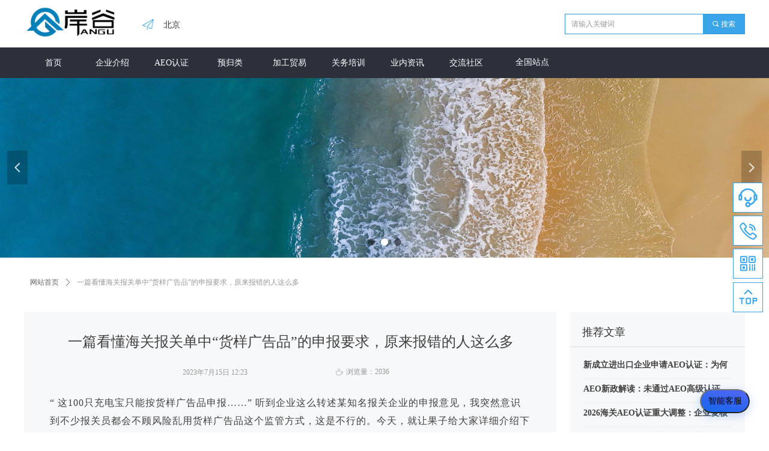

--- FILE ---
content_type: text/html; charset=utf-8
request_url: https://www.bjaeo.com/newsinfo/6168943.html
body_size: 25515
content:


<!DOCTYPE html>

<html class="smart-design-mode">
<head>


        <meta name="viewport" content="width=device-width" />

    <meta http-equiv="Content-Type" content="text/html; charset=utf-8" />
    <meta name="description" content="海关货样广告品类货物的申报指南" />
    <meta name="keywords" content="海关,报关,报关单,货样,广告品,申报" />
    <meta name="renderer" content="webkit" />
    <meta name="applicable-device" content="pc" />
    <meta http-equiv="Cache-Control" content="no-transform" />
    <title>一篇看懂海关报关单中“货样广告品”的申报要求，原来报错的人这么多-北京岸谷关务咨询有限公司</title>
    <link rel="icon" href="//img.wanwang.xin/sitefiles10173/10173550/logo.png"/><link rel="shortcut icon" href="//img.wanwang.xin/sitefiles10173/10173550/logo.png"/><link rel="bookmark" href="//img.wanwang.xin/sitefiles10173/10173550/logo.png"/>
    <link href="https://img.wanwang.xin/Designer/Content/bottom/pcstyle.css?_version=20250709210035" rel="stylesheet" type="text/css"/>
    <link href="https://img.wanwang.xin/Content/public/css/reset.css?_version=20251020152400" rel="stylesheet" type="text/css"/>
    <link href="https://img.wanwang.xin/static/iconfont/1.0.0/iconfont.css?_version=20250709210039" rel="stylesheet" type="text/css"/>
    <link href="https://img.wanwang.xin/static/iconfont/2.0.0/iconfont.css?_version=20250709210039" rel="stylesheet" type="text/css"/>
    <link href="https://img.wanwang.xin/static/iconfont/designer/iconfont.css?_version=20250709210039" rel="stylesheet" type="text/css"/>
    <link href="https://img.wanwang.xin/static/iconfont/companyinfo/iconfont.css?_version=20250709210039" rel="stylesheet" type="text/css"/>
    <link href="https://img.wanwang.xin/Designer/Content/base/css/pager.css?_version=20250709210034" rel="stylesheet" type="text/css"/>
    <link href="https://img.wanwang.xin/Designer/Content/base/css/hover-effects.css?_version=20250709210034" rel="stylesheet" type="text/css"/>
    <link href="https://img.wanwang.xin/Designer/Content/base/css/antChain.css?_version=20250709210034" rel="stylesheet" type="text/css"/>


    
    <link href="//img.wanwang.xin/pubsf/10173/10173550/css/1133604_Pc_zh-CN.css?preventCdnCacheSeed=28c14e3367d14d61a409bcc2b395f443" rel="stylesheet" />
    <script src="https://img.wanwang.xin/Scripts/JQuery/jquery-3.6.3.min.js?_version=20250709210036" type="text/javascript"></script>
    <script src="https://img.wanwang.xin/Designer/Scripts/jquery.lazyload.min.js?_version=20250709210035" type="text/javascript"></script>
    <script src="https://img.wanwang.xin/Designer/Scripts/smart.animation.min.js?_version=20250709210035" type="text/javascript"></script>
    <script src="https://img.wanwang.xin/Designer/Content/Designer-panel/js/kino.razor.min.js?_version=20250709210034" type="text/javascript"></script>
    <script src="https://img.wanwang.xin/Scripts/common.min.js?v=20200318&_version=20251229144725" type="text/javascript"></script>
    <script src="https://img.wanwang.xin/Administration/Scripts/admin.validator.min.js?_version=20250709210033" type="text/javascript"></script>
    <script src="https://img.wanwang.xin/Administration/Content/plugins/cookie/jquery.cookie.js?_version=20250709210032" type="text/javascript"></script>
    <script src="https://img.wanwang.xin/Scripts/utils.js?_version=20251120201831" type="text/javascript"></script>

    <script type='text/javascript' id='jssor-all' src='https://img.wanwang.xin/Designer/Scripts/jssor.slider-22.2.16-all.min.js?_version=20250709210035' ></script><script type='text/javascript' id='jqueryzoom' src='https://img.wanwang.xin/Designer/Scripts/jquery.jqueryzoom.js?_version=20250709210035' ></script><script type='text/javascript' id='slideshow' src='https://img.wanwang.xin/Designer/Scripts/slideshow.js?_version=20250709210035' ></script><script type='text/javascript' id='lz-slider' src='https://img.wanwang.xin/Scripts/statics/js/lz-slider.min.js' ></script><script type='text/javascript' id='lz-preview' src='https://img.wanwang.xin/Scripts/statics/js/lz-preview.min.js' ></script>
    
    <script type="text/javascript">
           window.SEED_CONFIG = {
       customerId: ""
            };
        $.ajaxSetup({
            cache: false,
            beforeSend: function (jqXHR, settings) {
                settings.data = settings.data && settings.data.length > 0 ? (settings.data + "&") : "";
                settings.data = settings.data + "__RequestVerificationToken=" + $('input[name="__RequestVerificationToken"]').val();
                return true;
            }
        });
    </script>
<script>
var _hmt = _hmt || [];
(function() {
  var hm = document.createElement("script");
  hm.src = "https://hm.baidu.com/hm.js?156ea1360cde00b07ebeb07bfb74017a";
  var s = document.getElementsByTagName("script")[0]; 
  s.parentNode.insertBefore(hm, s);
})();
</script>


<script>
  window.SEED_CONFIG=window.SEED_CONFIG||{};
  window.SEED_CONFIG.siteId ="WS20250801152751000005";
  window.SEED_CONFIG.env ="prod";
</script>
<script defer="defer" src="https://o.alicdn.com/msea-fe/seed/index.js"></script>

</head>
<body id="smart-body" area="main">


    <input type="hidden" id="pageinfo"
           value="1133604"
           data-type="2"
           data-device="Pc"
           data-entityid="6168943" />
    <input id="txtDeviceSwitchEnabled" value="show" type="hidden" />




    


    
<!-- 在 mainContentWrapper 的下一层的三个div上设置了zindex。把页头页尾所在的层级调整高于中间内容，以防止中间内容遮盖页头页尾 -->

<div id="mainContentWrapper" style="background-color: transparent; background-image: none; background-repeat: no-repeat;background-position:0 0; background:-moz-linear-gradient(top, none, none);background:-webkit-gradient(linear, left top, left bottom, from(none), to(none));background:-o-linear-gradient(top, none, none);background:-ms-linear-gradient(top, none, none);background:linear-gradient(top, none, none);;
     position: relative; width: 100%;min-width:1200px;background-size: auto;" bgScroll="none">
    
    <div style="background-color: rgb(255, 255, 255); background-image: none; background-repeat: no-repeat;background-position:0 0; background:-moz-linear-gradient(top, none, none);background:-webkit-gradient(linear, left top, left bottom, from(none), to(none));background:-o-linear-gradient(top, none, none);background:-ms-linear-gradient(top, none, none);background:linear-gradient(top, none, none);;
         position: relative; width: 100%;min-width:1200px;background-size: auto; z-index:auto;" bgScroll="none">
        <div class=" header" cpid="616211" id="smv_Area0" style="width: 1200px; height: 429px;  position: relative; margin: 0 auto">
            <div id="smv_tem_123_59" ctype="banner"  class="esmartMargin smartAbs " cpid="616211" cstyle="Style1" ccolor="Item0" areaId="Area0" isContainer="True" pvid="" tareaId="Area0"  re-direction="y" daxis="Y" isdeletable="True" style="height: 52px; width: 100%; left: 0px; top: 78px;z-index:7;"><div class="yibuFrameContent tem_123_59  banner_Style1  " style="overflow:visible;;" ><div class="fullcolumn-inner smAreaC" id="smc_Area0" cid="tem_123_59" style="width:1200px">
    <div id="smv_tem_131_59" ctype="area"  class="esmartMargin smartAbs " cpid="616211" cstyle="Style1" ccolor="Item0" areaId="Area0" isContainer="True" pvid="tem_123_59" tareaId="Area0"  re-direction="all" daxis="All" isdeletable="True" style="height: 52px; width: 270px; left: 905px; top: 0px;z-index:7;"><div class="yibuFrameContent tem_131_59  area_Style1  " style="overflow:visible;;" ><div class="w-container" data-effect-name="enterTop">
    <div class="smAreaC" id="smc_Area0" cid="tem_131_59">
            </div>
</div></div></div><div id="smv_tem_191_24" ctype="nav"  class="esmartMargin smartAbs " cpid="616211" cstyle="Style1" ccolor="Item0" areaId="Area0" isContainer="False" pvid="tem_123_59" tareaId="Area0"  re-direction="all" daxis="All" isdeletable="True" style="height: 52px; width: 785px; left: 0px; top: 0px;z-index:23;"><div class="yibuFrameContent tem_191_24  nav_Style1  " style="overflow:visible;;" ><div id="nav_tem_191_24" class="nav_pc_t_1">
    <ul class="w-nav" navstyle="style1">
                <li class="w-nav-inner" style="height:52px;line-height:52px;width:12.5%;">
                    <div class="w-nav-item">
                        <i class="w-nav-item-line"></i>
                                <a href="/wzsy" target="_self" class="w-nav-item-link">
                                    <span class="mw-iconfont"></span>
                                    <span class="w-link-txt">首页</span>
                                </a>
                       
                    </div>
                </li>
                <li class="w-nav-inner" style="height:52px;line-height:52px;width:12.5%;">
                    <div class="w-nav-item">
                        <i class="w-nav-item-line"></i>
                                <a href="/qyjs" target="_self" class="w-nav-item-link">
                                    <span class="mw-iconfont"></span>
                                    <span class="w-link-txt">企业介绍</span>
                                </a>
                       
                    </div>
                        <ul class="w-subnav" style="width:98px">
                                <li class="w-subnav-item userWidth">
                                    <a href="/qyjs" target="_self" class="w-subnav-link" style="height:40px;line-height:40px;">
                                        <span class="mw-iconfont"></span>
                                        <span class="w-link-txt">企业介绍</span>
                                    </a>
                                </li>
                                <li class="w-subnav-item userWidth">
                                    <a href="/dsj" target="_self" class="w-subnav-link" style="height:40px;line-height:40px;">
                                        <span class="mw-iconfont"></span>
                                        <span class="w-link-txt">大事记</span>
                                    </a>
                                </li>
                                <li class="w-subnav-item userWidth">
                                    <a href="/xxhd" target="_self" class="w-subnav-link" style="height:40px;line-height:40px;">
                                        <span class="mw-iconfont"></span>
                                        <span class="w-link-txt">线下活动</span>
                                    </a>
                                </li>
                        </ul>
                </li>
                <li class="w-nav-inner" style="height:52px;line-height:52px;width:12.5%;">
                    <div class="w-nav-item">
                        <i class="w-nav-item-line"></i>
                                <a href="/aeorz" target="_self" class="w-nav-item-link">
                                    <span class="mw-iconfont"></span>
                                    <span class="w-link-txt">AEO认证</span>
                                </a>
                       
                    </div>
                </li>
                <li class="w-nav-inner" style="height:52px;line-height:52px;width:12.5%;">
                    <div class="w-nav-item">
                        <i class="w-nav-item-line"></i>
                                <a href="http://www.bjaeo.com/yuguilei" target="_self" class="w-nav-item-link">
                                    <span class="mw-iconfont"></span>
                                    <span class="w-link-txt">预归类</span>
                                </a>
                       
                    </div>
                </li>
                <li class="w-nav-inner" style="height:52px;line-height:52px;width:12.5%;">
                    <div class="w-nav-item">
                        <i class="w-nav-item-line"></i>
                                <a href="/jgmy" target="_self" class="w-nav-item-link">
                                    <span class="mw-iconfont"></span>
                                    <span class="w-link-txt">加工贸易</span>
                                </a>
                       
                    </div>
                </li>
                <li class="w-nav-inner" style="height:52px;line-height:52px;width:12.5%;">
                    <div class="w-nav-item">
                        <i class="w-nav-item-line"></i>
                                <a href="/gwpx" target="_self" class="w-nav-item-link">
                                    <span class="mw-iconfont"></span>
                                    <span class="w-link-txt">关务培训</span>
                                </a>
                       
                    </div>
                        <ul class="w-subnav" style="width:98px">
                                <li class="w-subnav-item userWidth">
                                    <a href="/yuguileishi" target="_self" class="w-subnav-link" style="height:40px;line-height:40px;">
                                        <span class="mw-iconfont"></span>
                                        <span class="w-link-txt">预归类培训</span>
                                    </a>
                                </li>
                        </ul>
                </li>
                <li class="w-nav-inner" style="height:52px;line-height:52px;width:12.5%;">
                    <div class="w-nav-item">
                        <i class="w-nav-item-line"></i>
                                <a href="/aeozl" target="_self" class="w-nav-item-link">
                                    <span class="mw-iconfont"></span>
                                    <span class="w-link-txt">业内资讯</span>
                                </a>
                       
                    </div>
                        <ul class="w-subnav" style="width:98px">
                                <li class="w-subnav-item userWidth">
                                    <a href="/aeozl" target="_self" class="w-subnav-link" style="height:40px;line-height:40px;">
                                        <span class="mw-iconfont"></span>
                                        <span class="w-link-txt">AEO专栏</span>
                                    </a>
                                </li>
                                <li class="w-subnav-item userWidth">
                                    <a href="/zcfg" target="_self" class="w-subnav-link" style="height:40px;line-height:40px;">
                                        <span class="mw-iconfont"></span>
                                        <span class="w-link-txt">政策法规</span>
                                    </a>
                                </li>
                                <li class="w-subnav-item userWidth">
                                    <a href="/glal" target="_self" class="w-subnav-link" style="height:40px;line-height:40px;">
                                        <span class="mw-iconfont"></span>
                                        <span class="w-link-txt">归类案例</span>
                                    </a>
                                </li>
                                <li class="w-subnav-item userWidth">
                                    <a href="/mtbd" target="_self" class="w-subnav-link" style="height:40px;line-height:40px;">
                                        <span class="mw-iconfont"></span>
                                        <span class="w-link-txt">媒体报道</span>
                                    </a>
                                </li>
                                <li class="w-subnav-item userWidth">
                                    <a href="/zhzx" target="_self" class="w-subnav-link" style="height:40px;line-height:40px;">
                                        <span class="mw-iconfont"></span>
                                        <span class="w-link-txt">综合资讯</span>
                                    </a>
                                </li>
                        </ul>
                </li>
                <li class="w-nav-inner" style="height:52px;line-height:52px;width:12.5%;">
                    <div class="w-nav-item">
                        <i class="w-nav-item-line"></i>
                                <a href="http://bbs.jying.cn/" target="_blank" class="w-nav-item-link">
                                    <span class="mw-iconfont"></span>
                                    <span class="w-link-txt">交流社区</span>
                                </a>
                       
                    </div>
                </li>

    </ul>
</div>
<script>
    $(function () {
        var $nav = $("#smv_tem_191_24 .w-nav");
        var $inner = $("#smv_tem_191_24 .w-nav-inner");
        var rightBorder = parseInt($nav.css("border-right-width"));
        var leftBorder = parseInt($nav.css("border-left-width"));
        var topBorder = parseInt($nav.css("border-top-width"));
        var bottomBorder = parseInt($nav.css("border-bottom-width"));
        var height = $("#smv_tem_191_24").height();
        var width = $('#smv_tem_191_24').width();
        $nav.height(height - topBorder - bottomBorder);
        $nav.width(width - leftBorder - rightBorder);
        $inner.height(height - topBorder - bottomBorder).css("line-height", height - topBorder - bottomBorder+"px");


        $('#nav_tem_191_24').find('.w-subnav').hide();
        var $this, item, itemAll;
        $('#nav_tem_191_24').off('mouseenter').on('mouseenter', '.w-nav-inner', function () {
            itemAll = $('#nav_tem_191_24').find('.w-subnav');
            $this = $(this);
            item = $this.find('.w-subnav');
            item.slideDown();
        }).off('mouseleave').on('mouseleave', '.w-nav-inner', function () {
            item = $(this).find('.w-subnav');
            item.stop().slideUp(function () {
                ////设置回调，防止slidUp自动加上height和width导致在子导航中设置height和width无效
                //item.css({
                //    height: '',
                //    width: ''
                //})
            });
        });
        SetNavSelectedStyle('nav_tem_191_24');//选中当前导航
    });

</script></div></div><div id="smv_tem_192_20" ctype="tab"  class="esmartMargin smartAbs " cpid="616211" cstyle="Style6" ccolor="Item0" areaId="Area0" isContainer="True" pvid="tem_123_59" tareaId="Area0"  re-direction="all" daxis="All" isdeletable="True" style="height: 262px; width: 258px; left: 786px; top: 0px;z-index:24;"><div class="yibuFrameContent tem_192_20  tab_Style6  " style="overflow:visible;;" >
<div class="w-label" id="tab_tem_192_20">
    <ul class="w-label-tips">
        <li class="w-label-tips-line"><span></span></li>
            <li class="w-label-tips-item " style="" data-area="tabArea2">
                <a class="f-ellipsis" href="" target="_blank" style="line-height: 52px">全国站点</a>
                <span class="mask" style=""></span>
            </li>
            <li class="w-label-tips-line"><span></span></li>
    </ul>
    <ul class="w-label-content">

            <li class="w-label-content-item " data-area="tabArea2">
                <div class="smAreaC" id="smc_tabArea2" cid="tem_192_20" style="height: 182px;">
                    <div id="smv_tem_193_20" ctype="button"  class="esmartMargin smartAbs " cpid="616211" cstyle="Style1" ccolor="Item1" areaId="tabArea2" isContainer="False" pvid="tem_192_20" tareaId="Area0"  re-direction="all" daxis="All" isdeletable="True" style="height: 28px; width: 85px; left: 19px; top: 132px;z-index:3;"><div class="yibuFrameContent tem_193_20  button_Style1  " style="overflow:visible;;" ><a target="_self" href="" class="w-button f-ellipsis" style="width: 83px; height: 26px; line-height: 26px;">
    <span class="w-button-position">
        <em class="w-button-text f-ellipsis">
            <i class="mw-iconfont w-button-icon w-icon-hide"></i>
            <span class="mw-txt">厦门站点</span>
        </em>
    </span>
</a>
    <script type="text/javascript">
        $(function () {
        });
    </script>
</div></div><div id="smv_tem_194_20" ctype="button"  class="esmartMargin smartAbs " cpid="616211" cstyle="Style1" ccolor="Item1" areaId="tabArea2" isContainer="False" pvid="tem_192_20" tareaId="Area0"  re-direction="all" daxis="All" isdeletable="True" style="height: 27px; width: 85px; left: 19px; top: 96px;z-index:3;"><div class="yibuFrameContent tem_194_20  button_Style1  " style="overflow:visible;;" ><a target="_self" href="" class="w-button f-ellipsis" style="width: 83px; height: 25px; line-height: 25px;">
    <span class="w-button-position">
        <em class="w-button-text f-ellipsis">
            <i class="mw-iconfont w-button-icon w-icon-hide"></i>
            <span class="mw-txt">东莞站点</span>
        </em>
    </span>
</a>
    <script type="text/javascript">
        $(function () {
        });
    </script>
</div></div><div id="smv_tem_195_20" ctype="line"  class="esmartMargin smartAbs " cpid="616211" cstyle="Style1" ccolor="Item0" areaId="tabArea2" isContainer="False" pvid="tem_192_20" tareaId="Area0"  re-direction="x" daxis="All" isdeletable="True" style="height: 20px; width: 210px; left: 25px; top: 41px;z-index:5;"><div class="yibuFrameContent tem_195_20  line_Style1  " style="overflow:visible;;" ><!-- w-line -->
<div style="position:relative; height:100%">
    <div class="w-line" style="position:absolute;top:50%;" linetype="horizontal"></div>
</div>
</div></div><div id="smv_tem_196_20" ctype="button"  class="esmartMargin smartAbs " cpid="616211" cstyle="Style1" ccolor="Item1" areaId="tabArea2" isContainer="False" pvid="tem_192_20" tareaId="Area0"  re-direction="all" daxis="All" isdeletable="True" style="height: 29px; width: 85px; left: 19px; top: 58px;z-index:3;"><div class="yibuFrameContent tem_196_20  button_Style1  " style="overflow:visible;;" ><a target="_self" href="" class="w-button f-ellipsis" style="width: 83px; height: 27px; line-height: 27px;">
    <span class="w-button-position">
        <em class="w-button-text f-ellipsis">
            <i class="mw-iconfont w-button-icon w-icon-hide"></i>
            <span class="mw-txt">成都站点</span>
        </em>
    </span>
</a>
    <script type="text/javascript">
        $(function () {
        });
    </script>
</div></div><div id="smv_tem_197_20" ctype="text"  class="esmartMargin smartAbs " cpid="616211" cstyle="Style1" ccolor="Item3" areaId="tabArea2" isContainer="False" pvid="tem_192_20" tareaId="Area0"  re-direction="all" daxis="All" isdeletable="True" style="height: 27px; width: 146px; left: 24px; top: 21px;z-index:4;"><div class="yibuFrameContent tem_197_20  text_Style1  " style="overflow:hidden;;" ><div id='txt_tem_197_20' style="height: 100%;">
    <div class="editableContent" id="txtc_tem_197_20" style="height: 100%; word-wrap:break-word;">
        <p><span style="color:33"><span style="line-height:1.5"><span style="font-family:Source Han Sans,Geneva,sans-serif; font-size:14px">全国分站点链接</span></span></span></p>

    </div>
</div>

<script>
    var tables = $(' #smv_tem_197_20').find('table')
    for (var i = 0; i < tables.length; i++) {
        var tab = tables[i]
        var borderWidth = $(tab).attr('border')
        if (borderWidth <= 0 || !borderWidth) {
            console.log(tab)
            $(tab).addClass('hidden-border')
            $(tab).children("tbody").children("tr").children("td").addClass('hidden-border')
            $(tab).children("tbody").children("tr").children("th").addClass('hidden-border')
            $(tab).children("thead").children("tr").children("td").addClass('hidden-border')
            $(tab).children("thead").children("tr").children("th").addClass('hidden-border')
            $(tab).children("tfoot").children("tr").children("td").addClass('hidden-border')
            $(tab).children("tfoot").children("tr").children("th").addClass('hidden-border')
        }
    }
</script></div></div>                </div>
            </li>
    </ul>
</div>
<style>
    #smv_tem_192_20 {height:auto !important;}
</style>
<script type="text/javascript">
    var target_tem_192_20;
    $(function () {
        var event = "mouseenter";
            
        $("#tab_tem_192_20").on("mouseleave", function (e) {
            var o = e.relatedTarget || e.toElement;
            if (!o) return;
            $("#tab_tem_192_20 > .w-label-tips > .current").removeClass("current");
            $("#tab_tem_192_20 > .w-label-content").stop().slideUp("fast");
        });
        $("#tab_tem_192_20 > .w-label-tips").on("mouseenter", function () {
            $("#tab_tem_192_20 > .w-label-content").stop().slideDown("fast");
        });
        
        $("#tab_tem_192_20 > .w-label-tips >.w-label-tips-item").on(event, function () {
            $(this).siblings().removeClass("current");
            $(this).addClass("current");
            $(this).prev(".w-label-tips-line").addClass("current");
            $(this).next(".w-label-tips-line").addClass("current");
            var $content = $("#tab_tem_192_20 >.w-label-content > .w-label-content-item[data-area='" + $(this).attr("data-area") + "']");
            $content.addClass("current").siblings().removeClass("current");
            
            $("#smv_tem_192_20").attr("selectArea", $content.attr("data-area"));
            $content.find("img").cutFillAuto();
        });
        $("#smv_tem_192_20").attr("selectArea", "tabArea2");
    });
</script>
</div></div></div>
<div id="bannerWrap_tem_123_59" class="fullcolumn-outer" style="position: absolute; top: 0; bottom: 0;">
</div>

<script type="text/javascript">

    $(function () {
        var resize = function () {
            $("#smv_tem_123_59 >.yibuFrameContent>.fullcolumn-inner").width($("#smv_tem_123_59").parent().width());
            $('#bannerWrap_tem_123_59').fullScreen(function (t) {
                if (VisitFromMobile()) {
                    t.css("min-width", t.parent().width())
                }
            });
        }
        if (typeof (LayoutConverter) !== "undefined") {
            LayoutConverter.CtrlJsVariableList.push({
                CtrlId: "tem_123_59",
                ResizeFunc: resize,
            });
        } else {
            $(window).resize(function (e) {
                if (e.target == this) {
                    resize();
                }
            });
        }

        resize();
    });
</script>
</div></div><div id="smv_tem_132_59" ctype="banner"  class="esmartMargin smartAbs " cpid="616211" cstyle="Style1" ccolor="Item0" areaId="Area0" isContainer="True" pvid="" tareaId="Area0"  re-direction="y" daxis="Y" isdeletable="True" style="height: 79px; width: 100%; left: 0px; top: 0px;z-index:7;"><div class="yibuFrameContent tem_132_59  banner_Style1  " style="overflow:visible;;" ><div class="fullcolumn-inner smAreaC" id="smc_Area0" cid="tem_132_59" style="width:1200px">
    <div id="smv_tem_144_59" ctype="search"  class="esmartMargin smartAbs " cpid="616211" cstyle="Style2" ccolor="Item0" areaId="Area0" isContainer="False" pvid="tem_132_59" tareaId="Area0"  re-direction="all" daxis="All" isdeletable="True" style="height: 34px; width: 300px; left: 900px; top: 23px;z-index:13;"><div class="yibuFrameContent tem_144_59  search_Style2  " style="overflow:visible;;" >
<!-- w-search -->
<div class="w-search" id="search_tem_144_59">
    <div class="w-search-main">
        <a href="javascript:void(0);" class="w-search-btn">
            <i class="w-search-btn-icon mw-iconfont ">&#xb060;</i>
            <span class="w-search-btn-txt  ">搜索</span>
        </a>

        <div class="w-search-inner w-placeholder ">
            <input type="text" placeholder="请输入关键词" class="w-search-input">
        </div>
    </div>
    <ul class="w-searchkey">
            <li class="w-searchkey-item"><a href="javascript:void(0);" displayorder="0" data-type="news" name="文章"></a></li>
    </ul>
    <input type="hidden" id="hid_tem_144_59" value="news">
</div>

<script type="text/javascript">
    (function () {
        var width = 300;
        var height = 34;
        var topborder = parseInt($("#search_tem_144_59 .w-search-main").css("border-top-width"));
        var bottomborder = parseInt($("#search_tem_144_59 .w-search-main").css("border-bottom-width"));
        var realHeight = parseInt(height) - topborder - bottomborder;
        $('#search_tem_144_59').css({
            width:  width,
            height: realHeight
        });
        $('#search_tem_144_59 .w-search-main').css({
            height: realHeight,
            lineHeight: realHeight + 'px',
        });
        $('#search_tem_144_59 .w-search-btn').css({
            height: realHeight,
            lineHeight: realHeight + 'px',
        });
        $('#search_tem_144_59 .w-search-inner').css({
            height: realHeight,
            lineHeight: realHeight + 'px',
        });
        $('#search_tem_144_59 .w-searchkey .w-searchkey-item').css({
            height: realHeight,
            lineHeight: realHeight + 'px',
        });

        var $inputBox = $('#search_tem_144_59 .w-search-inner');
        var $input = $inputBox.find('input');
        var inputHeight = $inputBox.height();
        var fontHeight = +$input.css('fontSize').replace('px', '') + 6;

        $input.css({
            height: fontHeight,
            lineHeight: fontHeight + 'px',
            marginTop: (inputHeight - fontHeight) / 2
        });

        JPlaceHolder(searchPlaceHolder_tem_144_59);
        function searchPlaceHolder_tem_144_59() {
            var placeHeight_tem_144_59 = $("#smv_tem_144_59 .w-search-inner.w-placeholder .w-search-input").height();
             $("#smv_tem_144_59 .w-search-inner.w-placeholder .placeholder-text .placeholder-text-in").css("lineHeight", placeHeight_tem_144_59 + "px");
        }
        var zIndex = $("#smv_tem_144_59").css("z-index");
        $('#search_tem_144_59').find('.w-search-input').off('input').on('input', function () {
            var val = $(this).val();
            if (val) {
                val = val.replace(/</g, "&lt;").replace(/>/g, "&gt;");
                $('#search_tem_144_59').find('.w-searchkey-item a').each(function (index) {
                    var name = $(this).attr("name");
                    var text = '在' + name + '中搜索"' + val + '"';
                    $(this).html(text);
                });
                $('#search_tem_144_59').find('.w-searchkey').slideDown(100);
                $("#smv_tem_144_59").css("z-index", 10001);
            } else {
                $('#search_tem_144_59').find('.w-searchkey').slideUp(0);
                $("#smv_tem_144_59").css("z-index", zIndex);
            }
            

        });
        if ("Publish" != "Design") {
            $('#search_tem_144_59 .w-searchkey-item a').off('click').on('click', function () {
                var type = $(this).attr('data-type');
                $('#hid_tem_144_59').val(type);
                var keyword = $("#search_tem_144_59 .w-search-input").val();
                if (keyword.replace(/(^\s*)|(\s*$)/g, "") == "") {
                    alert("搜索关键词不能为空")
                    return;
                }
                if (type == "news") {
                    window.location.href = "/NewsInfoSearch?searchKey=" + encodeURIComponent(keyword);
                }
                else {
                    window.location.href = "/ProductInfoSearch?searchKey=" + encodeURIComponent(keyword);
                }
            });
            $('#search_tem_144_59 .w-search-btn').off('click').on('click', function () {
                var type = $('#hid_tem_144_59').val();
                var keyword = $("#search_tem_144_59 .w-search-input").val();
                if (keyword.replace(/(^\s*)|(\s*$)/g, "") == "") {
                    alert("搜索关键词不能为空")
                    return;
                }
                if (type == "news") {
                    window.location.href = "/NewsInfoSearch?searchKey=" + encodeURIComponent(keyword);
                }
                else {
                    window.location.href = "/ProductInfoSearch?searchKey=" + encodeURIComponent(keyword);
                }
            });
            $("#search_tem_144_59 .w-search-input").keydown(function (e) {
                if (e.keyCode == 13) {
                    $('#search_tem_144_59 .w-search-btn').click();
                }
            })
        }
    })(jQuery);
</script></div></div><div id="smv_tem_137_59" ctype="tab"  class="esmartMargin smartAbs " cpid="616211" cstyle="Style6" ccolor="Item0" areaId="Area0" isContainer="True" pvid="tem_132_59" tareaId="Area0"  re-direction="all" daxis="All" isdeletable="True" style="height: 256px; width: 150px; left: 181px; top: 21px;z-index:11;"><div class="yibuFrameContent tem_137_59  tab_Style6  " style="overflow:visible;;" >
<div class="w-label" id="tab_tem_137_59">
    <ul class="w-label-tips">
        <li class="w-label-tips-line"><span></span></li>
            <li class="w-label-tips-item " style="" data-area="tabArea2">
                <a class="f-ellipsis" href="" target="_blank" style="line-height: 41px"></a>
                <span class="mask" style=""></span>
            </li>
            <li class="w-label-tips-line"><span></span></li>
    </ul>
    <ul class="w-label-content">

            <li class="w-label-content-item " data-area="tabArea2">
                <div class="smAreaC" id="smc_tabArea2" cid="tem_137_59" style="height: 213px;">
                    <div id="smv_tem_143_59" ctype="line"  class="esmartMargin smartAbs " cpid="616211" cstyle="Style1" ccolor="Item0" areaId="tabArea2" isContainer="False" pvid="tem_137_59" tareaId="Area0"  re-direction="x" daxis="All" isdeletable="True" style="height: 20px; width: 97px; left: 23px; top: 41px;z-index:5;"><div class="yibuFrameContent tem_143_59  line_Style1  " style="overflow:visible;;" ><!-- w-line -->
<div style="position:relative; height:100%">
    <div class="w-line" style="position:absolute;top:50%;" linetype="horizontal"></div>
</div>
</div></div><div id="smv_tem_142_59" ctype="button"  class="esmartMargin smartAbs " cpid="616211" cstyle="Style1" ccolor="Item1" areaId="tabArea2" isContainer="False" pvid="tem_137_59" tareaId="Area0"  re-direction="all" daxis="All" isdeletable="True" style="height: 28px; width: 85px; left: 20px; top: 163px;z-index:3;"><div class="yibuFrameContent tem_142_59  button_Style1  " style="overflow:visible;;" ><a target="_self" href="" class="w-button f-ellipsis" style="width: 83px; height: 26px; line-height: 26px;">
    <span class="w-button-position">
        <em class="w-button-text f-ellipsis">
            <i class="mw-iconfont w-button-icon w-icon-hide"></i>
            <span class="mw-txt">厦门</span>
        </em>
    </span>
</a>
    <script type="text/javascript">
        $(function () {
        });
    </script>
</div></div><div id="smv_tem_141_59" ctype="text"  class="esmartMargin smartAbs " cpid="616211" cstyle="Style1" ccolor="Item3" areaId="tabArea2" isContainer="False" pvid="tem_137_59" tareaId="Area0"  re-direction="all" daxis="All" isdeletable="True" style="height: 28px; width: 76px; left: 23px; top: 20px;z-index:6;"><div class="yibuFrameContent tem_141_59  text_Style1  " style="overflow:hidden;;" ><div id='txt_tem_141_59' style="height: 100%;">
    <div class="editableContent" id="txtc_tem_141_59" style="height: 100%; word-wrap:break-word;">
        <p><span style="line-height:1.5"><span style="font-family:Source Han Sans,Geneva,sans-serif; font-size:14px">分公司</span></span></p>

    </div>
</div>

<script>
    var tables = $(' #smv_tem_141_59').find('table')
    for (var i = 0; i < tables.length; i++) {
        var tab = tables[i]
        var borderWidth = $(tab).attr('border')
        if (borderWidth <= 0 || !borderWidth) {
            console.log(tab)
            $(tab).addClass('hidden-border')
            $(tab).children("tbody").children("tr").children("td").addClass('hidden-border')
            $(tab).children("tbody").children("tr").children("th").addClass('hidden-border')
            $(tab).children("thead").children("tr").children("td").addClass('hidden-border')
            $(tab).children("thead").children("tr").children("th").addClass('hidden-border')
            $(tab).children("tfoot").children("tr").children("td").addClass('hidden-border')
            $(tab).children("tfoot").children("tr").children("th").addClass('hidden-border')
        }
    }
</script></div></div><div id="smv_tem_140_59" ctype="button"  class="esmartMargin smartAbs " cpid="616211" cstyle="Style1" ccolor="Item1" areaId="tabArea2" isContainer="False" pvid="tem_137_59" tareaId="Area0"  re-direction="all" daxis="All" isdeletable="True" style="height: 28px; width: 85px; left: 19px; top: 128px;z-index:3;"><div class="yibuFrameContent tem_140_59  button_Style1  " style="overflow:visible;;" ><a target="_self" href="" class="w-button f-ellipsis" style="width: 83px; height: 26px; line-height: 26px;">
    <span class="w-button-position">
        <em class="w-button-text f-ellipsis">
            <i class="mw-iconfont w-button-icon w-icon-hide"></i>
            <span class="mw-txt">东莞</span>
        </em>
    </span>
</a>
    <script type="text/javascript">
        $(function () {
        });
    </script>
</div></div><div id="smv_tem_139_59" ctype="button"  class="esmartMargin smartAbs " cpid="616211" cstyle="Style1" ccolor="Item1" areaId="tabArea2" isContainer="False" pvid="tem_137_59" tareaId="Area0"  re-direction="all" daxis="All" isdeletable="True" style="height: 29px; width: 85px; left: 19px; top: 60px;z-index:3;"><div class="yibuFrameContent tem_139_59  button_Style1  " style="overflow:visible;;" ><a target="_self" href="" class="w-button f-ellipsis" style="width: 83px; height: 27px; line-height: 27px;">
    <span class="w-button-position">
        <em class="w-button-text f-ellipsis">
            <i class="mw-iconfont w-button-icon w-icon-hide"></i>
            <span class="mw-txt">北京</span>
        </em>
    </span>
</a>
    <script type="text/javascript">
        $(function () {
        });
    </script>
</div></div><div id="smv_tem_138_59" ctype="button"  class="esmartMargin smartAbs " cpid="616211" cstyle="Style1" ccolor="Item1" areaId="tabArea2" isContainer="False" pvid="tem_137_59" tareaId="Area0"  re-direction="all" daxis="All" isdeletable="True" style="height: 27px; width: 85px; left: 19px; top: 95px;z-index:3;"><div class="yibuFrameContent tem_138_59  button_Style1  " style="overflow:visible;;" ><a target="_self" href="" class="w-button f-ellipsis" style="width: 83px; height: 25px; line-height: 25px;">
    <span class="w-button-position">
        <em class="w-button-text f-ellipsis">
            <i class="mw-iconfont w-button-icon w-icon-hide"></i>
            <span class="mw-txt">成都</span>
        </em>
    </span>
</a>
    <script type="text/javascript">
        $(function () {
        });
    </script>
</div></div>                </div>
            </li>
    </ul>
</div>
<style>
    #smv_tem_137_59 {height:auto !important;}
</style>
<script type="text/javascript">
    var target_tem_137_59;
    $(function () {
        var event = "mouseenter";
            
        $("#tab_tem_137_59").on("mouseleave", function (e) {
            var o = e.relatedTarget || e.toElement;
            if (!o) return;
            $("#tab_tem_137_59 > .w-label-tips > .current").removeClass("current");
            $("#tab_tem_137_59 > .w-label-content").stop().slideUp("fast");
        });
        $("#tab_tem_137_59 > .w-label-tips").on("mouseenter", function () {
            $("#tab_tem_137_59 > .w-label-content").stop().slideDown("fast");
        });
        
        $("#tab_tem_137_59 > .w-label-tips >.w-label-tips-item").on(event, function () {
            $(this).siblings().removeClass("current");
            $(this).addClass("current");
            $(this).prev(".w-label-tips-line").addClass("current");
            $(this).next(".w-label-tips-line").addClass("current");
            var $content = $("#tab_tem_137_59 >.w-label-content > .w-label-content-item[data-area='" + $(this).attr("data-area") + "']");
            $content.addClass("current").siblings().removeClass("current");
            
            $("#smv_tem_137_59").attr("selectArea", $content.attr("data-area"));
            $content.find("img").cutFillAuto();
        });
        $("#smv_tem_137_59").attr("selectArea", "tabArea2");
    });
</script>
</div></div><div id="smv_tem_135_59" ctype="text"  class="esmartMargin smartAbs " cpid="616211" cstyle="Style1" ccolor="Item3" areaId="Area0" isContainer="False" pvid="tem_132_59" tareaId="Area0"  re-direction="all" daxis="All" isdeletable="True" style="height: 40px; width: 59px; left: 232px; top: 31px;z-index:10;"><div class="yibuFrameContent tem_135_59  text_Style1  " style="overflow:hidden;;" ><div id='txt_tem_135_59' style="height: 100%;">
    <div class="editableContent" id="txtc_tem_135_59" style="height: 100%; word-wrap:break-word;">
        <p><span style="color:#333333"><span style="line-height:1.5"><span style="font-family:Source Han Sans,Geneva,sans-serif; font-size:14px">北京</span></span></span></p>

    </div>
</div>

<script>
    var tables = $(' #smv_tem_135_59').find('table')
    for (var i = 0; i < tables.length; i++) {
        var tab = tables[i]
        var borderWidth = $(tab).attr('border')
        if (borderWidth <= 0 || !borderWidth) {
            console.log(tab)
            $(tab).addClass('hidden-border')
            $(tab).children("tbody").children("tr").children("td").addClass('hidden-border')
            $(tab).children("tbody").children("tr").children("th").addClass('hidden-border')
            $(tab).children("thead").children("tr").children("td").addClass('hidden-border')
            $(tab).children("thead").children("tr").children("th").addClass('hidden-border')
            $(tab).children("tfoot").children("tr").children("td").addClass('hidden-border')
            $(tab).children("tfoot").children("tr").children("th").addClass('hidden-border')
        }
    }
</script></div></div><div id="smv_tem_136_59" ctype="image"  class="esmartMargin smartAbs " cpid="616211" cstyle="Style1" ccolor="Item0" areaId="Area0" isContainer="False" pvid="tem_132_59" tareaId="Area0"  re-direction="all" daxis="All" isdeletable="True" style="height: 25px; width: 25px; left: 195px; top: 28px;z-index:9;"><div class="yibuFrameContent tem_136_59  image_Style1  " style="overflow:visible;;" >
    <div class="w-image-box image-clip-wrap" data-fillType="2" id="div_tem_136_59">
        <a target="_self" href="">
            <img loading="lazy" 
                 src="//img.wanwang.xin/contents/sitefiles2034/10173550/images/12168627.png" 
                 alt="11930554" 
                 title="11930554" 
                 id="img_smv_tem_136_59" 
                 style="width: 23px; height:23px;"
                 class=""
             >
        </a>
    </div>

    <script type="text/javascript">
        $(function () {
            
                InitImageSmv("tem_136_59", "23", "25", "2");
            
                 });
    </script>

</div></div><div id="smv_tem_134_59" ctype="area"  class="esmartMargin smartAbs " cpid="616211" cstyle="Style1" ccolor="Item0" areaId="Area0" isContainer="True" pvid="tem_132_59" tareaId="Area0"  re-direction="all" daxis="All" isdeletable="True" style="height: 51px; width: 152px; left: 273px; top: 10px;z-index:12;"><div class="yibuFrameContent tem_134_59  area_Style1  " style="overflow:visible;;" ><div class="w-container" data-effect-name="enterTop">
    <div class="smAreaC" id="smc_Area0" cid="tem_134_59">
            </div>
</div></div></div><div id="smv_tem_133_59" ctype="logoimage"  class="esmartMargin smartAbs " cpid="616211" cstyle="Style1" ccolor="Item0" areaId="Area0" isContainer="False" pvid="tem_132_59" tareaId="Area0"  re-direction="all" daxis="All" isdeletable="True" style="height: 54px; width: 157px; left: 0px; top: 10px;z-index:2;"><div class="yibuFrameContent tem_133_59  logoimage_Style1  " style="overflow:visible;;" >
<div class="w-image-box" data-fillType="0" id="div_tem_133_59">
    <a target="_self" href="/wzsy">
        <img loading="lazy" src="//img.wanwang.xin/contents/sitefiles2034/10173550/images/11479676.png" alt="" title="" id="img_smv_tem_133_59" style="width: 157px; height:54px;">
    </a>
</div>

<script type="text/javascript">
    //DOM已经加载完毕不必 $(fn)
    InitImageSmv2("tem_133_59", "157", "54", "0");
    $(function () {
    });
</script>

</div></div></div>
<div id="bannerWrap_tem_132_59" class="fullcolumn-outer" style="position: absolute; top: 0; bottom: 0;">
</div>

<script type="text/javascript">

    $(function () {
        var resize = function () {
            $("#smv_tem_132_59 >.yibuFrameContent>.fullcolumn-inner").width($("#smv_tem_132_59").parent().width());
            $('#bannerWrap_tem_132_59').fullScreen(function (t) {
                if (VisitFromMobile()) {
                    t.css("min-width", t.parent().width())
                }
            });
        }
        if (typeof (LayoutConverter) !== "undefined") {
            LayoutConverter.CtrlJsVariableList.push({
                CtrlId: "tem_132_59",
                ResizeFunc: resize,
            });
        } else {
            $(window).resize(function (e) {
                if (e.target == this) {
                    resize();
                }
            });
        }

        resize();
    });
</script>
</div></div><div id="smv_tem_188_31" ctype="slide"  class="esmartMargin smartAbs " cpid="616211" cstyle="Style1" ccolor="Item0" areaId="Area0" isContainer="False" pvid="" tareaId="Area0"  re-direction="y" daxis="All" isdeletable="True" style="height: 300px; width: 100%; left: 0px; top: 129px;z-index:0;"><div class="yibuFrameContent tem_188_31  slide_Style1  " style="overflow:visible;;" ><!--w-slide-->
<div class="w-slider" id="slider_smv_tem_188_31">
    <div class="w-slider-wrap" data-u="slides">

            <div>
                    <a href="/aeorz" target="_self" class="w-imglink">
                        <img data-u="image" src="//img.wanwang.xin/contents/sitefiles2034/10173550/images/12771789.jpg" alt="" title="" class="CutFill" />
                    </a>
            </div>
            <div>
                    <a href="" target="_self" class="w-imglink">
                        <img data-u="image" src="//ntemimg.wezhan.cn/content/sitefiles/publicimages/2000000046.jpg" alt="" title="" class="CutFill" />
                    </a>
            </div>
            <div>
                    <a href="" target="_self" class="w-imglink">
                        <img data-u="image" src="//ntemimg.wezhan.cn/content/sitefiles/publicimages/2000000042.jpg" alt="" title="" class="CutFill" />
                    </a>
            </div>
    </div>
        <!-- Bullet Navigator -->
        <div class="w-point slideCircle " data-u="navigator" data-autocenter="1">
            <!-- bullet navigator item prototype -->
            <div class="w-point-item" data-u="prototype"></div>
        </div>
            <!-- Arrow Navigator -->
        <span data-u="arrowleft" class="w-point-left slideArrow " style="top:0px;left:12px;" data-autocenter="2">
            <i class="w-itemicon mw-iconfont">&#xb133;</i>
        </span>
        <span data-u="arrowright" class="w-point-right slideArrow " style="top:0px;right:12px;" data-autocenter="2">
            <i class="w-itemicon mw-iconfont">&#xb132;</i>
        </span>
</div>
<!--/w-slide-->
<script type="text/javascript">
    tem_188_31_slider3_init = function () {
        var jssor_1_options = {
            $AutoPlay: "on" == "on",//自动播放
            $PlayOrientation: "1",//2为向上滑，1为向左滑
            $Loop: parseInt("1"),//循环
            $Idle: parseInt("2000"),//切换间隔
            $SlideDuration: "1000",//延时
            $SlideEasing: $Jease$.$OutQuint,
            
             $SlideshowOptions: {
                $Class: $JssorSlideshowRunner$,
                $Transitions: GetSlideAnimation("3", "1000"),
                $TransitionsOrder: 1
            },
            
            $ArrowNavigatorOptions: {
                $Class: $JssorArrowNavigator$
            },
            $BulletNavigatorOptions: {
                $Class: $JssorBulletNavigator$,
                $ActionMode: "1"
            }, $ThumbnailNavigatorOptions: {
                $Class: $JssorThumbnailNavigator$,
                $Cols: 1,
                $Align: 0,
                $NoDrag: true
            }
        };

            var jssorCache_tem_188_31  = {
            CtrlId: "tem_188_31",
            SliderId: "slider_smv_tem_188_31",
            Html: $("#slider_smv_tem_188_31")[0].outerHTML,
            JssorOpt:jssor_1_options,
        };

        var slide = new $JssorSlider$("slider_smv_tem_188_31", jssor_1_options);
        $('#smv_tem_188_31').data('jssor_slide', slide);

        if (typeof (LayoutConverter) !== "undefined") {
            jssorCache_tem_188_31 .Jssor = slide;
            LayoutConverter.CtrlJsVariableList.push(jssorCache_tem_188_31 );
        }
        else {
            //resize游览器的时候触发自动缩放幻灯
        $(window).bind("resize", function (e) {
            if (e.target == this) {
                var $this = $('#slider_smv_tem_188_31');
                var ww = $(window).width();
                var width = $this.parent().width();

                if (ww > width) {
                    var left = parseInt((ww - width) * 10 / 2) / 10;
                    $this.css({ 'left': -left });
                } else {
                    $this.css({ 'left': 0 });
                }
                slide.$ScaleWidth(ww);
            }
        });
        }
    }
    $(function () {
        //获取幻灯显示动画类型
        tem_188_31_fullScreen();

        tem_188_31_slider3_init();

        var imgWidth = $('#slider_smv_tem_188_31').width();
        var imgHeight = $('#slider_smv_tem_188_31').height();
        $('#slider_smv_tem_188_31 img').cutFill(imgWidth, imgHeight, false);
    });
    function tem_188_31_fullScreen() {
        var $this = $('#slider_smv_tem_188_31');
        var dh = $(document).height();
        var wh = $(window).height();
        var ww = $(window).width();
        var width = 1000;
        //区分页头、页尾、内容区宽度
        if ($this.parents(".header").length > 0) {
            width = $this.parents(".header").width();
        } else if ($this.parents(".footer").length > 0) {
            width = $this.parents(".footer").width();
        } else {
            width = $this.parents(".smvContainer").width();
        }

        if (ww > width) {
            var left = parseInt((ww - width) * 10 / 2) / 10;
            $this.css({ 'left': -left, 'width': ww });
        } else {
            $this.css({ 'left': 0, 'width': ww });
        }

        if (VisitFromMobile() && typeof (LayoutConverter) === "undefined") {
            $this.css("min-width", width);
             setTimeout(function () {
                 var boxleft = (width - 330) / 2;
                 $this.find(".w-point").css("left", boxleft + "px");
                },  300);
        }
        $this.children().not(".slideArrow").css({ "width": $this.width() });
    };
</script></div></div><div id="smv_tem_94_28" ctype="area" class="esmartMargin smartAbs smartFixed   " cpid="616211" cstyle="Style1" ccolor="Item0" areaId="Area0" isContainer="True" pvid="" tareaId="Area0"  re-direction="all" daxis="All" isdeletable="True" style="height: 268px; width: 63px; right: 0px; top: 150px;bottom:0px;margin:auto;z-index:21;"><div class="yibuFrameContent tem_94_28  area_Style1  " style="overflow:visible;;" ><div class="w-container" data-effect-name="enterTop">
    <div class="smAreaC" id="smc_Area0" cid="tem_94_28">
        <div id="smv_tem_101_28" ctype="tab"  class="esmartMargin smartAbs " cpid="616211" cstyle="Style6" ccolor="Item0" areaId="Area0" isContainer="True" pvid="tem_94_28" tareaId="Area3"  re-direction="all" daxis="All" isdeletable="True" style="height: 100px; width: 50px; left: 3px; top: 3px;z-index:0;"><div class="yibuFrameContent tem_101_28  tab_Style6  " style="overflow:visible;;" >
<div class="w-label" id="tab_tem_101_28">
    <ul class="w-label-tips">
        <li class="w-label-tips-line"><span></span></li>
            <li class="w-label-tips-item " style="" data-area="tabArea2">
                <a class="f-ellipsis" href="" target="_blank" style="line-height: 50px"></a>
                <span class="mask" style=""></span>
            </li>
            <li class="w-label-tips-line"><span></span></li>
    </ul>
    <ul class="w-label-content">

            <li class="w-label-content-item " data-area="tabArea2">
                <div class="smAreaC" id="smc_tabArea2" cid="tem_101_28" style="height: 50px;">
                    <div id="smv_tem_102_28" ctype="area"  class="esmartMargin smartAbs " cpid="616211" cstyle="Style1" ccolor="Item0" areaId="tabArea2" isContainer="True" pvid="tem_101_28" tareaId="Area3"  re-direction="all" daxis="All" isdeletable="True" style="height: 239px; width: 465px; left: -473px; top: -50px;z-index:17;"><div class="yibuFrameContent tem_102_28  area_Style1  " style="overflow:visible;;" ><div class="w-container" data-effect-name="enterTop">
    <div class="smAreaC" id="smc_Area0" cid="tem_102_28">
        <div id="smv_tem_108_28" ctype="image"  class="esmartMargin smartAbs " cpid="616211" cstyle="Style1" ccolor="Item0" areaId="Area0" isContainer="False" pvid="tem_102_28" tareaId="Area3"  re-direction="all" daxis="All" isdeletable="True" style="height: 28px; width: 28px; left: 174px; top: 163px;z-index:6;"><div class="yibuFrameContent tem_108_28  image_Style1  " style="overflow:visible;;" >
    <div class="w-image-box image-clip-wrap" data-fillType="0" id="div_tem_108_28">
        <a target="_blank" href="http://wpa.qq.com/msgrd?v=3&amp;uin=790107107&amp;site=qq&amp;menu=yes">
            <img loading="lazy" 
                 src="//img.wanwang.xin/contents/sitefiles2034/10173550/images/12097048.png" 
                 alt="" 
                 title="" 
                 id="img_smv_tem_108_28" 
                 style="width: 26px; height:26px;"
                 class=""
             >
        </a>
    </div>

    <script type="text/javascript">
        $(function () {
            
                InitImageSmv("tem_108_28", "26", "28", "0");
            
                 });
    </script>

</div></div><div id="smv_tem_107_28" ctype="image"  class="esmartMargin smartAbs " cpid="616211" cstyle="Style1" ccolor="Item0" areaId="Area0" isContainer="False" pvid="tem_102_28" tareaId="Area3"  re-direction="all" daxis="All" isdeletable="True" style="height: 28px; width: 28px; left: 22px; top: 163px;z-index:6;"><div class="yibuFrameContent tem_107_28  image_Style1  " style="overflow:visible;;" >
    <div class="w-image-box image-clip-wrap" data-fillType="0" id="div_tem_107_28">
        <a target="_blank" href="http://wpa.qq.com/msgrd?v=3&amp;uin=790107107&amp;site=qq&amp;menu=yes">
            <img loading="lazy" 
                 src="//img.wanwang.xin/contents/sitefiles2034/10173550/images/12097048.png" 
                 alt="" 
                 title="" 
                 id="img_smv_tem_107_28" 
                 style="width: 26px; height:26px;"
                 class=""
             >
        </a>
    </div>

    <script type="text/javascript">
        $(function () {
            
                InitImageSmv("tem_107_28", "26", "28", "0");
            
                 });
    </script>

</div></div><div id="smv_tem_106_28" ctype="button"  class="esmartMargin smartAbs " cpid="616211" cstyle="Style1" ccolor="Item1" areaId="Area0" isContainer="False" pvid="tem_102_28" tareaId="Area3"  re-direction="all" daxis="All" isdeletable="True" style="height: 38px; width: 105px; left: 54px; top: 163px;z-index:4;"><div class="yibuFrameContent tem_106_28  button_Style1  " style="overflow:visible;;" ><a target="_blank" href="http://wpa.qq.com/msgrd?v=3&amp;uin=790107107&amp;site=qq&amp;menu=yes" class="w-button f-ellipsis" style="width: 103px; height: 36px; line-height: 36px;">
    <span class="w-button-position">
        <em class="w-button-text f-ellipsis">
            <i class="mw-iconfont w-button-icon w-icon-hide"></i>
            <span class="mw-txt">预归类服务</span>
        </em>
    </span>
</a>
    <script type="text/javascript">
        $(function () {
        });
    </script>
</div></div><div id="smv_tem_105_28" ctype="text"  class="esmartMargin smartAbs " cpid="616211" cstyle="Style1" ccolor="Item3" areaId="Area0" isContainer="False" pvid="tem_102_28" tareaId="Area3"  re-direction="all" daxis="All" isdeletable="True" style="height: 25px; width: 360px; left: 21px; top: 115px;z-index:2;"><div class="yibuFrameContent tem_105_28  text_Style1  " style="overflow:hidden;;" ><div id='txt_tem_105_28' style="height: 100%;">
    <div class="editableContent" id="txtc_tem_105_28" style="height: 100%; word-wrap:break-word;">
        <p><span style="line-height:1.2"><span style="font-size:14px"><span style="font-family:Source Han Sans,Geneva,sans-serif">选择下列客服，马上沟通：</span></span></span></p>

    </div>
</div>

<script>
    var tables = $(' #smv_tem_105_28').find('table')
    for (var i = 0; i < tables.length; i++) {
        var tab = tables[i]
        var borderWidth = $(tab).attr('border')
        if (borderWidth <= 0 || !borderWidth) {
            console.log(tab)
            $(tab).addClass('hidden-border')
            $(tab).children("tbody").children("tr").children("td").addClass('hidden-border')
            $(tab).children("tbody").children("tr").children("th").addClass('hidden-border')
            $(tab).children("thead").children("tr").children("td").addClass('hidden-border')
            $(tab).children("thead").children("tr").children("th").addClass('hidden-border')
            $(tab).children("tfoot").children("tr").children("td").addClass('hidden-border')
            $(tab).children("tfoot").children("tr").children("th").addClass('hidden-border')
        }
    }
</script></div></div><div id="smv_tem_104_28" ctype="line"  class="esmartMargin smartAbs " cpid="616211" cstyle="Style1" ccolor="Item0" areaId="Area0" isContainer="False" pvid="tem_102_28" tareaId="Area3"  re-direction="x" daxis="All" isdeletable="True" style="height: 20px; width: 422px; left: 21px; top: 88px;z-index:3;"><div class="yibuFrameContent tem_104_28  line_Style1  " style="overflow:visible;;" ><!-- w-line -->
<div style="position:relative; height:100%">
    <div class="w-line" style="position:absolute;top:50%;" linetype="horizontal"></div>
</div>
</div></div><div id="smv_tem_103_28" ctype="text"  class="esmartMargin smartAbs " cpid="616211" cstyle="Style1" ccolor="Item3" areaId="Area0" isContainer="False" pvid="tem_102_28" tareaId="Area3"  re-direction="all" daxis="All" isdeletable="True" style="height: 79px; width: 360px; left: 21px; top: 10px;z-index:2;"><div class="yibuFrameContent tem_103_28  text_Style1  " style="overflow:hidden;;" ><div id='txt_tem_103_28' style="height: 100%;">
    <div class="editableContent" id="txtc_tem_103_28" style="height: 100%; word-wrap:break-word;">
        <p><span style="color:#1494e6"><span style="line-height:2"><span style="font-size:20px"><span style="font-family:&quot;Source Han Sans&quot;,Geneva,sans-serif">在线客服</span></span></span></span></p>

<p><span style="line-height:2"><span style="color:#666666"><span style="font-size:14px"><span style="font-family:&quot;Source Han Sans&quot;,Geneva,sans-serif">服务时间：9:00-24:00</span></span></span></span></p>

    </div>
</div>

<script>
    var tables = $(' #smv_tem_103_28').find('table')
    for (var i = 0; i < tables.length; i++) {
        var tab = tables[i]
        var borderWidth = $(tab).attr('border')
        if (borderWidth <= 0 || !borderWidth) {
            console.log(tab)
            $(tab).addClass('hidden-border')
            $(tab).children("tbody").children("tr").children("td").addClass('hidden-border')
            $(tab).children("tbody").children("tr").children("th").addClass('hidden-border')
            $(tab).children("thead").children("tr").children("td").addClass('hidden-border')
            $(tab).children("thead").children("tr").children("th").addClass('hidden-border')
            $(tab).children("tfoot").children("tr").children("td").addClass('hidden-border')
            $(tab).children("tfoot").children("tr").children("th").addClass('hidden-border')
        }
    }
</script></div></div><div id="smv_tem_109_28" ctype="button"  class="esmartMargin smartAbs " cpid="616211" cstyle="Style1" ccolor="Item1" areaId="Area0" isContainer="False" pvid="tem_102_28" tareaId="Area3"  re-direction="all" daxis="All" isdeletable="True" style="height: 38px; width: 105px; left: 206px; top: 163px;z-index:4;"><div class="yibuFrameContent tem_109_28  button_Style1  " style="overflow:visible;;" ><a target="_blank" href="http://wpa.qq.com/msgrd?v=3&amp;uin=790107107&amp;site=qq&amp;menu=yes" class="w-button f-ellipsis" style="width: 103px; height: 36px; line-height: 36px;">
    <span class="w-button-position">
        <em class="w-button-text f-ellipsis">
            <i class="mw-iconfont w-button-icon w-icon-hide"></i>
            <span class="mw-txt">AOE认证</span>
        </em>
    </span>
</a>
    <script type="text/javascript">
        $(function () {
        });
    </script>
</div></div><div id="smv_tem_110_28" ctype="image"  class="esmartMargin smartAbs " cpid="616211" cstyle="Style1" ccolor="Item0" areaId="Area0" isContainer="False" pvid="tem_102_28" tareaId="Area3"  re-direction="all" daxis="All" isdeletable="True" style="height: 28px; width: 28px; left: 313px; top: 163px;z-index:6;"><div class="yibuFrameContent tem_110_28  image_Style1  " style="overflow:visible;;" >
    <div class="w-image-box image-clip-wrap" data-fillType="0" id="div_tem_110_28">
        <a target="_blank" href="http://wpa.qq.com/msgrd?v=3&amp;uin=790107107&amp;site=qq&amp;menu=yes">
            <img loading="lazy" 
                 src="//img.wanwang.xin/contents/sitefiles2034/10173550/images/12097048.png" 
                 alt="" 
                 title="" 
                 id="img_smv_tem_110_28" 
                 style="width: 26px; height:26px;"
                 class=""
             >
        </a>
    </div>

    <script type="text/javascript">
        $(function () {
            
                InitImageSmv("tem_110_28", "26", "28", "0");
            
                 });
    </script>

</div></div><div id="smv_tem_111_28" ctype="button"  class="esmartMargin smartAbs " cpid="616211" cstyle="Style1" ccolor="Item1" areaId="Area0" isContainer="False" pvid="tem_102_28" tareaId="Area3"  re-direction="all" daxis="All" isdeletable="True" style="height: 38px; width: 105px; left: 345px; top: 163px;z-index:4;"><div class="yibuFrameContent tem_111_28  button_Style1  " style="overflow:visible;;" ><a target="_blank" href="http://wpa.qq.com/msgrd?v=3&amp;uin=790107107&amp;site=qq&amp;menu=yes" class="w-button f-ellipsis" style="width: 103px; height: 36px; line-height: 36px;">
    <span class="w-button-position">
        <em class="w-button-text f-ellipsis">
            <i class="mw-iconfont w-button-icon w-icon-hide"></i>
            <span class="mw-txt">其他业务</span>
        </em>
    </span>
</a>
    <script type="text/javascript">
        $(function () {
        });
    </script>
</div></div>    </div>
</div></div></div>                </div>
            </li>
    </ul>
</div>
<style>
    #smv_tem_101_28 {height:auto !important;}
</style>
<script type="text/javascript">
    var target_tem_101_28;
    $(function () {
        var event = "mouseenter";
            
        $("#tab_tem_101_28").on("mouseleave", function (e) {
            var o = e.relatedTarget || e.toElement;
            if (!o) return;
            $("#tab_tem_101_28 > .w-label-tips > .current").removeClass("current");
            $("#tab_tem_101_28 > .w-label-content").stop().slideUp("fast");
        });
        $("#tab_tem_101_28 > .w-label-tips").on("mouseenter", function () {
            $("#tab_tem_101_28 > .w-label-content").stop().slideDown("fast");
        });
        
        $("#tab_tem_101_28 > .w-label-tips >.w-label-tips-item").on(event, function () {
            $(this).siblings().removeClass("current");
            $(this).addClass("current");
            $(this).prev(".w-label-tips-line").addClass("current");
            $(this).next(".w-label-tips-line").addClass("current");
            var $content = $("#tab_tem_101_28 >.w-label-content > .w-label-content-item[data-area='" + $(this).attr("data-area") + "']");
            $content.addClass("current").siblings().removeClass("current");
            
            $("#smv_tem_101_28").attr("selectArea", $content.attr("data-area"));
            $content.find("img").cutFillAuto();
        });
        $("#smv_tem_101_28").attr("selectArea", "tabArea2");
    });
</script>
</div></div><div id="smv_tem_95_28" ctype="tab"  class="esmartMargin smartAbs " cpid="616211" cstyle="Style6" ccolor="Item0" areaId="Area0" isContainer="True" pvid="tem_94_28" tareaId="Area3"  re-direction="all" daxis="All" isdeletable="True" style="height: 100px; width: 50px; left: 3px; top: 58px;z-index:16;"><div class="yibuFrameContent tem_95_28  tab_Style6  " style="overflow:visible;;" >
<div class="w-label" id="tab_tem_95_28">
    <ul class="w-label-tips">
        <li class="w-label-tips-line"><span></span></li>
            <li class="w-label-tips-item " style="" data-area="tabArea2">
                <a class="f-ellipsis" href="" target="_blank" style="line-height: 50px"></a>
                <span class="mask" style=""></span>
            </li>
            <li class="w-label-tips-line"><span></span></li>
    </ul>
    <ul class="w-label-content">

            <li class="w-label-content-item " data-area="tabArea2">
                <div class="smAreaC" id="smc_tabArea2" cid="tem_95_28" style="height: 50px;">
                    <div id="smv_tem_96_28" ctype="area"  class="esmartMargin smartAbs " cpid="616211" cstyle="Style1" ccolor="Item0" areaId="tabArea2" isContainer="True" pvid="tem_95_28" tareaId="Area3"  re-direction="all" daxis="All" isdeletable="True" style="height: 189px; width: 465px; left: -473px; top: -50px;z-index:17;"><div class="yibuFrameContent tem_96_28  area_Style1  " style="overflow:visible;;" ><div class="w-container" data-effect-name="enterTop">
    <div class="smAreaC" id="smc_Area0" cid="tem_96_28">
        <div id="smv_tem_99_28" ctype="line"  class="esmartMargin smartAbs " cpid="616211" cstyle="Style1" ccolor="Item0" areaId="Area0" isContainer="False" pvid="tem_96_28" tareaId="Area3"  re-direction="x" daxis="All" isdeletable="True" style="height: 20px; width: 422px; left: 21px; top: 88px;z-index:3;"><div class="yibuFrameContent tem_99_28  line_Style1  " style="overflow:visible;;" ><!-- w-line -->
<div style="position:relative; height:100%">
    <div class="w-line" style="position:absolute;top:50%;" linetype="horizontal"></div>
</div>
</div></div><div id="smv_tem_100_28" ctype="text"  class="esmartMargin smartAbs " cpid="616211" cstyle="Style1" ccolor="Item3" areaId="Area0" isContainer="False" pvid="tem_96_28" tareaId="Area3"  re-direction="all" daxis="All" isdeletable="True" style="height: 79px; width: 360px; left: 21px; top: 10px;z-index:2;"><div class="yibuFrameContent tem_100_28  text_Style1  " style="overflow:hidden;;" ><div id='txt_tem_100_28' style="height: 100%;">
    <div class="editableContent" id="txtc_tem_100_28" style="height: 100%; word-wrap:break-word;">
        <p><span style="color:#1494e6"><span style="line-height:2"><span style="font-size:20px"><span style="font-family:&quot;Source Han Sans&quot;,Geneva,sans-serif">咨询热线</span></span></span></span></p>

<p><span style="line-height:2"><span style="color:#666666"><span style="font-size:14px"><span style="font-family:&quot;Source Han Sans&quot;,Geneva,sans-serif">服务时间：9:00-24:00</span></span></span></span></p>

    </div>
</div>

<script>
    var tables = $(' #smv_tem_100_28').find('table')
    for (var i = 0; i < tables.length; i++) {
        var tab = tables[i]
        var borderWidth = $(tab).attr('border')
        if (borderWidth <= 0 || !borderWidth) {
            console.log(tab)
            $(tab).addClass('hidden-border')
            $(tab).children("tbody").children("tr").children("td").addClass('hidden-border')
            $(tab).children("tbody").children("tr").children("th").addClass('hidden-border')
            $(tab).children("thead").children("tr").children("td").addClass('hidden-border')
            $(tab).children("thead").children("tr").children("th").addClass('hidden-border')
            $(tab).children("tfoot").children("tr").children("td").addClass('hidden-border')
            $(tab).children("tfoot").children("tr").children("th").addClass('hidden-border')
        }
    }
</script></div></div><div id="smv_tem_97_28" ctype="image"  class="esmartMargin smartAbs " cpid="616211" cstyle="Style1" ccolor="Item0" areaId="Area0" isContainer="False" pvid="tem_96_28" tareaId="Area3"  re-direction="all" daxis="All" isdeletable="True" style="height: 29px; width: 29px; left: 22px; top: 119px;z-index:6;"><div class="yibuFrameContent tem_97_28  image_Style1  " style="overflow:visible;;" >
    <div class="w-image-box image-clip-wrap" data-fillType="0" id="div_tem_97_28">
        <a target="_self" href="">
            <img loading="lazy" 
                 src="//img.wanwang.xin/contents/sitefiles2034/10173550/images/12097143.png" 
                 alt="电话" 
                 title="电话" 
                 id="img_smv_tem_97_28" 
                 style="width: 27px; height:27px;"
                 class=""
             >
        </a>
    </div>

    <script type="text/javascript">
        $(function () {
            
                InitImageSmv("tem_97_28", "27", "29", "0");
            
                 });
    </script>

</div></div><div id="smv_tem_98_28" ctype="button"  class="esmartMargin smartAbs " cpid="616211" cstyle="Style1" ccolor="Item1" areaId="Area0" isContainer="False" pvid="tem_96_28" tareaId="Area3"  re-direction="all" daxis="All" isdeletable="True" style="height: 38px; width: 142px; left: 63px; top: 119px;z-index:4;"><div class="yibuFrameContent tem_98_28  button_Style1  " style="overflow:visible;;" ><a target="_self" href="" class="w-button f-ellipsis" style="width: 140px; height: 36px; line-height: 36px;">
    <span class="w-button-position">
        <em class="w-button-text f-ellipsis">
            <i class="mw-iconfont w-button-icon w-icon-hide"></i>
            <span class="mw-txt">010-62010715</span>
        </em>
    </span>
</a>
    <script type="text/javascript">
        $(function () {
        });
    </script>
</div></div>    </div>
</div></div></div>                </div>
            </li>
    </ul>
</div>
<style>
    #smv_tem_95_28 {height:auto !important;}
</style>
<script type="text/javascript">
    var target_tem_95_28;
    $(function () {
        var event = "mouseenter";
            
        $("#tab_tem_95_28").on("mouseleave", function (e) {
            var o = e.relatedTarget || e.toElement;
            if (!o) return;
            $("#tab_tem_95_28 > .w-label-tips > .current").removeClass("current");
            $("#tab_tem_95_28 > .w-label-content").stop().slideUp("fast");
        });
        $("#tab_tem_95_28 > .w-label-tips").on("mouseenter", function () {
            $("#tab_tem_95_28 > .w-label-content").stop().slideDown("fast");
        });
        
        $("#tab_tem_95_28 > .w-label-tips >.w-label-tips-item").on(event, function () {
            $(this).siblings().removeClass("current");
            $(this).addClass("current");
            $(this).prev(".w-label-tips-line").addClass("current");
            $(this).next(".w-label-tips-line").addClass("current");
            var $content = $("#tab_tem_95_28 >.w-label-content > .w-label-content-item[data-area='" + $(this).attr("data-area") + "']");
            $content.addClass("current").siblings().removeClass("current");
            
            $("#smv_tem_95_28").attr("selectArea", $content.attr("data-area"));
            $content.find("img").cutFillAuto();
        });
        $("#smv_tem_95_28").attr("selectArea", "tabArea2");
    });
</script>
</div></div><div id="smv_tem_112_28" ctype="tab"  class="esmartMargin smartAbs " cpid="616211" cstyle="Style6" ccolor="Item0" areaId="Area0" isContainer="True" pvid="tem_94_28" tareaId="Area3"  re-direction="all" daxis="All" isdeletable="True" style="height: 100px; width: 50px; left: 3px; top: 113px;z-index:16;"><div class="yibuFrameContent tem_112_28  tab_Style6  " style="overflow:visible;;" >
<div class="w-label" id="tab_tem_112_28">
    <ul class="w-label-tips">
        <li class="w-label-tips-line"><span></span></li>
            <li class="w-label-tips-item " style="" data-area="tabArea2">
                <a class="f-ellipsis" href="" target="_blank" style="line-height: 50px"></a>
                <span class="mask" style=""></span>
            </li>
            <li class="w-label-tips-line"><span></span></li>
    </ul>
    <ul class="w-label-content">

            <li class="w-label-content-item " data-area="tabArea2">
                <div class="smAreaC" id="smc_tabArea2" cid="tem_112_28" style="height: 50px;">
                    <div id="smv_tem_113_28" ctype="area"  class="esmartMargin smartAbs " cpid="616211" cstyle="Style1" ccolor="Item0" areaId="tabArea2" isContainer="True" pvid="tem_112_28" tareaId="Area3"  re-direction="all" daxis="All" isdeletable="True" style="height: 276px; width: 465px; left: -473px; top: -50px;z-index:17;"><div class="yibuFrameContent tem_113_28  area_Style1  " style="overflow:visible;;" ><div class="w-container" data-effect-name="enterTop">
    <div class="smAreaC" id="smc_Area0" cid="tem_113_28">
        <div id="smv_tem_114_28" ctype="line"  class="esmartMargin smartAbs " cpid="616211" cstyle="Style1" ccolor="Item0" areaId="Area0" isContainer="False" pvid="tem_113_28" tareaId="Area3"  re-direction="x" daxis="All" isdeletable="True" style="height: 20px; width: 422px; left: 21px; top: 88px;z-index:3;"><div class="yibuFrameContent tem_114_28  line_Style1  " style="overflow:visible;;" ><!-- w-line -->
<div style="position:relative; height:100%">
    <div class="w-line" style="position:absolute;top:50%;" linetype="horizontal"></div>
</div>
</div></div><div id="smv_tem_115_28" ctype="text"  class="esmartMargin smartAbs " cpid="616211" cstyle="Style1" ccolor="Item3" areaId="Area0" isContainer="False" pvid="tem_113_28" tareaId="Area3"  re-direction="all" daxis="All" isdeletable="True" style="height: 79px; width: 360px; left: 21px; top: 10px;z-index:2;"><div class="yibuFrameContent tem_115_28  text_Style1  " style="overflow:hidden;;" ><div id='txt_tem_115_28' style="height: 100%;">
    <div class="editableContent" id="txtc_tem_115_28" style="height: 100%; word-wrap:break-word;">
        <p><span style="color:#1494e6"><span style="line-height:2"><span style="font-size:20px"><span style="font-family:&quot;Source Han Sans&quot;,Geneva,sans-serif">官方微信</span></span></span></span></p>

<p><span style="line-height:2"><span style="color:#666666"><span style="font-size:14px"><span style="font-family:&quot;Source Han Sans&quot;,Geneva,sans-serif">服务时间：9:00-24:00</span></span></span></span></p>

    </div>
</div>

<script>
    var tables = $(' #smv_tem_115_28').find('table')
    for (var i = 0; i < tables.length; i++) {
        var tab = tables[i]
        var borderWidth = $(tab).attr('border')
        if (borderWidth <= 0 || !borderWidth) {
            console.log(tab)
            $(tab).addClass('hidden-border')
            $(tab).children("tbody").children("tr").children("td").addClass('hidden-border')
            $(tab).children("tbody").children("tr").children("th").addClass('hidden-border')
            $(tab).children("thead").children("tr").children("td").addClass('hidden-border')
            $(tab).children("thead").children("tr").children("th").addClass('hidden-border')
            $(tab).children("tfoot").children("tr").children("td").addClass('hidden-border')
            $(tab).children("tfoot").children("tr").children("th").addClass('hidden-border')
        }
    }
</script></div></div><div id="smv_tem_116_28" ctype="text"  class="esmartMargin smartAbs " cpid="616211" cstyle="Style1" ccolor="Item3" areaId="Area0" isContainer="False" pvid="tem_113_28" tareaId="Area3"  re-direction="all" daxis="All" isdeletable="True" style="height: 35px; width: 90px; left: 20px; top: 214px;z-index:3;"><div class="yibuFrameContent tem_116_28  text_Style1  " style="overflow:hidden;;" ><div id='txt_tem_116_28' style="height: 100%;">
    <div class="editableContent" id="txtc_tem_116_28" style="height: 100%; word-wrap:break-word;">
        <p style="text-align:center"><span style="color:#888888"><span style="line-height:1.75"><span style="font-family:Source Han Sans"><span style="font-size:14px">微信咨询</span></span></span></span></p>

<p style="text-align:center">&nbsp;</p>

    </div>
</div>

<script>
    var tables = $(' #smv_tem_116_28').find('table')
    for (var i = 0; i < tables.length; i++) {
        var tab = tables[i]
        var borderWidth = $(tab).attr('border')
        if (borderWidth <= 0 || !borderWidth) {
            console.log(tab)
            $(tab).addClass('hidden-border')
            $(tab).children("tbody").children("tr").children("td").addClass('hidden-border')
            $(tab).children("tbody").children("tr").children("th").addClass('hidden-border')
            $(tab).children("thead").children("tr").children("td").addClass('hidden-border')
            $(tab).children("thead").children("tr").children("th").addClass('hidden-border')
            $(tab).children("tfoot").children("tr").children("td").addClass('hidden-border')
            $(tab).children("tfoot").children("tr").children("th").addClass('hidden-border')
        }
    }
</script></div></div><div id="smv_tem_117_28" ctype="area"  class="esmartMargin smartAbs " cpid="616211" cstyle="Style1" ccolor="Item0" areaId="Area0" isContainer="True" pvid="tem_113_28" tareaId="Area3"  re-direction="all" daxis="All" isdeletable="True" style="height: 92px; width: 91px; left: 20px; top: 117px;z-index:2;"><div class="yibuFrameContent tem_117_28  area_Style1  " style="overflow:visible;;" ><div class="w-container" data-effect-name="enterTop">
    <div class="smAreaC" id="smc_Area0" cid="tem_117_28">
        <div id="smv_tem_118_28" ctype="image"  class="esmartMargin smartAbs " cpid="616211" cstyle="Style1" ccolor="Item0" areaId="Area0" isContainer="False" pvid="tem_117_28" tareaId="Area3"  re-direction="all" daxis="All" isdeletable="True" style="height: 73px; width: 76px; left: 7px; top: 9px;z-index:2;"><div class="yibuFrameContent tem_118_28  image_Style1  " style="overflow:visible;;" >
    <div class="w-image-box image-clip-wrap" data-fillType="1" id="div_tem_118_28">
        <a target="_self" href="">
            <img loading="lazy" 
                 src="//img.wanwang.xin/contents/sitefiles2034/10173550/images/11482326.jpg" 
                 alt="" 
                 title="" 
                 id="img_smv_tem_118_28" 
                 style="width: 74px; height:71px;"
                 class=""
             >
        </a>
    </div>

    <script type="text/javascript">
        $(function () {
            
                InitImageSmv("tem_118_28", "74", "73", "1");
            
                 });
    </script>

</div></div>    </div>
</div></div></div><div id="smv_tem_119_28" ctype="area"  class="esmartMargin smartAbs " cpid="616211" cstyle="Style1" ccolor="Item0" areaId="Area0" isContainer="True" pvid="tem_113_28" tareaId="Area3"  re-direction="all" daxis="All" isdeletable="True" style="height: 92px; width: 91px; left: 142px; top: 117px;z-index:2;"><div class="yibuFrameContent tem_119_28  area_Style1  " style="overflow:visible;;" ><div class="w-container" data-effect-name="enterTop">
    <div class="smAreaC" id="smc_Area0" cid="tem_119_28">
        <div id="smv_tem_120_28" ctype="image"  class="esmartMargin smartAbs " cpid="616211" cstyle="Style1" ccolor="Item0" areaId="Area0" isContainer="False" pvid="tem_119_28" tareaId="Area3"  re-direction="all" daxis="All" isdeletable="True" style="height: 82px; width: 84px; left: 3px; top: 5px;z-index:2;"><div class="yibuFrameContent tem_120_28  image_Style1  " style="overflow:visible;;" >
    <div class="w-image-box image-clip-wrap" data-fillType="1" id="div_tem_120_28">
        <a target="_self" href="">
            <img loading="lazy" 
                 src="//img.wanwang.xin/contents/sitefiles2034/10173550/images/11482327.jpg" 
                 alt="微信公众号二维码" 
                 title="微信公众号二维码" 
                 id="img_smv_tem_120_28" 
                 style="width: 82px; height:80px;"
                 class=""
             >
        </a>
    </div>

    <script type="text/javascript">
        $(function () {
            
                InitImageSmv("tem_120_28", "82", "82", "1");
            
                 });
    </script>

</div></div>    </div>
</div></div></div><div id="smv_tem_121_28" ctype="text"  class="esmartMargin smartAbs " cpid="616211" cstyle="Style1" ccolor="Item3" areaId="Area0" isContainer="False" pvid="tem_113_28" tareaId="Area3"  re-direction="all" daxis="All" isdeletable="True" style="height: 34px; width: 89px; left: 143px; top: 214px;z-index:3;"><div class="yibuFrameContent tem_121_28  text_Style1  " style="overflow:hidden;;" ><div id='txt_tem_121_28' style="height: 100%;">
    <div class="editableContent" id="txtc_tem_121_28" style="height: 100%; word-wrap:break-word;">
        <p style="text-align:center"><span style="color:#888888"><span style="line-height:1.75"><span style="font-family:Source Han Sans"><span style="font-size:14px">微信公众号</span></span></span></span></p>

    </div>
</div>

<script>
    var tables = $(' #smv_tem_121_28').find('table')
    for (var i = 0; i < tables.length; i++) {
        var tab = tables[i]
        var borderWidth = $(tab).attr('border')
        if (borderWidth <= 0 || !borderWidth) {
            console.log(tab)
            $(tab).addClass('hidden-border')
            $(tab).children("tbody").children("tr").children("td").addClass('hidden-border')
            $(tab).children("tbody").children("tr").children("th").addClass('hidden-border')
            $(tab).children("thead").children("tr").children("td").addClass('hidden-border')
            $(tab).children("thead").children("tr").children("th").addClass('hidden-border')
            $(tab).children("tfoot").children("tr").children("td").addClass('hidden-border')
            $(tab).children("tfoot").children("tr").children("th").addClass('hidden-border')
        }
    }
</script></div></div>    </div>
</div></div></div>                </div>
            </li>
    </ul>
</div>
<style>
    #smv_tem_112_28 {height:auto !important;}
</style>
<script type="text/javascript">
    var target_tem_112_28;
    $(function () {
        var event = "mouseenter";
            
        $("#tab_tem_112_28").on("mouseleave", function (e) {
            var o = e.relatedTarget || e.toElement;
            if (!o) return;
            $("#tab_tem_112_28 > .w-label-tips > .current").removeClass("current");
            $("#tab_tem_112_28 > .w-label-content").stop().slideUp("fast");
        });
        $("#tab_tem_112_28 > .w-label-tips").on("mouseenter", function () {
            $("#tab_tem_112_28 > .w-label-content").stop().slideDown("fast");
        });
        
        $("#tab_tem_112_28 > .w-label-tips >.w-label-tips-item").on(event, function () {
            $(this).siblings().removeClass("current");
            $(this).addClass("current");
            $(this).prev(".w-label-tips-line").addClass("current");
            $(this).next(".w-label-tips-line").addClass("current");
            var $content = $("#tab_tem_112_28 >.w-label-content > .w-label-content-item[data-area='" + $(this).attr("data-area") + "']");
            $content.addClass("current").siblings().removeClass("current");
            
            $("#smv_tem_112_28").attr("selectArea", $content.attr("data-area"));
            $content.find("img").cutFillAuto();
        });
        $("#smv_tem_112_28").attr("selectArea", "tabArea2");
    });
</script>
</div></div><div id="smv_tem_122_28" ctype="button"  class="esmartMargin smartAbs " cpid="616211" cstyle="Style1" ccolor="Item0" areaId="Area0" isContainer="False" pvid="tem_94_28" tareaId="Area3"  re-direction="all" daxis="All" isdeletable="True" style="height: 50px; width: 50px; left: 3px; top: 169px;z-index:18;"><div class="yibuFrameContent tem_122_28  button_Style1  " style="overflow:visible;;" ><a target="_self" href="#TOP" class="w-button f-ellipsis" style="width: 50px; height: 50px; line-height: 50px;">
    <span class="w-button-position">
        <em class="w-button-text f-ellipsis">
            <i class="mw-iconfont w-button-icon w-icon-hide"></i>
            <span class="mw-txt"></span>
        </em>
    </span>
</a>
    <script type="text/javascript">
        $(function () {
        });
    </script>
</div></div>    </div>
</div></div></div>
        </div>
    </div>

    <div class="main-layout-wrapper" id="smv_AreaMainWrapper" style="background-color: transparent; background-image: none;
         background-repeat: no-repeat;background-position:0 0; background:-moz-linear-gradient(top, none, none);background:-webkit-gradient(linear, left top, left bottom, from(none), to(none));background:-o-linear-gradient(top, none, none);background:-ms-linear-gradient(top, none, none);background:linear-gradient(top, none, none);;background-size: auto; z-index:auto;"
         bgScroll="none">
        <div class="main-layout" id="tem-main-layout11" style="width: 100%;">
            <div style="display: none">
                
            </div>
            <div class="" id="smv_MainContent" rel="mainContentWrapper" style="width: 100%; min-height: 300px; position: relative; ">
                
                <div class="smvWrapper"  style="width: 100%;  position: relative; background-color: transparent; background-image: none; background-repeat: no-repeat; background:-moz-linear-gradient(top, none, none);background:-webkit-gradient(linear, left top, left bottom, from(none), to(none));background:-o-linear-gradient(top, none, none);background:-ms-linear-gradient(top, none, none);background:linear-gradient(top, none, none);;background-position:0 0;background-size:auto;"><div class="smvContainer" id="smv_Main" cpid="1133604" style="min-height:200px;width:1200px;height:1052px;  position: relative; "><div id="smv_tem_2_28" ctype="newsItemCrumbsBind"  class="smartRecpt esmartMargin smartAbs " cpid="1133604" cstyle="Style1" ccolor="Item0" areaId="" isContainer="False" pvid="" tareaId=""  re-direction="x" daxis="All" isdeletable="True" style="min-height: 35px; width: 1200px; left: 0px; top: 24px;z-index:3;"><div class="yibuFrameContent tem_2_28  newsItemCrumbsBind_Style1  " style="overflow:visible;;" ><!--crumbs-->
<div class="w-crumbs">
    <a href="/" class="w-crumbs-item">网站首页</a>
      
                    <span class="w-crumbs-category f-hide">&nbsp;</span><i class="w-arrowicon mw-iconfont w-crumbs-category f-hide">&#xa132;</i>
                <span class="w-crumbs-category f-hide">&nbsp;</span><a href="/NewsInfoCategory?categoryId=515367,515367" class="w-crumbs-item w-crumbs-category f-hide">学习园地</a>
                            <span class="w-crumbs-caption ">&nbsp;</span><i class="w-arrowicon mw-iconfont w-crumbs-caption">&#xa132;</i>
            <span class="w-crumbs-caption">&nbsp;</span><span class="w-crumbs-caption">一篇看懂海关报关单中“货样广告品”的申报要求，原来报错的人这么多</span>
</div>
<!--/crumbs-->
<script type="text/javascript">
    $(function () {
        $('#smv_tem_2_28').smartNPCrumbsControl({ controlId: 'smv_tem_2_28', languageId:2,isHideTitle:false });
    });
</script></div></div><div id="smv_tem_11_59" ctype="area"  class="esmartMargin smartAbs " cpid="1133604" cstyle="Style1" ccolor="Item0" areaId="" isContainer="True" pvid="" tareaId=""  re-direction="all" daxis="All" isdeletable="True" style="height: 886px; width: 885px; left: 0px; top: 90px;z-index:1;"><div class="yibuFrameContent tem_11_59  area_Style1  " style="overflow:visible;;" ><div class="w-container" data-effect-name="enterTop">
    <div class="smAreaC" id="smc_Area0" cid="tem_11_59">
        <div id="smv_tem_18_20" ctype="newsItemTitleBind"  class="smartRecpt esmartMargin smartAbs " cpid="1133604" cstyle="Style1" ccolor="Item0" areaId="Area0" isContainer="False" pvid="tem_11_59" tareaId=""  re-direction="x" daxis="All" isdeletable="True" style="min-height: 34px; width: 800px; left: 44px; top: 33px;z-index:2;"><div class="yibuFrameContent tem_18_20  newsItemTitleBind_Style1  " style="overflow:visible;;" ><h1 class="w-title">一篇看懂海关报关单中“货样广告品”的申报要求，原来报错的人这么多</h1></div></div><div id="smv_tem_19_20" ctype="newsItemCreatedDatetimeBind"  class="esmartMargin smartAbs " cpid="1133604" cstyle="Style1" ccolor="Item0" areaId="Area0" isContainer="False" pvid="tem_11_59" tareaId=""  re-direction="x" daxis="All" isdeletable="True" style="height: 12px; width: 173px; left: 264px; top: 95px;z-index:5;"><div class="yibuFrameContent tem_19_20  newsItemCreatedDatetimeBind_Style1  " style="overflow:visible;;" ><!--product createtime-->
<div class="w-createtime"><span class="w-createtime-item w-createtime-caption"></span><span class="w-createtime-item w-createtime-date">2023年7月15日</span> <span class="w-createtime-item w-createtime-time">12:23</span></div>
<!--/product createtime--></div></div><div id="smv_tem_20_20" ctype="newsItemHitsBind"  class="esmartMargin smartAbs " cpid="1133604" cstyle="Style1" ccolor="Item0" areaId="Area0" isContainer="False" pvid="tem_11_59" tareaId=""  re-direction="x" daxis="All" isdeletable="True" style="height: 26px; width: 103px; left: 519px; top: 88px;z-index:6;"><div class="yibuFrameContent tem_20_20  newsItemHitsBind_Style1  " style="overflow:visible;;" ><!--product pageviews   控制图标隐藏-->
<div class="w-pageviews"><i class="w-viewsicon mw-iconfont ">ꄘ</i><span class="w-pageviews-caption">浏览量：</span><span class="w-pageviews-num">0</span></div>
<!--/product pageviews-->
<script type="text/javascript">

    $(function () {
        $.ajax({
            cache: false,
            url: "/Common/GetArticleHits",
            type: "post",
            data: "entityId=" + 6168943,
            dataType: "json",
            success: function (result) {
                if (result.IsSuccess) {
                    $('#smv_tem_20_20 .w-pageviews-num').html(result.Hits);
                }
            },
            error: function () { }
        });
    });
</script></div></div><div id="smv_tem_22_35" ctype="newsItemContentBind"  class="smartRecpt esmartMargin smartAbs " cpid="1133604" cstyle="Style1" ccolor="Item0" areaId="Area0" isContainer="False" pvid="tem_11_59" tareaId=""  re-direction="all" daxis="All" isdeletable="True" style="min-height: 540px; width: 799px; left: 43px; top: 137px;z-index:4;"><div class="yibuFrameContent tem_22_35  newsItemContentBind_Style1  " style="overflow:visible;;" ><style>
    .w-detail ul, .w-detail li, .w-detail ol {
        list-style: revert;
        margin:0;
    }

    .w-detail ul, .w-detail ol {
        padding-left: 40px;
    }
</style>
<!--article detail-->
<div id="tem_22_35_txt" class="w-detailcontent">
    <div class="w-detail"><section>
<p>&ldquo; 这100只充电宝只能按货样广告品申报&hellip;&hellip;&rdquo; 听到企业这么转述某知名报关企业的申报意见，我突然意识到不少报关员都会不顾风险乱用货样广告品这个监管方式，这是不行的。今天，就让果子给大家详细介绍下报关单中&ldquo;货样广告品&rdquo;这个监管方式的申报要求吧。</p>

<p>&nbsp;</p>
</section>

<section>
<p><strong>一、 货样广告品的定义及适用企业</strong></p>

<p>&nbsp;</p>
</section>

<section>
<p>货样广告品的监管方式为&ldquo;3010&rdquo;，定义为：有进出口经营权的企业价购或价售进出口货样、广告品。对于任何有进出口经营权的企业都可以该监管方式进行进口和出口申报。但其不适用于无进出口经营权的单位临时进出口货物的监管方式应申报为 &ldquo;其他贸易&rdquo;(9739 )。</p>

<p>&nbsp;</p>
</section>

<section>
<p>原来这个监管方式是分为&ldquo;货样广告品A&rdquo;和&ldquo;货样广告品B&rdquo;的，但是根据海关总署公告2016年第37号将后者取消，前者改为现在的&ldquo;货样广告品&rdquo;。</p>

<p>&nbsp;</p>
</section>

<section>二、货样广告品的四个重要解释</section>

<blockquote data-author-name="" data-content-utf8-length="170" data-source-title="" data-type="2" data-url="">
<section>
<p>1、企业性质。必须具有进出口经营权且在海关办理备案的企业，没有经营权的单位不适用本监管方式。</p>

<p>2、价购、价售、赠送。正常买卖交易或者赠送境外实体或接受境外实体赠送。&nbsp;</p>

<p>3、货样，是指进出口专供订货参考的货物样品，不作为销售使用。&nbsp;</p>

<p>4、广告品，是指进出口用以宣传有关商品内容的无商业价值广告宣传品（无商业价值是指小于最小零售包装或无法作为商品销售）。</p>
</section>
</blockquote>

<section>
<p><strong>三、使用3010申报的优势</strong></p>

<p>&nbsp;</p>
</section>

<section>其实，设置监管方式&ldquo;货样广告品（3010）&rdquo;的初衷是为了解决少量样品进出口的监管证件办理成本的，包括：</section>

<section>1、<strong>进口</strong>机电产品货样、广告物品、实验品的，每批次价值不超过5000元人民币的，免领自动进口许可证。</section>

<section>2、经营者<strong>运出</strong>国(境)外属于出口许可证管理货物的货样或者实验用样品，每批货物价值在人民币3万元(含3万元)以下者，免领出口许可证。</section>

<section>
<p>与之对应的，以&ldquo;一般贸易（0110）&rdquo; 或 &ldquo;其他进出口免费（3339）&rdquo;的监管方式进行申报的，则无论货物价值，如属许可证管理的进出口商品均应出示相应的许可证件。换言之，当满足企业性质、价购（或价售、赠送）、货样（或广告品）的条件，且属于前述两条涉证情形的，均可以 &ldquo;货样广告品（3010）&rdquo; 进行申报而免于提交许可证件，以此降低通关成本。</p>

<p>&nbsp;</p>
</section>

<section>
<p><strong>三、货样和广告品的区别</strong></p>

<p>&nbsp;</p>
</section>

<section>
<p>作为货样，即是用于订货或生产的货物样品，一般不会用来销售，并且订货样品的数量不会超出必要范围。就像去菜市场买荔枝一样，摊主都会热情地让你尝一个，总不会给一斤去尝吧。而广告品，是指进出口的无商业价值的产品，包括：宣传品，如汽车4S店的宣传彩页、小的纪念品，通常来讲没有商业价值，未预期进入商品流通环节；试用品，虽与成品相同但小于最小零售包装，不适合销售。</p>

<p>&nbsp;</p>
</section>

<section>
<p>另外，如果使用 &ldquo;货样广告品（3010）&rdquo; 监管方式进行申报的目的是为了免于提交许可证件，这里难道不会有一个漏洞么，就是多少数量可视为货样广告品？其实最该关心问题的是原外经贸部（现商务部），所以原外经贸部向海关提出了 &ldquo;出口企业向同一国别同一收货人提供同一品名、规格的货样广告品，每年不得超过2次&rdquo; 的要求，但是海关总署因为在实际监管中难以做到，故未能继续执行。这是防止企业利用该漏洞采用 &ldquo;蚂蚁搬家&rdquo; 的方式逃避贸易管制。现在则以货物价值作为判断标准。</p>

<p>&nbsp;</p>
</section>

<section>
<p>那么，能够在一定范围内享受免许可证件进出口的货样广告品，直接办理手续就可以了吗？当然不是&hellip;&hellip;</p>

<p>&nbsp;</p>
</section>

<section>
<p><strong>四、两个限制需要注意</strong></p>

<p>&nbsp;</p>
</section>

<section>
<p>1、使用限制。既然货样广告品存在相关特定的商业目的，就需要在与外方签订的合同或协议中包含其不进入商品流通环节的条款。如果商品在免证条件下进口后，未按协议中货样广告品的用途进行使用（如：把样品给当正品卖掉了），海关没有监管责任，而商务部门或市场监管部门则可能会进行后续监督，一旦查获企业的上述违规行为则面临着行政处罚。</p>

<p>&nbsp;</p>
</section>

<section>
<p>2、数量限制。既然是货样，其单次进出口数量不能超出打样做必须的范围，如例题中一次出口100只，显然超出了货样所需的范围。而作为广告品，则类似于展览品的判断方式，根据具体适用场景和范围进行审核，如就在一个4S店里摆放的宣传册有2万册，显然不合理。</p>

<p>&nbsp;</p>
</section>

<section>
<p><strong>五、总结一下</strong></p>

<p>&nbsp;</p>
</section>

<section>果子总结一下，按 &ldquo;货样广告品（3010）&rdquo; 申报的货物需<strong>同时满足以下条件</strong></section>

<blockquote data-author-name="" data-content-utf8-length="127" data-source-title="" data-type="2" data-url="">
<section>
<p>1、数量符合货样和广告品的必要范围&nbsp;</p>

<p>2、合同协议中有相应条款&nbsp;</p>

<p>3、进出口单位有进出口经营权&nbsp;</p>

<p>4、进口涉及机电产品自动进口许可证（O证）管理且每批次价值不超过5000元人民币的，或&nbsp;</p>

<p>5、出口涉及出口许可证（4证）管理且每批货物价值在人民币3万元(含3万元)以下的。</p>
</section>
</blockquote>

<section>
<p>如不能同时满足上述条件的，则应视情况按 &ldquo;一般贸易（0110）&rdquo; 或 &ldquo;其他进出口免费（3339）&rdquo; 或其他监管方式申报。</p>

<p>&nbsp;</p>
</section>

<section>
<p>回到开头的案例，免费向境外提供100个产品，不涉及出口许可证，这种情况只能按&nbsp; &ldquo;其他进出口免费（3339）&rdquo; 进行申报。所以，一线报关人员要准确判定&ldquo;其他进出口免费（3339）&rdquo;和&ldquo;货样广告品（3010）&rdquo;的区别，合理进行申报。</p>

<p>&nbsp;</p>
</section>

<section>
<p><strong>六、几个大家关心的问题</strong></p>

<p>&nbsp;</p>
</section>

<section>问题一&nbsp;只要企业声明是货样就按 &ldquo;货样广告品（3010）&rdquo;&nbsp;申报有问题吗？</section>

<section>
<p>答：如果不在前述范围内为了免于适用机电产品自动进口许可证和出口许可证，请按一般贸易或其他进出口免费申报。</p>

<p>&nbsp;</p>
</section>

<section>问题二&nbsp;不符合文中五条要求的按&nbsp;&ldquo;货样广告品（3010）&rdquo;&nbsp;申报的后果？</section>

<section>
<p>答：请参考《中华人民共和国海关行政处罚实施条例》第十五条第一款&ldquo;影响海关统计准确&hellip;&hellip;&rdquo;</p>

<p>&nbsp;</p>
</section>

<section>问题三&nbsp;既然是货样，为什么不可以按&nbsp;&ldquo;货样广告品（3010）&rdquo;&nbsp;申报？</section>

<section>
<p>答：一项货物只有一个与之对应的&ldquo;监管方式&rdquo;，不存在可供自行选择的余地，如无减免许可证件的需求，即不符合货样广告品的适用范围，请按一般贸易或其他进出口免费申报。</p>

<p>&nbsp;</p>
</section>

<section>
<p>如果报关行再给你们乱报货样广告品，相信大家都有底气说NO了。</p>

<p>&nbsp;</p>
</section>

<section>
<p><strong>七、未完待续</strong></p>

<p>&nbsp;</p>
</section>

<section>
<p>今天只是一个开始，未来果子（微信：sunkai0107）会分享更多在报关中容易出现错误且被大多数朋友忽视的问题，尤其是各种监管方式的适用，敬请期待吧~</p>

<p>&nbsp;</p>
</section>

<p>北京岸谷关务咨询有限公司</p>

<p>联系电话：010-62010715 &nbsp;15811225598</p>

<p>QQ：790107107</p>

<p>微信：sunkai0107</p>

<p>邮箱：sunkai@yuguilei.com</p>

<p>预归类&nbsp;- AEO认证&nbsp;-&nbsp;加工贸易&nbsp;-&nbsp;税政调研&nbsp;-通关方案</p>
</div>
</div>
<!--/article detail-->
<script type="text/javascript">

    $(function () {
        var contentWidth = parseInt($('#smv_tem_22_35').css("width"));
          ///长图自适应屏幕
        

        $('#smv_tem_22_35 table').each(function () {
            $(this).removeAttr("width");
            if ($(this).width() > contentWidth) {
                $(this).css("width", "100%");
            }
        });
        var splitLength = $('#tem_22_35_txt').find("div").html().split("_ueditor_page_break_tag_");
        if (splitLength.length > 1) {
            pagination('tem_22_35_txt', "首页", "末页", "上一页", "下一页", function (hisHeight) {
                if (typeof hisHeight == 'undefined')
                {
                    $('#smv_tem_22_35').smrecompute();
                }
                else
                {
                    var tabContentHeight = $('#tem_22_35_txt').height();
                    $('#smv_tem_22_35').smrecompute("recomputeTo", [tabContentHeight, hisHeight]);
                }
                $('#smv_tem_22_35 img').each(function () {
                    var src = $(this).attr("src");
                    if (typeof src != 'undefined' && src != "") {
                        $(this).attr("src", "");
                        $(this)[0].onload = function () {
                            $('#smv_tem_22_35').smrecompute();
                        };
                        $(this).attr("src", src);
                    }
                });
                showBigImg_tem_22_35();
            });
        }
        else
        {
            $('#smv_tem_22_35 img').each(function () {
                var src = $(this).attr("src");
                if (typeof src != 'undefined' && src != "") {
                    $(this).attr("src", "");
                    $(this)[0].onload = function () {
                        var width = $(this).width();
                        if (width > contentWidth) {
                            $(this).css("cssText", 'max-width:' + contentWidth + 'px !important;height:auto !important;');
                        }
                        $('#smv_tem_22_35').smrecompute();
                    };
                    $(this).attr("src", src);
                }
            });
            showBigImg_tem_22_35();
        }
        xwezhan.cssUeditorTale();
    });

    function showBigImg_tem_22_35()
    {
        if (false)
        {
            var bigImageArray = [];
            $('#smv_tem_22_35 img').each(function () {
                if ($(this).parents("a").length == 0) {
                    var srcStr = $(this).attr("src");
                   $(this).lzpreview({
                        cssLink: '/Content/css/atlas-preview.css',
                        pageSize: 1,//每页最大图片数
                        imgUrl: [srcStr],
                        imgAlt: [''],
                        imgLink: ['javascript:void(0)'],
                        imgTarget: [''],
                        itemSelect: $(this),
                        arrow: false,
                        thumbnail: false
                    });
                }
            });
        }
    }
</script></div></div><div id="smv_tem_23_53" ctype="newsItemPreviousBind"  class="smartRecpt esmartMargin smartAbs " cpid="1133604" cstyle="Style1" ccolor="Item0" areaId="Area0" isContainer="False" pvid="tem_11_59" tareaId=""  re-direction="x" daxis="All" isdeletable="True" style="min-height: 26px; width: 797px; left: 42px; top: 747px;z-index:10;"><div class="yibuFrameContent tem_23_53  newsItemPreviousBind_Style1  " style="overflow:visible;;" ><!--previous-->
<a href="javascript:void(0)" class="w-previous" target="_self">
    <span class="w-previous-left"><i class="w-arrowicon mw-iconfont ">&#xa134;</i><span class="w-previous-caption">上一篇：</span></span>
    <span class="w-previous-title ">无</span>
</a>
<!--/previous--></div></div><div id="smv_tem_24_53" ctype="newsItemNextBind"  class="smartRecpt esmartMargin smartAbs " cpid="1133604" cstyle="Style1" ccolor="Item0" areaId="Area0" isContainer="False" pvid="tem_11_59" tareaId=""  re-direction="x" daxis="All" isdeletable="True" style="min-height: 26px; width: 796px; left: 43px; top: 783px;z-index:11;"><div class="yibuFrameContent tem_24_53  newsItemNextBind_Style1  " style="overflow:visible;;" ><!--next  w-hide 控制隐藏标题和图标-->
<a href="javascript:void(0)" class="w-next" target="_self">
    <span class="w-next-left"><i class="w-arrowicon mw-iconfont ">&#xa132;</i><span class="w-next-caption">下一篇：</span></span>
    <span class="w-next-title ">无</span>
</a></div></div>    </div>
</div></div></div><div id="smv_tem_13_59" ctype="area"  class="esmartMargin smartAbs " cpid="1133604" cstyle="Style1" ccolor="Item1" areaId="" isContainer="True" pvid="" tareaId=""  re-direction="all" daxis="All" isdeletable="True" style="height: 610px; width: 291px; left: 909px; top: 91px;z-index:9;"><div class="yibuFrameContent tem_13_59  area_Style1  " style="overflow:visible;;" ><div class="w-container" data-effect-name="enterTop">
    <div class="smAreaC" id="smc_Area0" cid="tem_13_59">
        <div id="smv_tem_14_59" ctype="text"  class="esmartMargin smartAbs " cpid="1133604" cstyle="Style1" ccolor="Item4" areaId="Area0" isContainer="False" pvid="tem_13_59" tareaId=""  re-direction="all" daxis="All" isdeletable="True" style="height: 46px; width: 244px; left: 20px; top: 19px;z-index:2;"><div class="yibuFrameContent tem_14_59  text_Style1  " style="overflow:hidden;;" ><div id='txt_tem_14_59' style="height: 100%;">
    <div class="editableContent" id="txtc_tem_14_59" style="height: 100%; word-wrap:break-word;">
        <p><span style="font-size:18px"><span style="line-height:1.5"><span style="color:#333333">推荐文章</span></span></span></p>

    </div>
</div>

<script>
    var tables = $(' #smv_tem_14_59').find('table')
    for (var i = 0; i < tables.length; i++) {
        var tab = tables[i]
        var borderWidth = $(tab).attr('border')
        if (borderWidth <= 0 || !borderWidth) {
            console.log(tab)
            $(tab).addClass('hidden-border')
            $(tab).children("tbody").children("tr").children("td").addClass('hidden-border')
            $(tab).children("tbody").children("tr").children("th").addClass('hidden-border')
            $(tab).children("thead").children("tr").children("td").addClass('hidden-border')
            $(tab).children("thead").children("tr").children("th").addClass('hidden-border')
            $(tab).children("tfoot").children("tr").children("td").addClass('hidden-border')
            $(tab).children("tfoot").children("tr").children("th").addClass('hidden-border')
        }
    }
</script></div></div><div id="smv_tem_15_59" ctype="line"  class="esmartMargin smartAbs " cpid="1133604" cstyle="Style1" ccolor="Item0" areaId="Area0" isContainer="False" pvid="tem_13_59" tareaId=""  re-direction="x" daxis="All" isdeletable="True" style="height: 20px; width: 291px; left: 0px; top: 46px;z-index:3;"><div class="yibuFrameContent tem_15_59  line_Style1  " style="overflow:visible;;" ><!-- w-line -->
<div style="position:relative; height:100%">
    <div class="w-line" style="position:absolute;top:50%;" linetype="horizontal"></div>
</div>
</div></div><div id="smv_tem_16_59" ctype="listnews"  class="esmartMargin smartAbs " cpid="1133604" cstyle="Style4" ccolor="Item0" areaId="Area0" isContainer="False" pvid="tem_13_59" tareaId=""  re-direction="all" daxis="All" isdeletable="True" style="height: 508px; width: 246px; left: 22px; top: 76px;z-index:8;"><div class="yibuFrameContent tem_16_59  listnews_Style4  " style="overflow:visible;;" >    <div class="w-list xn-resize">
        <ul class="w-article-list w-list-ul w-list-imgno" id="ulList_tem_16_59"
            data-title-autolines="1"
            data-desc-autolines="1">
                <li class="w-list-item f-clearfix w-list-nopic " onclick="updateList(event)" data-list-title="新成立进出口企业申请AEO认证：为何海关谨慎？如何破局？——岸谷关务果子深度解析" data-list-picurl="//img.wanwang.xin/contents/sitefiles2034/10173550/images/174737280.jpeg" data-list-id="10961679" data-control-id="smv_tem_16_59">
                    <div class="w-list-pic">
                        <a href="/newsinfo/10961679.html" target="_self" class="w-list-piclink">
                            <img loading="lazy" class="w-listpic-in" src="//img.wanwang.xin/contents/sitefiles2034/10173550/images/174737280.jpeg" />
                        </a>
                    </div>
                    <div class="w-list-r">
                        <div class="w-list-r-in">
                            <h3 class="w-list-title">
                                <a href="/newsinfo/10961679.html" target="_self" class="w-list-titlelink">新成立进出口企业申请AEO认证：为何海关谨慎？如何破局？——岸谷关务果子深度解析</a>
                            </h3>
                            <p class="w-list-desc "></p>
                            <div class="w-list-bottom clearfix w-hide">
                                <span class="w-list-viewnum w-hide"><i class="w-list-viewicon mw-iconfont">&#xb136;</i><span class="AR" data-dt="nvc" data-v="10961679">0</span></span>
                                <span class="w-list-date w-hide">2026-01-22</span>
                            </div>
                        </div>
                    </div>
                </li>
                <li class="w-list-item f-clearfix w-list-nopic " onclick="updateList(event)" data-list-title="AEO新政解读：未通过AEO高级认证，是否会被降为认证企业？" data-list-picurl="//img.wanwang.xin/contents/sitefiles2034/10173550/images/174666701.jpg" data-list-id="10950028" data-control-id="smv_tem_16_59">
                    <div class="w-list-pic">
                        <a href="/newsinfo/10950028.html" target="_self" class="w-list-piclink">
                            <img loading="lazy" class="w-listpic-in" src="//img.wanwang.xin/contents/sitefiles2034/10173550/images/174666701.jpg" />
                        </a>
                    </div>
                    <div class="w-list-r">
                        <div class="w-list-r-in">
                            <h3 class="w-list-title">
                                <a href="/newsinfo/10950028.html" target="_self" class="w-list-titlelink">AEO新政解读：未通过AEO高级认证，是否会被降为认证企业？</a>
                            </h3>
                            <p class="w-list-desc "></p>
                            <div class="w-list-bottom clearfix w-hide">
                                <span class="w-list-viewnum w-hide"><i class="w-list-viewicon mw-iconfont">&#xb136;</i><span class="AR" data-dt="nvc" data-v="10950028">5</span></span>
                                <span class="w-list-date w-hide">2026-01-18</span>
                            </div>
                        </div>
                    </div>
                </li>
                <li class="w-list-item f-clearfix w-list-nopic " onclick="updateList(event)" data-list-title="2026海关AEO认证重大调整：企业复核可获整改机会，详解政策要点" data-list-picurl="//img.wanwang.xin/contents/sitefiles2034/10173550/images/174649250.jpeg" data-list-id="10947768" data-control-id="smv_tem_16_59">
                    <div class="w-list-pic">
                        <a href="/newsinfo/10947768.html" target="_self" class="w-list-piclink">
                            <img loading="lazy" class="w-listpic-in" src="//img.wanwang.xin/contents/sitefiles2034/10173550/images/174649250.jpeg" />
                        </a>
                    </div>
                    <div class="w-list-r">
                        <div class="w-list-r-in">
                            <h3 class="w-list-title">
                                <a href="/newsinfo/10947768.html" target="_self" class="w-list-titlelink">2026海关AEO认证重大调整：企业复核可获整改机会，详解政策要点</a>
                            </h3>
                            <p class="w-list-desc "></p>
                            <div class="w-list-bottom clearfix w-hide">
                                <span class="w-list-viewnum w-hide"><i class="w-list-viewicon mw-iconfont">&#xb136;</i><span class="AR" data-dt="nvc" data-v="10947768">27</span></span>
                                <span class="w-list-date w-hide">2026-01-16</span>
                            </div>
                        </div>
                    </div>
                </li>
                <li class="w-list-item f-clearfix w-list-nopic " onclick="updateList(event)" data-list-title="最全解读|2026年海关总署新企业信用管理办法政策解读" data-list-picurl="//img.wanwang.xin/contents/sitefiles2034/10173550/images/174608601.jpg" data-list-id="10941361" data-control-id="smv_tem_16_59">
                    <div class="w-list-pic">
                        <a href="/newsinfo/10941361.html" target="_self" class="w-list-piclink">
                            <img loading="lazy" class="w-listpic-in" src="//img.wanwang.xin/contents/sitefiles2034/10173550/images/174608601.jpg" />
                        </a>
                    </div>
                    <div class="w-list-r">
                        <div class="w-list-r-in">
                            <h3 class="w-list-title">
                                <a href="/newsinfo/10941361.html" target="_self" class="w-list-titlelink">最全解读|2026年海关总署新企业信用管理办法政策解读</a>
                            </h3>
                            <p class="w-list-desc "></p>
                            <div class="w-list-bottom clearfix w-hide">
                                <span class="w-list-viewnum w-hide"><i class="w-list-viewicon mw-iconfont">&#xb136;</i><span class="AR" data-dt="nvc" data-v="10941361">45</span></span>
                                <span class="w-list-date w-hide">2026-01-14</span>
                            </div>
                        </div>
                    </div>
                </li>
                <li class="w-list-item f-clearfix w-list-nopic " onclick="updateList(event)" data-list-title="2026年海关AEO新规出台，AEO企业将享“简易复核”——您的企业需重点关注这些变化" data-list-picurl="//img.wanwang.xin/contents/sitefiles2034/10173550/images/174588570.jpeg" data-list-id="10938225" data-control-id="smv_tem_16_59">
                    <div class="w-list-pic">
                        <a href="/newsinfo/10938225.html" target="_self" class="w-list-piclink">
                            <img loading="lazy" class="w-listpic-in" src="//img.wanwang.xin/contents/sitefiles2034/10173550/images/174588570.jpeg" />
                        </a>
                    </div>
                    <div class="w-list-r">
                        <div class="w-list-r-in">
                            <h3 class="w-list-title">
                                <a href="/newsinfo/10938225.html" target="_self" class="w-list-titlelink">2026年海关AEO新规出台，AEO企业将享“简易复核”——您的企业需重点关注这些变化</a>
                            </h3>
                            <p class="w-list-desc "></p>
                            <div class="w-list-bottom clearfix w-hide">
                                <span class="w-list-viewnum w-hide"><i class="w-list-viewicon mw-iconfont">&#xb136;</i><span class="AR" data-dt="nvc" data-v="10938225">43</span></span>
                                <span class="w-list-date w-hide">2026-01-13</span>
                            </div>
                        </div>
                    </div>
                </li>
                <li class="w-list-item f-clearfix w-list-nopic " onclick="updateList(event)" data-list-title="当海关按下“暂停键”：知识产权权利人的危机处置与机遇把握" data-list-picurl="//img.wanwang.xin/contents/sitefiles2034/10173550/images/173929720.jpeg" data-list-id="10837396" data-control-id="smv_tem_16_59">
                    <div class="w-list-pic">
                        <a href="/newsinfo/10837396.html" target="_self" class="w-list-piclink">
                            <img loading="lazy" class="w-listpic-in" src="//img.wanwang.xin/contents/sitefiles2034/10173550/images/173929720.jpeg" />
                        </a>
                    </div>
                    <div class="w-list-r">
                        <div class="w-list-r-in">
                            <h3 class="w-list-title">
                                <a href="/newsinfo/10837396.html" target="_self" class="w-list-titlelink">当海关按下“暂停键”：知识产权权利人的危机处置与机遇把握</a>
                            </h3>
                            <p class="w-list-desc "></p>
                            <div class="w-list-bottom clearfix w-hide">
                                <span class="w-list-viewnum w-hide"><i class="w-list-viewicon mw-iconfont">&#xb136;</i><span class="AR" data-dt="nvc" data-v="10837396">34</span></span>
                                <span class="w-list-date w-hide">2025-11-26</span>
                            </div>
                        </div>
                    </div>
                </li>
                <li class="w-list-item f-clearfix w-list-nopic " onclick="updateList(event)" data-list-title="从“骨素”案例看商品归类中的学习技巧，有的时候根本不求人" data-list-picurl="//img.wanwang.xin/contents/sitefiles2034/10173550/images/173884296.png" data-list-id="10830391" data-control-id="smv_tem_16_59">
                    <div class="w-list-pic">
                        <a href="/newsinfo/10830391.html" target="_self" class="w-list-piclink">
                            <img loading="lazy" class="w-listpic-in" src="//img.wanwang.xin/contents/sitefiles2034/10173550/images/173884296.png" />
                        </a>
                    </div>
                    <div class="w-list-r">
                        <div class="w-list-r-in">
                            <h3 class="w-list-title">
                                <a href="/newsinfo/10830391.html" target="_self" class="w-list-titlelink">从“骨素”案例看商品归类中的学习技巧，有的时候根本不求人</a>
                            </h3>
                            <p class="w-list-desc "></p>
                            <div class="w-list-bottom clearfix w-hide">
                                <span class="w-list-viewnum w-hide"><i class="w-list-viewicon mw-iconfont">&#xb136;</i><span class="AR" data-dt="nvc" data-v="10830391">31</span></span>
                                <span class="w-list-date w-hide">2025-11-23</span>
                            </div>
                        </div>
                    </div>
                </li>
        </ul>
    </div>
    <script>
        var callback_tem_16_59 = function() {
            var sv = $("#smv_tem_16_59");
            var titlelines = parseInt(sv.find(".w-list-ul").attr("data-title-autolines"));
            var desclines = parseInt(sv.find(".w-list-ul").attr("data-desc-autolines"));
            var desc_line_height =sv.find(".w-list-desc").css("line-height");
            sv.find(".w-list-desc").css("max-height", parseInt(desc_line_height) * desclines);

            var titleItem = sv.find(".w-list-titlelink");
            var title_height = titleItem.css("height");
            sv.find(".w-list-item.w-list-nopic").css("min-height", parseInt(title_height));

            var title_line_height = titleItem.css("line-height");
            titleItem.css("max-height", parseInt(title_line_height) * titlelines);
            sv.find("img").cutFill();
        }
        callback_tem_16_59();

    </script>
</div></div>    </div>
</div></div></div><div id="smv_tem_25_55" ctype="code"  class="esmartMargin smartAbs " cpid="1133604" cstyle="Style1" ccolor="Item0" areaId="" isContainer="False" pvid="" tareaId=""  re-direction="all" daxis="All" isdeletable="True" style="height: 100px; width: 200px; left: 685px; top: 58px;z-index:0;"><div class="yibuFrameContent tem_25_55  code_Style1  " style="overflow:hidden;;" ><!--w-code-->
<div class="w-code">
    <div id='code_tem_25_55'><style>
#tem_22_35_txt div p 
{ font-size: 16px!important;
font-color:#333333!important;
line-height:30px!important;
font-family:'Noto Sans CJK'!important;
letter-spacing: 1px!important;}
</style></div>
</div>
<!--/w-code--></div></div><div id="smv_tem_28_58" ctype="image"  class="esmartMargin smartAbs " cpid="1133604" cstyle="Style1" ccolor="Item0" areaId="Main" isContainer="False" pvid="" tareaId="Main"  re-direction="all" daxis="All" isdeletable="True" style="height: 130px; width: 290px; left: 910px; top: 719px;z-index:10;"><div class="yibuFrameContent tem_28_58  image_Style1  " style="overflow:visible;;" >
    <div class="w-image-box image-clip-wrap" data-fillType="1" id="div_tem_28_58">
        <a target="_self" href="">
            <img loading="lazy" 
                 src="//img.wanwang.xin/contents/sitefiles2034/10173550/images/12227589.jpg" 
                 alt="" 
                 title="" 
                 id="img_smv_tem_28_58" 
                 style="width: 288px; height:128px;"
                 class=""
             >
        </a>
    </div>

    <script type="text/javascript">
        $(function () {
            
                InitImageSmv("tem_28_58", "288", "130", "1");
            
                 });
    </script>

</div></div></div></div><input type='hidden' name='__RequestVerificationToken' id='token__RequestVerificationToken' value='B2gqu7w_Rs4i-38yLPhruuB3JrY5UVNRNG5fhdacqdfrLmGK_r1f4u_3CKWTBCww6NCxuwlOIrb5MiDEgUzNVsneRFoM3RBPGcksAyiMKuM1' />
            </div>
        </div>
    </div>

    <div style="background-color: rgb(17, 20, 27); background-image: none; background-repeat: no-repeat;background-position:0 0; background:-moz-linear-gradient(top, none, none);background:-webkit-gradient(linear, left top, left bottom, from(none), to(none));background:-o-linear-gradient(top, none, none);background:-ms-linear-gradient(top, none, none);background:linear-gradient(top, none, none);;
         position: relative; width: 100%;min-width:1200px;background-size: auto; z-index:auto;" bgScroll="none">
        <div class=" footer" cpid="616211" id="smv_Area3" style="width: 1200px; height: 236px; position: relative; margin: 0 auto;">
            <div id="smv_tem_164_7" ctype="banner"  class="esmartMargin smartAbs " cpid="616211" cstyle="Style1" ccolor="Item0" areaId="Area3" isContainer="True" pvid="" tareaId="Area3"  re-direction="y" daxis="Y" isdeletable="True" style="height: 199px; width: 100%; left: 0px; top: 0px;z-index:2;"><div class="yibuFrameContent tem_164_7  banner_Style1  " style="overflow:visible;;" ><div class="fullcolumn-inner smAreaC" id="smc_Area0" cid="tem_164_7" style="width:1200px">
    <div id="smv_tem_181_7" ctype="line"  class="esmartMargin smartAbs " cpid="616211" cstyle="Style2" ccolor="Item0" areaId="Area0" isContainer="False" pvid="tem_164_7" tareaId="Area3"  re-direction="y" daxis="All" isdeletable="True" style="height: 121px; width: 20px; left: 499px; top: 33px;z-index:10;"><div class="yibuFrameContent tem_181_7  line_Style2  " style="overflow:visible;;" ><!-- w-line -->
<div style="position:relative; width:100%">
    <div class="w-line" style="position:absolute;left:50%;" linetype="vertical"></div>
</div>
</div></div><div id="smv_tem_180_7" ctype="text"  class="esmartMargin smartAbs " cpid="616211" cstyle="Style1" ccolor="Item3" areaId="Area0" isContainer="False" pvid="tem_164_7" tareaId="Area3"  re-direction="all" daxis="All" isdeletable="True" style="height: 29px; width: 86px; left: 616px; top: 32px;z-index:3;"><div class="yibuFrameContent tem_180_7  text_Style1  " style="overflow:hidden;;" ><div id='txt_tem_180_7' style="height: 100%;">
    <div class="editableContent" id="txtc_tem_180_7" style="height: 100%; word-wrap:break-word;">
        <p><span style="color:#ffffff"><span style="font-size:16px">联系方式：</span></span></p>

    </div>
</div>

<script>
    var tables = $(' #smv_tem_180_7').find('table')
    for (var i = 0; i < tables.length; i++) {
        var tab = tables[i]
        var borderWidth = $(tab).attr('border')
        if (borderWidth <= 0 || !borderWidth) {
            console.log(tab)
            $(tab).addClass('hidden-border')
            $(tab).children("tbody").children("tr").children("td").addClass('hidden-border')
            $(tab).children("tbody").children("tr").children("th").addClass('hidden-border')
            $(tab).children("thead").children("tr").children("td").addClass('hidden-border')
            $(tab).children("thead").children("tr").children("th").addClass('hidden-border')
            $(tab).children("tfoot").children("tr").children("td").addClass('hidden-border')
            $(tab).children("tfoot").children("tr").children("th").addClass('hidden-border')
        }
    }
</script></div></div><div id="smv_tem_179_7" ctype="button"  class="esmartMargin smartAbs " cpid="616211" cstyle="Style1" ccolor="Item1" areaId="Area0" isContainer="False" pvid="tem_164_7" tareaId="Area3"  re-direction="all" daxis="All" isdeletable="True" style="height: 29px; width: 191px; left: 238px; top: 104px;z-index:4;"><div class="yibuFrameContent tem_179_7  button_Style1  " style="overflow:visible;;" ><a target="_self" href="" class="w-button f-ellipsis" style="width: 189px; height: 27px; line-height: 27px;">
    <span class="w-button-position">
        <em class="w-button-text f-ellipsis">
            <i class="mw-iconfont w-button-icon w-icon-hide"></i>
            <span class="mw-txt">北京岸谷关务咨询有限公司</span>
        </em>
    </span>
</a>
    <script type="text/javascript">
        $(function () {
        });
    </script>
</div></div><div id="smv_tem_177_7" ctype="text"  class="esmartMargin smartAbs " cpid="616211" cstyle="Style1" ccolor="Item3" areaId="Area0" isContainer="False" pvid="tem_164_7" tareaId="Area3"  re-direction="all" daxis="All" isdeletable="True" style="height: 26px; width: 85px; left: 1115px; top: 131px;z-index:3;"><div class="yibuFrameContent tem_177_7  text_Style1  " style="overflow:hidden;;" ><div id='txt_tem_177_7' style="height: 100%;">
    <div class="editableContent" id="txtc_tem_177_7" style="height: 100%; word-wrap:break-word;">
        <p style="text-align:center"><span style="color:#999999"><span style="font-size:14px">微信公众号</span></span></p>

    </div>
</div>

<script>
    var tables = $(' #smv_tem_177_7').find('table')
    for (var i = 0; i < tables.length; i++) {
        var tab = tables[i]
        var borderWidth = $(tab).attr('border')
        if (borderWidth <= 0 || !borderWidth) {
            console.log(tab)
            $(tab).addClass('hidden-border')
            $(tab).children("tbody").children("tr").children("td").addClass('hidden-border')
            $(tab).children("tbody").children("tr").children("th").addClass('hidden-border')
            $(tab).children("thead").children("tr").children("td").addClass('hidden-border')
            $(tab).children("thead").children("tr").children("th").addClass('hidden-border')
            $(tab).children("tfoot").children("tr").children("td").addClass('hidden-border')
            $(tab).children("tfoot").children("tr").children("th").addClass('hidden-border')
        }
    }
</script></div></div><div id="smv_tem_170_7" ctype="button"  class="esmartMargin smartAbs " cpid="616211" cstyle="Style1" ccolor="Item1" areaId="Area0" isContainer="False" pvid="tem_164_7" tareaId="Area3"  re-direction="all" daxis="All" isdeletable="True" style="height: 29px; width: 191px; left: 0px; top: 104px;z-index:4;"><div class="yibuFrameContent tem_170_7  button_Style1  " style="overflow:visible;;" ><a target="_self" href="" class="w-button f-ellipsis" style="width: 189px; height: 27px; line-height: 27px;">
    <span class="w-button-position">
        <em class="w-button-text f-ellipsis">
            <i class="mw-iconfont w-button-icon w-icon-hide"></i>
            <span class="mw-txt">北京岸谷关务咨询有限公司</span>
        </em>
    </span>
</a>
    <script type="text/javascript">
        $(function () {
        });
    </script>
</div></div><div id="smv_tem_169_7" ctype="button"  class="esmartMargin smartAbs " cpid="616211" cstyle="Style1" ccolor="Item1" areaId="Area0" isContainer="False" pvid="tem_164_7" tareaId="Area3"  re-direction="all" daxis="All" isdeletable="True" style="height: 29px; width: 191px; left: 238px; top: 71px;z-index:4;"><div class="yibuFrameContent tem_169_7  button_Style1  " style="overflow:visible;;" ><a target="_blank" href="http://www.yiguilei.cn" class="w-button f-ellipsis" style="width: 189px; height: 27px; line-height: 27px;">
    <span class="w-button-position">
        <em class="w-button-text f-ellipsis">
            <i class="mw-iconfont w-button-icon w-icon-hide"></i>
            <span class="mw-txt">预归类服务网</span>
        </em>
    </span>
</a>
    <script type="text/javascript">
        $(function () {
        });
    </script>
</div></div><div id="smv_tem_168_7" ctype="button"  class="esmartMargin smartAbs " cpid="616211" cstyle="Style1" ccolor="Item1" areaId="Area0" isContainer="False" pvid="tem_164_7" tareaId="Area3"  re-direction="all" daxis="All" isdeletable="True" style="height: 29px; width: 191px; left: 0px; top: 71px;z-index:4;"><div class="yibuFrameContent tem_168_7  button_Style1  " style="overflow:visible;;" ><a target="_blank" href="http://bbs.jying.cn" class="w-button f-ellipsis" style="width: 189px; height: 27px; line-height: 27px;">
    <span class="w-button-position">
        <em class="w-button-text f-ellipsis">
            <i class="mw-iconfont w-button-icon w-icon-hide"></i>
            <span class="mw-txt">中国外贸精英论坛</span>
        </em>
    </span>
</a>
    <script type="text/javascript">
        $(function () {
        });
    </script>
</div></div><div id="smv_tem_167_7" ctype="text"  class="esmartMargin smartAbs " cpid="616211" cstyle="Style1" ccolor="Item3" areaId="Area0" isContainer="False" pvid="tem_164_7" tareaId="Area3"  re-direction="all" daxis="All" isdeletable="True" style="height: 29px; width: 86px; left: 2px; top: 32px;z-index:3;"><div class="yibuFrameContent tem_167_7  text_Style1  " style="overflow:hidden;;" ><div id='txt_tem_167_7' style="height: 100%;">
    <div class="editableContent" id="txtc_tem_167_7" style="height: 100%; word-wrap:break-word;">
        <p><span style="color:#ffffff"><span style="font-size:16px">友情链接：</span></span></p>

    </div>
</div>

<script>
    var tables = $(' #smv_tem_167_7').find('table')
    for (var i = 0; i < tables.length; i++) {
        var tab = tables[i]
        var borderWidth = $(tab).attr('border')
        if (borderWidth <= 0 || !borderWidth) {
            console.log(tab)
            $(tab).addClass('hidden-border')
            $(tab).children("tbody").children("tr").children("td").addClass('hidden-border')
            $(tab).children("tbody").children("tr").children("th").addClass('hidden-border')
            $(tab).children("thead").children("tr").children("td").addClass('hidden-border')
            $(tab).children("thead").children("tr").children("th").addClass('hidden-border')
            $(tab).children("tfoot").children("tr").children("td").addClass('hidden-border')
            $(tab).children("tfoot").children("tr").children("th").addClass('hidden-border')
        }
    }
</script></div></div><div id="smv_tem_166_7" ctype="text"  class="esmartMargin smartAbs " cpid="616211" cstyle="Style1" ccolor="Item3" areaId="Area0" isContainer="False" pvid="tem_164_7" tareaId="Area3"  re-direction="all" daxis="All" isdeletable="True" style="height: 29px; width: 85px; left: 1004px; top: 131px;z-index:3;"><div class="yibuFrameContent tem_166_7  text_Style1  " style="overflow:hidden;;" ><div id='txt_tem_166_7' style="height: 100%;">
    <div class="editableContent" id="txtc_tem_166_7" style="height: 100%; word-wrap:break-word;">
        <p style="text-align:center"><span style="color:#999999"><span style="font-size:14px">微信客服</span></span></p>

    </div>
</div>

<script>
    var tables = $(' #smv_tem_166_7').find('table')
    for (var i = 0; i < tables.length; i++) {
        var tab = tables[i]
        var borderWidth = $(tab).attr('border')
        if (borderWidth <= 0 || !borderWidth) {
            console.log(tab)
            $(tab).addClass('hidden-border')
            $(tab).children("tbody").children("tr").children("td").addClass('hidden-border')
            $(tab).children("tbody").children("tr").children("th").addClass('hidden-border')
            $(tab).children("thead").children("tr").children("td").addClass('hidden-border')
            $(tab).children("thead").children("tr").children("th").addClass('hidden-border')
            $(tab).children("tfoot").children("tr").children("td").addClass('hidden-border')
            $(tab).children("tfoot").children("tr").children("th").addClass('hidden-border')
        }
    }
</script></div></div><div id="smv_tem_165_7" ctype="text"  class="esmartMargin smartAbs " cpid="616211" cstyle="Style1" ccolor="Item3" areaId="Area0" isContainer="False" pvid="tem_164_7" tareaId="Area3"  re-direction="all" daxis="All" isdeletable="True" style="height: 38px; width: 345px; left: 616px; top: 72px;z-index:3;"><div class="yibuFrameContent tem_165_7  text_Style1  " style="overflow:hidden;;" ><div id='txt_tem_165_7' style="height: 100%;">
    <div class="editableContent" id="txtc_tem_165_7" style="height: 100%; word-wrap:break-word;">
        <p><span style="color:#999999"><span style="line-height:2"><span style="font-size:14px">地址：北京市西城区人定湖北巷1号院2号楼2102室 </span></span></span></p>

<p>&nbsp;</p>

    </div>
</div>

<script>
    var tables = $(' #smv_tem_165_7').find('table')
    for (var i = 0; i < tables.length; i++) {
        var tab = tables[i]
        var borderWidth = $(tab).attr('border')
        if (borderWidth <= 0 || !borderWidth) {
            console.log(tab)
            $(tab).addClass('hidden-border')
            $(tab).children("tbody").children("tr").children("td").addClass('hidden-border')
            $(tab).children("tbody").children("tr").children("th").addClass('hidden-border')
            $(tab).children("thead").children("tr").children("td").addClass('hidden-border')
            $(tab).children("thead").children("tr").children("th").addClass('hidden-border')
            $(tab).children("tfoot").children("tr").children("td").addClass('hidden-border')
            $(tab).children("tfoot").children("tr").children("th").addClass('hidden-border')
        }
    }
</script></div></div><div id="smv_tem_182_7" ctype="area"  class="esmartMargin smartAbs " cpid="616211" cstyle="Style1" ccolor="Item0" areaId="Area0" isContainer="True" pvid="tem_164_7" tareaId="Area3"  re-direction="all" daxis="All" isdeletable="True" style="height: 85px; width: 85px; left: 1004px; top: 32px;z-index:2;"><div class="yibuFrameContent tem_182_7  area_Style1  " style="overflow:visible;;" ><div class="w-container" data-effect-name="enterTop">
    <div class="smAreaC" id="smc_Area0" cid="tem_182_7">
        <div id="smv_tem_183_7" ctype="image"  class="esmartMargin smartAbs " cpid="616211" cstyle="Style1" ccolor="Item0" areaId="Area0" isContainer="False" pvid="tem_182_7" tareaId="Area3"  re-direction="all" daxis="All" isdeletable="True" style="height: 68px; width: 71px; left: 7px; top: 9px;z-index:2;"><div class="yibuFrameContent tem_183_7  image_Style1  " style="overflow:visible;;" >
    <div class="w-image-box image-clip-wrap" data-fillType="1" id="div_tem_183_7">
        <a target="_self" href="">
            <img loading="lazy" 
                 src="//img.wanwang.xin/contents/sitefiles2034/10173550/images/11482326.jpg" 
                 alt="" 
                 title="" 
                 id="img_smv_tem_183_7" 
                 style="width: 69px; height:66px;"
                 class=""
             >
        </a>
    </div>

    <script type="text/javascript">
        $(function () {
            
                InitImageSmv("tem_183_7", "69", "68", "1");
            
                 });
    </script>

</div></div>    </div>
</div></div></div><div id="smv_tem_184_7" ctype="area"  class="esmartMargin smartAbs " cpid="616211" cstyle="Style1" ccolor="Item0" areaId="Area0" isContainer="True" pvid="tem_164_7" tareaId="Area3"  re-direction="all" daxis="All" isdeletable="True" style="height: 84px; width: 84px; left: 1116px; top: 32px;z-index:2;"><div class="yibuFrameContent tem_184_7  area_Style1  " style="overflow:visible;;" ><div class="w-container" data-effect-name="enterTop">
    <div class="smAreaC" id="smc_Area0" cid="tem_184_7">
        <div id="smv_tem_185_7" ctype="image"  class="esmartMargin smartAbs " cpid="616211" cstyle="Style1" ccolor="Item0" areaId="Area0" isContainer="False" pvid="tem_184_7" tareaId="Area3"  re-direction="all" daxis="All" isdeletable="True" style="height: 75px; width: 77px; left: 4px; top: 5px;z-index:2;"><div class="yibuFrameContent tem_185_7  image_Style1  " style="overflow:visible;;" >
    <div class="w-image-box image-clip-wrap" data-fillType="1" id="div_tem_185_7">
        <a target="_self" href="">
            <img loading="lazy" 
                 src="//img.wanwang.xin/contents/sitefiles2034/10173550/images/11482327.jpg" 
                 alt="" 
                 title="" 
                 id="img_smv_tem_185_7" 
                 style="width: 75px; height:73px;"
                 class=""
             >
        </a>
    </div>

    <script type="text/javascript">
        $(function () {
            
                InitImageSmv("tem_185_7", "75", "75", "1");
            
                 });
    </script>

</div></div>    </div>
</div></div></div><div id="smv_tem_186_7" ctype="text"  class="esmartMargin smartAbs " cpid="616211" cstyle="Style1" ccolor="Item3" areaId="Area0" isContainer="False" pvid="tem_164_7" tareaId="Area3"  re-direction="all" daxis="All" isdeletable="True" style="height: 38px; width: 345px; left: 616px; top: 94px;z-index:3;"><div class="yibuFrameContent tem_186_7  text_Style1  " style="overflow:hidden;;" ><div id='txt_tem_186_7' style="height: 100%;">
    <div class="editableContent" id="txtc_tem_186_7" style="height: 100%; word-wrap:break-word;">
        <p><span style="color:#999999"><span style="line-height:2"><span style="font-size:14px">联系电话：</span><strong><span style="font-size:22px">010-62010715 &nbsp;</span></strong></span></span></p>

    </div>
</div>

<script>
    var tables = $(' #smv_tem_186_7').find('table')
    for (var i = 0; i < tables.length; i++) {
        var tab = tables[i]
        var borderWidth = $(tab).attr('border')
        if (borderWidth <= 0 || !borderWidth) {
            console.log(tab)
            $(tab).addClass('hidden-border')
            $(tab).children("tbody").children("tr").children("td").addClass('hidden-border')
            $(tab).children("tbody").children("tr").children("th").addClass('hidden-border')
            $(tab).children("thead").children("tr").children("td").addClass('hidden-border')
            $(tab).children("thead").children("tr").children("th").addClass('hidden-border')
            $(tab).children("tfoot").children("tr").children("td").addClass('hidden-border')
            $(tab).children("tfoot").children("tr").children("th").addClass('hidden-border')
        }
    }
</script></div></div><div id="smv_tem_189_25" ctype="code"  class="esmartMargin smartAbs " cpid="616211" cstyle="Style1" ccolor="Item0" areaId="Area0" isContainer="False" pvid="tem_164_7" tareaId="Area3"  re-direction="all" daxis="All" isdeletable="True" style="height: 100px; width: 200px; left: 38px; top: 147px;z-index:11;"><div class="yibuFrameContent tem_189_25  code_Style1  " style="overflow:hidden;;" ><!--w-code-->
<div class="w-code">
    <div id='code_tem_189_25'><script>
(function(){
    var bp = document.createElement('script');
    var curProtocol = window.location.protocol.split(':')[0];
    if (curProtocol === 'https') {
        bp.src = 'https://zz.bdstatic.com/linksubmit/push.js';
    }
    else {
        bp.src = 'http://push.zhanzhang.baidu.com/push.js';
    }
    var s = document.getElementsByTagName("script")[0];
    s.parentNode.insertBefore(bp, s);
})();
</script></div>
</div>
<!--/w-code--></div></div></div>
<div id="bannerWrap_tem_164_7" class="fullcolumn-outer" style="position: absolute; top: 0; bottom: 0;">
</div>

<script type="text/javascript">

    $(function () {
        var resize = function () {
            $("#smv_tem_164_7 >.yibuFrameContent>.fullcolumn-inner").width($("#smv_tem_164_7").parent().width());
            $('#bannerWrap_tem_164_7').fullScreen(function (t) {
                if (VisitFromMobile()) {
                    t.css("min-width", t.parent().width())
                }
            });
        }
        if (typeof (LayoutConverter) !== "undefined") {
            LayoutConverter.CtrlJsVariableList.push({
                CtrlId: "tem_164_7",
                ResizeFunc: resize,
            });
        } else {
            $(window).resize(function (e) {
                if (e.target == this) {
                    resize();
                }
            });
        }

        resize();
    });
</script>
</div></div><div id="smv_tem_187_49" ctype="companyinfo"  class="esmartMargin smartAbs " cpid="616211" cstyle="Style4" ccolor="Item0" areaId="Area3" isContainer="False" pvid="" tareaId="Area3"  re-direction="all" daxis="All" isdeletable="True" style="height: 30px; width: 547px; left: 326px; top: 207px;z-index:2;"><div class="yibuFrameContent tem_187_49  companyinfo_Style4  " style="overflow:hidden;;" ><div class="w-company-info iconStyle1">
        <span class="company-info-item">
            <a href="javascript:void(0)" >
                <span class="icon company-info-icon    mw-icon-hide ">
                    <i class="ltd-icon gs-gongsi"></i>
                </span>
                <span class="company-info-title"style="white-space:pre">版权所有 &#169;</span>
                <span class="company-info-text">北京岸谷关务咨询有限公司</span>
            </a>
        </span>
</div></div></div>
        </div>
    </div>

</div>



        <div style="text-align:center;width: 100%;padding-top: 4px;font-size: 12; background-color: #ffffff;font-family:Tahoma;opacity:1.0;position: relative; z-index: 3;" id="all-icp-bottom">
            <div class="page-bottom--area style1" id="b_style1" style="display:none">
                <div class="bottom-content">
                    <div class="top-area">
                        <div class="icp-area display-style common-style bottom-words" style="margin-bottom: 1px;">
                            <a target="_blank" class="bottom-words" href="https://beian.miit.gov.cn">
                                <span class="icp-words bottom-words"></span>
                            </a>
                        </div>
                        <div class="divider display-style common-style bottom-border" style="vertical-align:-7px;"></div>
                        <div class="ga-area display-style common-style bottom-words">
                            <a target="_blank" class="bottom-words ga_link" href="#">
                                <img src="https://img.wanwang.xin/Designer/Content/images/ga_icon.png?_version=20250709210035" alt="" /><span class="ga-words bottom-words"></span>
                            </a>
                        </div>
                    </div>
                    <div class="bottom-area">
                        <div class="ali-area display-style common-style bottom-words">
                            <a class="bottom-words" target="_blank" href="#">
                                <?xml version="1.0" encoding="UTF-8" ?>
                                <svg width="55px"
                                     height="13px"
                                     viewBox="0 0 55 13"
                                     version="1.1"
                                     xmlns="http://www.w3.org/2000/svg"
                                     xmlns:xlink="http://www.w3.org/1999/xlink">
                                    <g id="备案信息优化"
                                       stroke="none"
                                       stroke-width="1"
                                       fill="none"
                                       fill-rule="evenodd">
                                        <g id="底部样式4-没有ipv6"
                                           transform="translate(-562.000000, -366.000000)"
                                           fill="#989898"
                                           fill-rule="nonzero">
                                            <g id="编组-2备份"
                                               transform="translate(57.000000, 301.000000)">
                                                <g id="编组-5"
                                                   transform="translate(505.000000, 49.000000)">
                                                    <g id="编组" transform="translate(0.000000, 16.000000)">
                                                        <path d="M30.4355785,11.3507179 C32.2713894,11.2986909 32.9105785,10.0128801 32.9105785,8.9203125 L32.9105785,2.23112331 L33.1558488,2.23112331 L33.4011191,1.2426098 L28.0051731,1.2426098 L28.2504434,2.23112331 L31.9146326,2.23112331 L31.9146326,8.82369088 C31.9146326,9.7676098 31.2234164,10.406799 30.1828758,10.406799 L30.4355785,11.3507179 L30.4355785,11.3507179 Z"
                                                              id="路径"></path>
                                                        <path d="M30.6288218,9.06896115 C30.8740921,8.82369088 30.9781461,8.47436655 30.9781461,7.87977196 L30.9781461,3.1230152 L28.0572002,3.1230152 L28.0572002,9.41828547 L29.6923353,9.41828547 C30.0862542,9.41828547 30.4355785,9.32166385 30.6288218,9.06896115 Z M29.0977407,8.32571791 L29.0977407,4.11896115 L29.9896326,4.11896115 L29.9896326,7.78315034 C29.9896326,8.17706926 29.840984,8.32571791 29.4916596,8.32571791 L29.0977407,8.32571791 Z M23.9396326,1.14598818 L23.9396326,11.3061233 L24.9281461,11.3061233 L24.9281461,2.23855574 L26.1693623,2.23855574 L25.4261191,5.41220439 C25.7234164,5.65747466 26.265984,6.30409628 26.265984,7.44125845 C26.265984,8.57842061 25.6193623,8.97977196 25.4261191,9.07639358 L25.4261191,10.1169341 C25.9686867,10.0649071 27.3585515,9.32166385 27.3585515,7.49328547 C27.3585515,6.40071791 26.9646326,5.61288007 26.6153083,5.11490709 L27.5072002,1.15342061 C27.5072002,1.14598818 23.9396326,1.14598818 23.9396326,1.14598818 L23.9396326,1.14598818 Z M35.340984,10.3101774 L35.1403083,11.2986909 L44.1558488,11.2986909 L43.9105785,10.3101774 L40.1423353,10.3101774 L40.1423353,9.02436655 L43.6132812,9.02436655 L43.368011,8.03585304 L40.1497677,8.03585304 L40.1497677,6.7426098 L42.4761191,6.7426098 C43.5686867,6.7426098 44.1632813,6.20004223 44.1632813,5.05544764 L44.1632813,1.09396115 L35.1403083,1.09396115 L35.1403083,6.69058277 L39.1017948,6.69058277 L39.1017948,7.93179899 L35.8835515,7.93179899 L35.6382812,8.9203125 L39.1092272,8.9203125 L39.1092272,10.2581503 L35.340984,10.2581503 L35.340984,10.3101774 Z M40.1423353,4.51288007 L42.5207137,4.51288007 L42.2754434,3.52436655 L40.1423353,3.52436655 L40.1423353,2.23112331 L43.1153083,2.23112331 L43.1153083,5.05544764 C43.1153083,5.55342061 42.9146326,5.74666385 42.5207137,5.74666385 L40.1423353,5.74666385 L40.1423353,4.51288007 Z M36.2328758,5.75409628 L36.2328758,2.23112331 L39.1538218,2.23112331 L39.1538218,3.47233953 L37.0207137,3.47233953 L36.7754434,4.46085304 L39.1538218,4.46085304 L39.1538218,5.74666385 L36.2328758,5.74666385 L36.2328758,5.75409628 Z M53.922065,1.14598818 L46.8389569,1.14598818 L46.5862542,2.23112331 L54.2193623,2.23112331 L53.922065,1.14598818 Z M46.4376056,11.2540963 L46.3855785,11.3507179 L53.320038,11.3507179 C53.7139569,11.3507179 54.0112542,11.2540963 54.2119299,11.0013936 C54.4126056,10.7040963 54.3605785,10.354772 54.2639569,10.1615287 C54.1673353,9.66355574 53.765984,7.87977196 53.6693623,7.63450169 L53.6693623,7.58247466 L52.6288218,7.58247466 L52.6808488,7.67909628 C52.7328758,7.92436655 53.1788218,9.76017736 53.2754434,10.354772 L47.7234164,10.354772 C47.9686867,9.16558277 48.4146326,7.18112331 48.6673353,6.1926098 L54.9105785,6.1926098 L54.6653083,5.20409628 L46.1403083,5.20409628 L45.895038,6.1926098 L47.6267948,6.1926098 C47.4261191,7.09193412 46.7869299,9.61896115 46.4376056,11.2540963 L46.4376056,11.2540963 Z M3.72341639,9.86423142 C3.27747044,9.7676098 2.98017314,9.41828547 2.98017314,8.9203125 L2.98017314,3.91828547 C3.03220017,3.47233953 3.32949747,3.1230152 3.72341639,3.02639358 L8.38355152,2.03788007 L8.88152449,0.0534206081 L3.47814611,0.0534206081 C1.54571368,0.00139358108 0.00720016892,1.53990709 0.00720016892,3.4203125 L0.00720016892,9.36625845 C0.00720016892,11.2466639 1.59030828,12.8372044 3.47814611,12.8372044 L8.88152449,12.8372044 L8.38355152,10.8527449 L3.72341639,9.86423142 Z M17.3024704,0.00139358108 L11.8544975,0.00139358108 L12.3524704,1.98585304 L17.0051731,2.97436655 C17.4511191,3.07098818 17.7484164,3.4203125 17.7484164,3.86625845 L17.7484164,8.86828547 C17.6963894,9.31423142 17.3990921,9.66355574 17.0051731,9.76017736 L12.345038,10.7561233 L11.847065,12.7405828 L17.3024704,12.7405828 C19.1828758,12.7405828 20.7734164,11.2020693 20.7734164,9.26963682 L20.7734164,3.32369088 C20.7213894,1.53990709 19.1828758,0.00139358108 17.3024704,0.00139358108 Z"
                                                              id="形状"></path>
                                                        <polygon id="路径"
                                                                 points="8.38355152 6.1480152 12.345038 6.1480152 12.345038 6.64598818 8.38355152 6.64598818"></polygon>
                                                    </g>
                                                </g>
                                            </g>
                                        </g>
                                    </g>
                                </svg><span class="bottom-words"> &nbsp;本网站由阿里云提供云计算及安全服务</span>
                            </a>
                        </div>
                        <div class="divider display-style common-style bottom-border"></div>
                        <div class="ipv-area display-style common-style bottom-words">
                            <span class="bottom-words">本网站支持</span>
                            <span class="ipv6-box bottom-words">IPv6</span>
                        </div>
                        <div class="divider display-style common-style bottom-border"></div>
                        <div class="powerby-area display-style common-style bottom-words">
                            <a class="bottom-words" target="_blank" href="#">
                                <span class="bottom-words" style="display: block;"></span>
                            </a>
                        </div>
                    </div>
                </div>
            </div>
            <div class="page-bottom--area style2" id="b_style2" style="display:none">
                <div class="bottom-content">
                    <div class="top-area">
                        <div class="ga-area display-style common-style bottom-words">
                            <a target="_blank" class="bottom-words ga_link" href="#">
                                <img src="https://img.wanwang.xin/Designer/Content/images/ga_icon.png?_version=20250709210035" alt="" /><span class="ga-words bottom-words"></span>
                            </a>
                        </div>
                        <div class="divider display-style common-style bottom-border" style="vertical-align:-7px;"></div>
                        <div class="icp-area display-style common-style bottom-words" style="margin-bottom: 1px;">
                            <a target="_blank" class="bottom-words" href="https://beian.miit.gov.cn">
                                <span class="icp-words bottom-words"></span>
                            </a>
                        </div>
                    </div>
                    <div class="bottom-area">
                        <div class="ali-area display-style common-style bottom-words">
                            <a class="bottom-words" target="_blank" href="#">
                                <?xml version="1.0" encoding="UTF-8" ?>
                                <svg width="55px"
                                     height="13px"
                                     viewBox="0 0 55 13"
                                     version="1.1"
                                     xmlns="http://www.w3.org/2000/svg"
                                     xmlns:xlink="http://www.w3.org/1999/xlink">
                                    <g id="备案信息优化"
                                       stroke="none"
                                       stroke-width="1"
                                       fill="none"
                                       fill-rule="evenodd">
                                        <g id="底部样式4-没有ipv6"
                                           transform="translate(-562.000000, -366.000000)"
                                           fill="#989898"
                                           fill-rule="nonzero">
                                            <g id="编组-2备份"
                                               transform="translate(57.000000, 301.000000)">
                                                <g id="编组-5"
                                                   transform="translate(505.000000, 49.000000)">
                                                    <g id="编组" transform="translate(0.000000, 16.000000)">
                                                        <path d="M30.4355785,11.3507179 C32.2713894,11.2986909 32.9105785,10.0128801 32.9105785,8.9203125 L32.9105785,2.23112331 L33.1558488,2.23112331 L33.4011191,1.2426098 L28.0051731,1.2426098 L28.2504434,2.23112331 L31.9146326,2.23112331 L31.9146326,8.82369088 C31.9146326,9.7676098 31.2234164,10.406799 30.1828758,10.406799 L30.4355785,11.3507179 L30.4355785,11.3507179 Z"
                                                              id="路径"></path>
                                                        <path d="M30.6288218,9.06896115 C30.8740921,8.82369088 30.9781461,8.47436655 30.9781461,7.87977196 L30.9781461,3.1230152 L28.0572002,3.1230152 L28.0572002,9.41828547 L29.6923353,9.41828547 C30.0862542,9.41828547 30.4355785,9.32166385 30.6288218,9.06896115 Z M29.0977407,8.32571791 L29.0977407,4.11896115 L29.9896326,4.11896115 L29.9896326,7.78315034 C29.9896326,8.17706926 29.840984,8.32571791 29.4916596,8.32571791 L29.0977407,8.32571791 Z M23.9396326,1.14598818 L23.9396326,11.3061233 L24.9281461,11.3061233 L24.9281461,2.23855574 L26.1693623,2.23855574 L25.4261191,5.41220439 C25.7234164,5.65747466 26.265984,6.30409628 26.265984,7.44125845 C26.265984,8.57842061 25.6193623,8.97977196 25.4261191,9.07639358 L25.4261191,10.1169341 C25.9686867,10.0649071 27.3585515,9.32166385 27.3585515,7.49328547 C27.3585515,6.40071791 26.9646326,5.61288007 26.6153083,5.11490709 L27.5072002,1.15342061 C27.5072002,1.14598818 23.9396326,1.14598818 23.9396326,1.14598818 L23.9396326,1.14598818 Z M35.340984,10.3101774 L35.1403083,11.2986909 L44.1558488,11.2986909 L43.9105785,10.3101774 L40.1423353,10.3101774 L40.1423353,9.02436655 L43.6132812,9.02436655 L43.368011,8.03585304 L40.1497677,8.03585304 L40.1497677,6.7426098 L42.4761191,6.7426098 C43.5686867,6.7426098 44.1632813,6.20004223 44.1632813,5.05544764 L44.1632813,1.09396115 L35.1403083,1.09396115 L35.1403083,6.69058277 L39.1017948,6.69058277 L39.1017948,7.93179899 L35.8835515,7.93179899 L35.6382812,8.9203125 L39.1092272,8.9203125 L39.1092272,10.2581503 L35.340984,10.2581503 L35.340984,10.3101774 Z M40.1423353,4.51288007 L42.5207137,4.51288007 L42.2754434,3.52436655 L40.1423353,3.52436655 L40.1423353,2.23112331 L43.1153083,2.23112331 L43.1153083,5.05544764 C43.1153083,5.55342061 42.9146326,5.74666385 42.5207137,5.74666385 L40.1423353,5.74666385 L40.1423353,4.51288007 Z M36.2328758,5.75409628 L36.2328758,2.23112331 L39.1538218,2.23112331 L39.1538218,3.47233953 L37.0207137,3.47233953 L36.7754434,4.46085304 L39.1538218,4.46085304 L39.1538218,5.74666385 L36.2328758,5.74666385 L36.2328758,5.75409628 Z M53.922065,1.14598818 L46.8389569,1.14598818 L46.5862542,2.23112331 L54.2193623,2.23112331 L53.922065,1.14598818 Z M46.4376056,11.2540963 L46.3855785,11.3507179 L53.320038,11.3507179 C53.7139569,11.3507179 54.0112542,11.2540963 54.2119299,11.0013936 C54.4126056,10.7040963 54.3605785,10.354772 54.2639569,10.1615287 C54.1673353,9.66355574 53.765984,7.87977196 53.6693623,7.63450169 L53.6693623,7.58247466 L52.6288218,7.58247466 L52.6808488,7.67909628 C52.7328758,7.92436655 53.1788218,9.76017736 53.2754434,10.354772 L47.7234164,10.354772 C47.9686867,9.16558277 48.4146326,7.18112331 48.6673353,6.1926098 L54.9105785,6.1926098 L54.6653083,5.20409628 L46.1403083,5.20409628 L45.895038,6.1926098 L47.6267948,6.1926098 C47.4261191,7.09193412 46.7869299,9.61896115 46.4376056,11.2540963 L46.4376056,11.2540963 Z M3.72341639,9.86423142 C3.27747044,9.7676098 2.98017314,9.41828547 2.98017314,8.9203125 L2.98017314,3.91828547 C3.03220017,3.47233953 3.32949747,3.1230152 3.72341639,3.02639358 L8.38355152,2.03788007 L8.88152449,0.0534206081 L3.47814611,0.0534206081 C1.54571368,0.00139358108 0.00720016892,1.53990709 0.00720016892,3.4203125 L0.00720016892,9.36625845 C0.00720016892,11.2466639 1.59030828,12.8372044 3.47814611,12.8372044 L8.88152449,12.8372044 L8.38355152,10.8527449 L3.72341639,9.86423142 Z M17.3024704,0.00139358108 L11.8544975,0.00139358108 L12.3524704,1.98585304 L17.0051731,2.97436655 C17.4511191,3.07098818 17.7484164,3.4203125 17.7484164,3.86625845 L17.7484164,8.86828547 C17.6963894,9.31423142 17.3990921,9.66355574 17.0051731,9.76017736 L12.345038,10.7561233 L11.847065,12.7405828 L17.3024704,12.7405828 C19.1828758,12.7405828 20.7734164,11.2020693 20.7734164,9.26963682 L20.7734164,3.32369088 C20.7213894,1.53990709 19.1828758,0.00139358108 17.3024704,0.00139358108 Z"
                                                              id="形状"></path>
                                                        <polygon id="路径"
                                                                 points="8.38355152 6.1480152 12.345038 6.1480152 12.345038 6.64598818 8.38355152 6.64598818"></polygon>
                                                    </g>
                                                </g>
                                            </g>
                                        </g>
                                    </g>
                                </svg><span class="bottom-words">&nbsp;本网站由阿里云提供云计算及安全服务</span>
                            </a>
                        </div>
                        <div class="divider display-style common-style bottom-border"></div>
                        <div class="ipv-area display-style common-style bottom-words">
                            <span class="bottom-words">本网站支持</span>
                            <span class="ipv6-box bottom-words">IPv6</span>
                        </div>
                        <div class="divider display-style common-style bottom-border"></div>
                        <div class="powerby-area display-style common-style bottom-words">
                            <a class="bottom-words" target="_blank" href="#">
                                <span class="bottom-words" style="display: block;"></span>
                            </a>
                        </div>
                    </div>
                </div>
            </div>
            <div class="page-bottom--area style3" id="b_style3" style="display:none">
                <div class="bottom-content">
                    <div class="top-area">
                        <div class="ga-area display-style common-style bottom-words">
                            <a target="_blank" class="bottom-words ga_link" href="#">
                                <img src="https://img.wanwang.xin/Designer/Content/images/ga_icon.png?_version=20250709210035" alt="" /><span class="ga-words bottom-words"></span>
                            </a>
                        </div>
                        <div class="divider display-style common-style bottom-border" style="vertical-align:-7px;"></div>
                        <div class="copyright-area display-style common-style bottom-words" style="margin-top:2px;"></div>
                        <div class="divider display-style common-style bottom-border" style="vertical-align:-7px;"></div>
                        <div class="icp-area display-style common-style bottom-words" style="margin-bottom: 1px;">
                            <a target="_blank" class="bottom-words" href="https://beian.miit.gov.cn">
                                <span class="icp-words bottom-words"></span>
                            </a>
                        </div>
                    </div>
                    <div class="bottom-area">
                        <div class="ali-area display-style common-style bottom-words">
                            <a class="bottom-words" target="_blank" href="#">
                                <?xml version="1.0" encoding="UTF-8" ?>
                                <svg width="55px"
                                     height="13px"
                                     viewBox="0 0 55 13"
                                     version="1.1"
                                     xmlns="http://www.w3.org/2000/svg"
                                     xmlns:xlink="http://www.w3.org/1999/xlink">
                                    <g id="备案信息优化"
                                       stroke="none"
                                       stroke-width="1"
                                       fill="none"
                                       fill-rule="evenodd">
                                        <g id="底部样式4-没有ipv6"
                                           transform="translate(-562.000000, -366.000000)"
                                           fill="#989898"
                                           fill-rule="nonzero">
                                            <g id="编组-2备份"
                                               transform="translate(57.000000, 301.000000)">
                                                <g id="编组-5"
                                                   transform="translate(505.000000, 49.000000)">
                                                    <g id="编组" transform="translate(0.000000, 16.000000)">
                                                        <path d="M30.4355785,11.3507179 C32.2713894,11.2986909 32.9105785,10.0128801 32.9105785,8.9203125 L32.9105785,2.23112331 L33.1558488,2.23112331 L33.4011191,1.2426098 L28.0051731,1.2426098 L28.2504434,2.23112331 L31.9146326,2.23112331 L31.9146326,8.82369088 C31.9146326,9.7676098 31.2234164,10.406799 30.1828758,10.406799 L30.4355785,11.3507179 L30.4355785,11.3507179 Z"
                                                              id="路径"></path>
                                                        <path d="M30.6288218,9.06896115 C30.8740921,8.82369088 30.9781461,8.47436655 30.9781461,7.87977196 L30.9781461,3.1230152 L28.0572002,3.1230152 L28.0572002,9.41828547 L29.6923353,9.41828547 C30.0862542,9.41828547 30.4355785,9.32166385 30.6288218,9.06896115 Z M29.0977407,8.32571791 L29.0977407,4.11896115 L29.9896326,4.11896115 L29.9896326,7.78315034 C29.9896326,8.17706926 29.840984,8.32571791 29.4916596,8.32571791 L29.0977407,8.32571791 Z M23.9396326,1.14598818 L23.9396326,11.3061233 L24.9281461,11.3061233 L24.9281461,2.23855574 L26.1693623,2.23855574 L25.4261191,5.41220439 C25.7234164,5.65747466 26.265984,6.30409628 26.265984,7.44125845 C26.265984,8.57842061 25.6193623,8.97977196 25.4261191,9.07639358 L25.4261191,10.1169341 C25.9686867,10.0649071 27.3585515,9.32166385 27.3585515,7.49328547 C27.3585515,6.40071791 26.9646326,5.61288007 26.6153083,5.11490709 L27.5072002,1.15342061 C27.5072002,1.14598818 23.9396326,1.14598818 23.9396326,1.14598818 L23.9396326,1.14598818 Z M35.340984,10.3101774 L35.1403083,11.2986909 L44.1558488,11.2986909 L43.9105785,10.3101774 L40.1423353,10.3101774 L40.1423353,9.02436655 L43.6132812,9.02436655 L43.368011,8.03585304 L40.1497677,8.03585304 L40.1497677,6.7426098 L42.4761191,6.7426098 C43.5686867,6.7426098 44.1632813,6.20004223 44.1632813,5.05544764 L44.1632813,1.09396115 L35.1403083,1.09396115 L35.1403083,6.69058277 L39.1017948,6.69058277 L39.1017948,7.93179899 L35.8835515,7.93179899 L35.6382812,8.9203125 L39.1092272,8.9203125 L39.1092272,10.2581503 L35.340984,10.2581503 L35.340984,10.3101774 Z M40.1423353,4.51288007 L42.5207137,4.51288007 L42.2754434,3.52436655 L40.1423353,3.52436655 L40.1423353,2.23112331 L43.1153083,2.23112331 L43.1153083,5.05544764 C43.1153083,5.55342061 42.9146326,5.74666385 42.5207137,5.74666385 L40.1423353,5.74666385 L40.1423353,4.51288007 Z M36.2328758,5.75409628 L36.2328758,2.23112331 L39.1538218,2.23112331 L39.1538218,3.47233953 L37.0207137,3.47233953 L36.7754434,4.46085304 L39.1538218,4.46085304 L39.1538218,5.74666385 L36.2328758,5.74666385 L36.2328758,5.75409628 Z M53.922065,1.14598818 L46.8389569,1.14598818 L46.5862542,2.23112331 L54.2193623,2.23112331 L53.922065,1.14598818 Z M46.4376056,11.2540963 L46.3855785,11.3507179 L53.320038,11.3507179 C53.7139569,11.3507179 54.0112542,11.2540963 54.2119299,11.0013936 C54.4126056,10.7040963 54.3605785,10.354772 54.2639569,10.1615287 C54.1673353,9.66355574 53.765984,7.87977196 53.6693623,7.63450169 L53.6693623,7.58247466 L52.6288218,7.58247466 L52.6808488,7.67909628 C52.7328758,7.92436655 53.1788218,9.76017736 53.2754434,10.354772 L47.7234164,10.354772 C47.9686867,9.16558277 48.4146326,7.18112331 48.6673353,6.1926098 L54.9105785,6.1926098 L54.6653083,5.20409628 L46.1403083,5.20409628 L45.895038,6.1926098 L47.6267948,6.1926098 C47.4261191,7.09193412 46.7869299,9.61896115 46.4376056,11.2540963 L46.4376056,11.2540963 Z M3.72341639,9.86423142 C3.27747044,9.7676098 2.98017314,9.41828547 2.98017314,8.9203125 L2.98017314,3.91828547 C3.03220017,3.47233953 3.32949747,3.1230152 3.72341639,3.02639358 L8.38355152,2.03788007 L8.88152449,0.0534206081 L3.47814611,0.0534206081 C1.54571368,0.00139358108 0.00720016892,1.53990709 0.00720016892,3.4203125 L0.00720016892,9.36625845 C0.00720016892,11.2466639 1.59030828,12.8372044 3.47814611,12.8372044 L8.88152449,12.8372044 L8.38355152,10.8527449 L3.72341639,9.86423142 Z M17.3024704,0.00139358108 L11.8544975,0.00139358108 L12.3524704,1.98585304 L17.0051731,2.97436655 C17.4511191,3.07098818 17.7484164,3.4203125 17.7484164,3.86625845 L17.7484164,8.86828547 C17.6963894,9.31423142 17.3990921,9.66355574 17.0051731,9.76017736 L12.345038,10.7561233 L11.847065,12.7405828 L17.3024704,12.7405828 C19.1828758,12.7405828 20.7734164,11.2020693 20.7734164,9.26963682 L20.7734164,3.32369088 C20.7213894,1.53990709 19.1828758,0.00139358108 17.3024704,0.00139358108 Z"
                                                              id="形状"></path>
                                                        <polygon id="路径"
                                                                 points="8.38355152 6.1480152 12.345038 6.1480152 12.345038 6.64598818 8.38355152 6.64598818"></polygon>
                                                    </g>
                                                </g>
                                            </g>
                                        </g>
                                    </g>
                                </svg><span class="bottom-words">&nbsp;本网站由阿里云提供云计算及安全服务</span>
                            </a>
                        </div>
                        <div class="divider display-style common-style bottom-border"></div>
                        <div class="ipv-area display-style common-style bottom-words">
                            <span class="bottom-words">本网站支持</span>
                            <span class="ipv6-box bottom-words">IPv6</span>
                        </div>
                        <div class="divider display-style common-style bottom-border"></div>
                        <div class="powerby-area display-style common-style bottom-words">
                            <a class="bottom-words" target="_blank" href="#">
                                <span class="bottom-words" style="display: block;"></span>
                            </a>
                        </div>
                    </div>
                </div>
            </div>
            <div class="page-bottom--area style4" id="b_style4" style="display:none">
                <div class="bottom-content">
                    <div class="top-area">
                        <div class="copyright-area display-style common-style bottom-words" style="margin-top:2px;"></div>
                        <div class="divider display-style common-style bottom-border" style="vertical-align:-7px;"></div>
                        <div class="icp-area display-style common-style bottom-words" style="margin-bottom: 1px;">
                            <a target="_blank" class="bottom-words" href="https://beian.miit.gov.cn">
                                <span class="icp-words bottom-words"></span>
                            </a>
                        </div>
                        <div class="divider display-style common-style bottom-border" style="vertical-align:-7px;"></div>
                        <div class="ga-area display-style common-style bottom-words">
                            <a target="_blank" class="bottom-words ga_link" href="#">
                                <img src="https://img.wanwang.xin/Designer/Content/images/ga_icon.png?_version=20250709210035" alt="" /><span class="ga-words bottom-words"></span>
                            </a>
                        </div>
                    </div>
                    <div class="bottom-area">
                        <div class="ali-area display-style common-style bottom-words">
                            <a class="bottom-words" target="_blank" href="#">
                                <?xml version="1.0" encoding="UTF-8" ?>
                                <svg width="55px"
                                     height="13px"
                                     viewBox="0 0 55 13"
                                     version="1.1"
                                     xmlns="http://www.w3.org/2000/svg"
                                     xmlns:xlink="http://www.w3.org/1999/xlink">
                                    <g id="备案信息优化"
                                       stroke="none"
                                       stroke-width="1"
                                       fill="none"
                                       fill-rule="evenodd">
                                        <g id="底部样式4-没有ipv6"
                                           transform="translate(-562.000000, -366.000000)"
                                           fill="#989898"
                                           fill-rule="nonzero">
                                            <g id="编组-2备份"
                                               transform="translate(57.000000, 301.000000)">
                                                <g id="编组-5"
                                                   transform="translate(505.000000, 49.000000)">
                                                    <g id="编组" transform="translate(0.000000, 16.000000)">
                                                        <path d="M30.4355785,11.3507179 C32.2713894,11.2986909 32.9105785,10.0128801 32.9105785,8.9203125 L32.9105785,2.23112331 L33.1558488,2.23112331 L33.4011191,1.2426098 L28.0051731,1.2426098 L28.2504434,2.23112331 L31.9146326,2.23112331 L31.9146326,8.82369088 C31.9146326,9.7676098 31.2234164,10.406799 30.1828758,10.406799 L30.4355785,11.3507179 L30.4355785,11.3507179 Z"
                                                              id="路径"></path>
                                                        <path d="M30.6288218,9.06896115 C30.8740921,8.82369088 30.9781461,8.47436655 30.9781461,7.87977196 L30.9781461,3.1230152 L28.0572002,3.1230152 L28.0572002,9.41828547 L29.6923353,9.41828547 C30.0862542,9.41828547 30.4355785,9.32166385 30.6288218,9.06896115 Z M29.0977407,8.32571791 L29.0977407,4.11896115 L29.9896326,4.11896115 L29.9896326,7.78315034 C29.9896326,8.17706926 29.840984,8.32571791 29.4916596,8.32571791 L29.0977407,8.32571791 Z M23.9396326,1.14598818 L23.9396326,11.3061233 L24.9281461,11.3061233 L24.9281461,2.23855574 L26.1693623,2.23855574 L25.4261191,5.41220439 C25.7234164,5.65747466 26.265984,6.30409628 26.265984,7.44125845 C26.265984,8.57842061 25.6193623,8.97977196 25.4261191,9.07639358 L25.4261191,10.1169341 C25.9686867,10.0649071 27.3585515,9.32166385 27.3585515,7.49328547 C27.3585515,6.40071791 26.9646326,5.61288007 26.6153083,5.11490709 L27.5072002,1.15342061 C27.5072002,1.14598818 23.9396326,1.14598818 23.9396326,1.14598818 L23.9396326,1.14598818 Z M35.340984,10.3101774 L35.1403083,11.2986909 L44.1558488,11.2986909 L43.9105785,10.3101774 L40.1423353,10.3101774 L40.1423353,9.02436655 L43.6132812,9.02436655 L43.368011,8.03585304 L40.1497677,8.03585304 L40.1497677,6.7426098 L42.4761191,6.7426098 C43.5686867,6.7426098 44.1632813,6.20004223 44.1632813,5.05544764 L44.1632813,1.09396115 L35.1403083,1.09396115 L35.1403083,6.69058277 L39.1017948,6.69058277 L39.1017948,7.93179899 L35.8835515,7.93179899 L35.6382812,8.9203125 L39.1092272,8.9203125 L39.1092272,10.2581503 L35.340984,10.2581503 L35.340984,10.3101774 Z M40.1423353,4.51288007 L42.5207137,4.51288007 L42.2754434,3.52436655 L40.1423353,3.52436655 L40.1423353,2.23112331 L43.1153083,2.23112331 L43.1153083,5.05544764 C43.1153083,5.55342061 42.9146326,5.74666385 42.5207137,5.74666385 L40.1423353,5.74666385 L40.1423353,4.51288007 Z M36.2328758,5.75409628 L36.2328758,2.23112331 L39.1538218,2.23112331 L39.1538218,3.47233953 L37.0207137,3.47233953 L36.7754434,4.46085304 L39.1538218,4.46085304 L39.1538218,5.74666385 L36.2328758,5.74666385 L36.2328758,5.75409628 Z M53.922065,1.14598818 L46.8389569,1.14598818 L46.5862542,2.23112331 L54.2193623,2.23112331 L53.922065,1.14598818 Z M46.4376056,11.2540963 L46.3855785,11.3507179 L53.320038,11.3507179 C53.7139569,11.3507179 54.0112542,11.2540963 54.2119299,11.0013936 C54.4126056,10.7040963 54.3605785,10.354772 54.2639569,10.1615287 C54.1673353,9.66355574 53.765984,7.87977196 53.6693623,7.63450169 L53.6693623,7.58247466 L52.6288218,7.58247466 L52.6808488,7.67909628 C52.7328758,7.92436655 53.1788218,9.76017736 53.2754434,10.354772 L47.7234164,10.354772 C47.9686867,9.16558277 48.4146326,7.18112331 48.6673353,6.1926098 L54.9105785,6.1926098 L54.6653083,5.20409628 L46.1403083,5.20409628 L45.895038,6.1926098 L47.6267948,6.1926098 C47.4261191,7.09193412 46.7869299,9.61896115 46.4376056,11.2540963 L46.4376056,11.2540963 Z M3.72341639,9.86423142 C3.27747044,9.7676098 2.98017314,9.41828547 2.98017314,8.9203125 L2.98017314,3.91828547 C3.03220017,3.47233953 3.32949747,3.1230152 3.72341639,3.02639358 L8.38355152,2.03788007 L8.88152449,0.0534206081 L3.47814611,0.0534206081 C1.54571368,0.00139358108 0.00720016892,1.53990709 0.00720016892,3.4203125 L0.00720016892,9.36625845 C0.00720016892,11.2466639 1.59030828,12.8372044 3.47814611,12.8372044 L8.88152449,12.8372044 L8.38355152,10.8527449 L3.72341639,9.86423142 Z M17.3024704,0.00139358108 L11.8544975,0.00139358108 L12.3524704,1.98585304 L17.0051731,2.97436655 C17.4511191,3.07098818 17.7484164,3.4203125 17.7484164,3.86625845 L17.7484164,8.86828547 C17.6963894,9.31423142 17.3990921,9.66355574 17.0051731,9.76017736 L12.345038,10.7561233 L11.847065,12.7405828 L17.3024704,12.7405828 C19.1828758,12.7405828 20.7734164,11.2020693 20.7734164,9.26963682 L20.7734164,3.32369088 C20.7213894,1.53990709 19.1828758,0.00139358108 17.3024704,0.00139358108 Z"
                                                              id="形状"></path>
                                                        <polygon id="路径"
                                                                 points="8.38355152 6.1480152 12.345038 6.1480152 12.345038 6.64598818 8.38355152 6.64598818"></polygon>
                                                    </g>
                                                </g>
                                            </g>
                                        </g>
                                    </g>
                                </svg><span class="bottom-words">&nbsp;本网站由阿里云提供云计算及安全服务</span>
                            </a>
                        </div>
                        <div class="divider display-style common-style bottom-border"></div>
                        <div class="ipv-area display-style common-style bottom-words">
                            <span class="bottom-words">本网站支持</span>
                            <span class="ipv6-box bottom-words">IPv6</span>
                        </div>
                        <div class="divider display-style common-style bottom-border"></div>
                        <div class="powerby-area display-style common-style bottom-words">
                            <a class="bottom-words" target="_blank" href="#">
                                <span class="bottom-words" style="display: block;"></span>
                            </a>
                        </div>
                    </div>
                </div>
            </div>
        </div>

    <script type="text/javascript">



            
                $(document.body).bind('contextmenu', function () { return false; });
            
        $(function () {
            // 延迟加载之后移除延迟属性，以便于被其他代码加载
            $("img[loading='lazy']").on('load', function () {
                $(this).removeAttr('loading')
            }).each(function () {
                if (this.complete) {
                   $(this).removeAttr('loading')
                }
            })

            $("img.lazyload").lazyload({ skip_invisible: false, effect: "fadeIn", failure_limit: 15, threshold: 100 });
            // 推后到OnAdjustFinished 中开启动画
            // 非响应式正常初始化
            if (typeof (LayoutConverter) === "undefined") {
                $('.animated').smanimate();
                // 轮播图除了第一页，控制其他页第二次再次播放时处于停止状态
                $('[ctype="slideset"]').each(function () {
                    $(this).find('.content-box:gt(0) .animated').smanimate('stop');
                })
            }
            $('.smartRecpt').smrecompute();
            setCurrentPageTitle('一篇看懂海关报关单中“货样广告品”的申报要求，原来报错的人这么多', 2);
            xwezhan.initWz();
            
            recordPageAccess(
                1133604,
                10173550,
                '6168943',
                '1');
            

            if ($("#txtDeviceSwitchEnabled").val() == "hide") {
                $(".m-deviceSwitch").css("display", "none");
            }

            // 隐藏备案信息展示
            $('div[ctype=companyinfo]').find('.company-info-title').each(function (i, it) {
                if ($(it).text().indexOf('备案') > -1 || $(it).next().text().toLowerCase().indexOf('icp') > -1) {
                    $(it).parent().parent().css('display', 'none');
                }
            })
            var info = {
                icp: "京ICP备19046145号-2",
                ga: '京公网安备11010202008836号',
                copyright: '北京岸谷关务咨询有限公司' != "" ? '版权所有© ' + '北京岸谷关务咨询有限公司' : "",
                color: '#989898',
                background: '#ffffff',
                powerby: 'Powered by ' + '万网',
                ipv6: 'False' == 'True',
                ali: "False" == "True",
                style: 'style1',
                align: 'center',
                fontsize:12
        };

            _initData()
            _initShow()

            function _initData() {
                var linkUrl = "http://www.beian.gov.cn/portal/registerSystemInfo?recordcode="
                if (info.ga != "") {
                    linkUrl = linkUrl + info.ga.substring(5, 19);
                }
                $('.ga_link').attr('href', linkUrl);
                $('.bottom-content').css({ 'text-align': info.align })
                $('.icp-area .icp-words').text(info.icp)
                $('.ga-area .ga-words').text(info.ga)
                $('.copyright-area').text(info.copyright)
                $('.powerby-area').find('span').text(info.powerby)
                $('.page-bottom--area').css({ background: info.background })
                $('.bottom-words').css({ color: info.color })
                $('.bottom-border').css({ background: info.color })
                $('.ipv6-box').css({ 'border-color': info.color })
                $('.ali-area').find('svg g').css({ 'fill': info.color, height: info.fontsize, width: parseInt(info.fontsize * 55 / 13 + 'px') })
                $('.ga-area').find('img').css({ width: info.fontszie + 'px' })

                $('.ipv-area').css({ 'line-height': info.fontsize + 'px' })
                $('.ali-area').find('svg g').css({ 'fill': info.color })
                $('.divider').css({ height: info.fontsize + 'px' })
                $('.ali-area').find('svg').css({ height: info.fontsize, width: parseInt(info.fontsize * 55 / 13 + 'px') })
                $('.ga-area').find('img').css({ width: info.fontsize + 'px', height: info.fontsize + 'px' })
                $('.page-bottom--area').find('.common-style').css({ fontSize: info.fontsize + 'px' })
            }

            function _initShow() {
                if ("True" == "False") {
                    $('.top-area').css('display', 'none');
                }
                if (info.style === 'style1') {
                    $('#b_style1').css('display', 'block');
                    if (!info.ga) {
                        $('.ga-area').hide()
                        $('.ga-area')
                            .prev('.divider')
                            .hide()
                    }
                    if (!info.icp) {
                        $('.icp-area').hide()
                        $('.icp-area')
                            .next('.divider')
                            .hide()
                    }
                }
                if (info.style === 'style2') {
                    $('#b_style2').css('display', 'block');
                    if (!info.ga) {
                        $('.ga-area').hide()
                        $('.ga-area')
                            .next('.divider')
                            .hide()
                    }
                    if (!info.icp) {
                        $('.icp-area').hide()
                        $('.icp-area')
                            .prev('.divider')
                            .hide()
                    }
                }
                if (info.style === 'style3') {
                    $('#b_style3').css('display', 'block');
                    if (!info.ga) {
                        $('.ga-area').hide()
                        $('.ga-area')
                            .next('.divider')
                            .hide()
                    }
                    if (!info.copyright) {
                        $('.copyright-area').hide()
                        $('.copyright-area')
                            .prev('.divider')
                            .hide()
                    }
                    if (!info.icp) {
                        $('.icp-area').hide()
                        $('.icp-area')
                            .prev('.divider')
                            .hide()
                        $('.copyright-area').hide()
                        $('.copyright-area')
                            .prev('.divider')
                            .hide()
                    }
                    if (!info.ga && !info.copyright) {
                        $('.copyright-area').hide()
                        $('.copyright-area')
                            .next('.divider')
                            .hide()
                    }
                }
                if (info.style === 'style4') {
                    $('#b_style4').css('display', 'block');
                    if (!info.icp) {
                        $('.icp-area').hide()
                        $('.icp-area')
                            .prev('.divider')
                            .hide()
                        $('.copyright-area').hide()
                        $('.copyright-area')
                            .next('.divider')
                            .hide()
                    }
                    if (!info.copyright) {
                        $('.copyright-area').hide()
                        $('.copyright-area')
                            .next('.divider')
                            .hide()
                    }
                    if (!info.ga) {
                        $('.ga-area').hide()
                        $('.ga-area')
                            .prev('.divider')
                            .hide()
                    }
                    if (!info.icp && !info.copyright) {
                        $('.icp-area').hide()
                        $('.icp-area')
                            .next('.divider')
                            .hide()
                    }
                }
                if ("False".toLowerCase() == "false") {
                    $('.ali-area').hide()
                    $('.ali-area')
                        .next('.divider')
                        .hide()
                }
                if ("False".toLowerCase() == "false") {
                    $('.ipv-area').hide()
                    $('.ipv-area')
                        .prev('.divider')
                        .hide()
                }
                if ("False".toLowerCase() == "false") {
                    $('.powerby-area').hide()
                    $('.powerby-area')
                        .prev('.divider')
                        .hide()
                }
                if ("False".toLowerCase() == "false" && "False".toLowerCase() == "false") {
                    $('.ipv-area').hide()
                    $('.ipv-area')
                        .next('.divider')
                        .hide()
                }
                if ((!info.ga && !info.icp) || ("False".toLowerCase() == "false" && "False".toLowerCase() == "false" && "False".toLowerCase() == "false")) {
                    $('.top-area').css({ 'margin-bottom': 0 })
                }
                if (!info.ga && !info.icp && "False".toLowerCase() == "false" && "False".toLowerCase() == "false" && "False".toLowerCase() == "false") {
                    $('#all-icp-bottom').css({ 'display': 'none' });
                }
            }
        });
    </script>

    <div id="systemDialogLayer" style="position:relative;z-index:999999"></div>

        <div style='display: none'>
            <script type='text/javascript' src='https://v1.cnzz.com/z_stat.php?id=1278791736&web_id=1278791736'>
            </script>
        </div>

        <!--CDN限流-->
        <script type="text/javascript">
            $.get('/Designer/Common/IsShowVerificationCode', function (res) {
                if (res.IsSuccess && res.IsShowVerificationCode) {
                    var script = document.createElement('script')
                    script.src = "https://img.wanwang.xin" + "/Scripts/sliderCaptcha/slider-captcha.min.js?_version=20250613165900"
                    script.onload = function () {
                        createSliderCaptcha()
                    }
                    document.head.appendChild(script)
                }
            })
        </script>

</body>
</html>


--- FILE ---
content_type: text/css
request_url: https://img.wanwang.xin/pubsf/10173/10173550/css/1133604_Pc_zh-CN.css?preventCdnCacheSeed=28c14e3367d14d61a409bcc2b395f443
body_size: 8011
content:
.tem_123_59 {position: relative;}.tem_123_59 .fullcolumn-outer {background-color: rgb(43, 48, 59);background-image: none;background-position: 50% 50%;background-repeat: repeat;background: -moz-linear-gradient(top, none, none);background: -o-linear-gradient(top, none, none);background: linear-gradient(top, none, none);background: -webkit-gradient(linear, left top, left bottom, from(none), to(none));background-size: auto;position: absolute;top: 0px;bottom: 0px;z-index: -1;}.tem_123_59 .fullcolumn-inner {background-color: transparent;background-image: none;background-repeat: repeat;background-position: 50% 50%;background: -moz-linear-gradient(top, none, none);background: -o-linear-gradient(top, none, none);background: linear-gradient(top, none, none);background: -webkit-gradient(linear, left top, left bottom, from(none), to(none));position: relative;margin: 0 auto;width: 100%;height: 100%;}.smartFixed .tem_123_59 .fullcolumn-outer {left: 0 !important;}.tem_131_59 > .w-container {border-radius: 0px;-webkit-border-radius: 0px;-moz-border-radius: 0px;border-right: 0 none transparent;border-top: 0 none transparent;border-bottom: 0 none transparent;border-left: 0 none transparent;border-radius: 0px;background-color: transparent;background-image: none;background-repeat: repeat;background-position: 0 0;background: -moz-linear-gradient(top, none, none);background: -o-linear-gradient(top, none, none);background: -ms-linear-gradient(top, none,none);background: linear-gradient(top, none, none);background: -webkit-gradient(linear, left top, left bottom, from(none), to(none));background-size: auto;/*-box-shadow-*/-moz-box-shadow: 0 0 0 transparent;-webkit-box-shadow: 0 0 0 transparent;-ms-box-shadow: 0 0 0 transparent;-o-box-shadow: 0 0 0 transparent;box-shadow: 0 0 0 transparent;position: absolute;left: 0px;top: 0px;bottom: 0px;right: 0px;}.tem_131_59 > .w-container > div {width: 100%;height: 100%;position: relative;}.tem_191_24 * {box-sizing: content-box;}.tem_191_24 .w-nav {/* reset */margin: 0;padding: 0;/* size */width: 785px;height: 52px;/* border */border-top-width: 0;border-right-width: 0;border-bottom-width: 0;border-left-width: 0;border-top-style: solid;border-right-style: solid;border-bottom-style: solid;border-left-style: solid;border-top-color: transparent;border-right-color: transparent;border-bottom-color: transparent;border-left-color: transparent;border-radius: 0;box-shadow: 0 0 0 rgba(0,0,0,0);}.tem_191_24 .w-nav:after {content: '';display: table;clear: both;zoom: 1;}.tem_191_24 .w-nav .w-nav-inner {padding: 0;margin: 0;float: left;list-style: none;width: 23%;height: 52px;line-height: 52px;/* background */background-color: transparent;background-image: none;background-repeat: no-repeat;background-position: 50% 50%;background: -webkit-linear-gradient(none, none);background: -moz-linear-gradient(none, none);background: -ms-linear-gradient(none, none);background: linear-gradient(none, none);background-size: auto;}.tem_191_24 .w-nav .w-nav-item {padding: 0;margin: 0;position: relative;height: 100%;line-height: inherit;}.tem_191_24 .w-nav .w-nav-inner:first-child {border-top-left-radius: 0;border-bottom-left-radius: 0;}.tem_191_24 .w-nav .w-nav-inner:last-child {border-top-right-radius: 0;border-bottom-right-radius: 0;}.tem_191_24 .w-nav .w-nav-inner:first-child .w-nav-item.current {border-top-left-radius: 0;border-bottom-left-radius: 0;}.tem_191_24 .w-nav .w-nav-inner:last-child .w-nav-item.current {border-top-right-radius: 0;border-bottom-right-radius: 0;}.tem_191_24 .w-nav .w-nav-item .w-nav-item-line {padding: 0;margin: 0;display: block;position: absolute;height: 100%;width: 0;top: 0;left: -1px;border-left-width: 1px;border-left-style: none;border-left-color: #EEEEEE;}.tem_191_24 .w-nav .w-nav-inner:first-child .w-nav-item .w-nav-item-line {display: none;}.tem_191_24 .w-nav .w-nav-item .w-nav-item-link {/* reset */margin: 0;padding: 0;text-decoration: none;outline: none;display: block;height: 100%;color: #ffffff;font-weight: normal;font-style: normal;text-decoration: none;text-align: center;white-space: nowrap;overflow: hidden;text-overflow: ellipsis;}.tem_191_24 .w-nav .w-nav-item .w-nav-item-link .w-link-txt {font-family: Tahoma;font-size: 14px;}.tem_191_24 .w-nav .w-nav-item .w-nav-item-link .mw-iconfont {font-size: 14px;}.tem_191_24 .w-nav .w-subnav {/* reset */margin: 0;padding: 0;position: relative;display: none;overflow: hidden;/* background */}.tem_191_24 .w-nav .w-subnav.userWidth {width: 98px;}.tem_191_24 .w-nav .w-subnav-item {/* reset */margin: 0;padding: 0;list-style: none;background-color: rgb(255, 255, 255);background-image: none;background-repeat: no-repeat;background-position: 50% 50%;background: -webkit-linear-gradient(none, none);background: -moz-linear-gradient(none, none);background: -ms-linear-gradient(none, none);background: linear-gradient(none, none);background-size: auto;}.tem_191_24 .w-nav .w-subnav-item .w-subnav-link {/* reset */margin: 0;padding: 0 15px;height: 100%;line-height: 40px;outline: none;display: block;white-space: nowrap;overflow: hidden;text-overflow: ellipsis;height: 40px;color: #383838;font-size: 12px;font-weight: normal;font-style: normal;text-decoration: none;text-align: center;}.tem_191_24 .w-nav .w-subnav-item .w-subnav-link .w-link-txt {/* height */font-family: Tahoma;}.tem_191_24 .w-nav .w-subnav-item .w-subnav-link .mw-iconfont{font-size:12px;}/* hover */.tem_191_24 .w-nav .w-nav-inner:hover {background-color: transparent;background-image: none;background-repeat: no-repeat;background-position: 50% 50%;background: -webkit-linear-gradient(none, none);background: -moz-linear-gradient(none, none);background: -ms-linear-gradient(none, none);background: linear-gradient(none, none);background-size: auto;}.tem_191_24 .w-nav .w-nav-inner:hover .w-nav-item-link {color: #00a4ff;font-weight: 400;font-style: normal;text-decoration: none;}/* subnav-hover */.tem_191_24 .w-subnav .w-subnav-item:hover {background-color: rgb(255, 255, 255);background-image: none;background-repeat: no-repeat;background-position: 50% 50%;background: -webkit-linear-gradient(none, none);background: -moz-linear-gradient(none, none);background: -ms-linear-gradient(none, none);background: linear-gradient(none, none);background-size: auto;}.tem_191_24 .w-nav .w-subnav-item:hover .w-subnav-link:hover {color: #00a4ff;font-weight: 400;font-style: normal;text-decoration: underline;}/* current */.tem_191_24 .w-nav .w-nav-item.current {background-color: transparent;background-image: none;background-repeat: no-repeat;background-position: 50% 50%;background: -webkit-linear-gradient(none, none);background: -moz-linear-gradient(none, none);background: -ms-linear-gradient(none, none);background: linear-gradient(none, none);background-size: auto;}.tem_191_24 .w-nav .w-nav-item.current .w-nav-item-link {color: #00a4ff;font-weight: 400;font-style: normal;text-decoration: none;}/* current */.tem_191_24 .w-nav .w-subnav-item.current {background-color: rgb(255, 255, 255);background-image: none;background-repeat: no-repeat;background-position: 50% 50%;background: -webkit-linear-gradient(none, none);background: -moz-linear-gradient(none, none);background: -ms-linear-gradient(none, none);background: linear-gradient(none, none);background-size: auto;}.tem_191_24 .w-nav .w-subnav-item.current .w-subnav-link {color: #00a4ff;font-weight: 400;font-style: normal;text-decoration: underline;}.tem_192_20 > .w-label {margin: 0;padding: 0;width: 100%;height: 100%;box-shadow: 0 0 0 0 rgba(0,0,0,0);}.tem_192_20 > .w-label > .w-label-tips {margin: 0;padding: 0;height: auto;position: relative;font-size: 0;z-index: 20;text-align: left;}.tem_192_20 > .w-label > .w-label-tips:after {content: '';display: block;clear: both;zoom: 1;}/* global */.tem_192_20 > .w-label > .w-label-tips .w-label-tips-item {/* reset */margin: 0;padding: 0;list-style: none;text-align: center;display: inline-block;*display: inline;*zoom: 1;vertical-align: top;width: 120px;margin-right: 0 !important;position: relative;height: 52px;line-height: 52px;/* background */background-color: transparent;background-image: none;background-repeat: no-repeat;background-position: 50% 50%;background: -webkit-linear-gradient(none, none);background: -moz-linear-gradient(none, none);background: -ms-linear-gradient(none, none);background: linear-gradient(none, none);background-size: auto;cursor:pointer;}.tem_192_20 > .w-label > .w-label-tips .w-label-tips-item a {/* reset */margin: 0;padding: 0;position: absolute;top: 0;right: 0;left: 0;bottom: 0;display: inline-block;/* size */background-repeat: no-repeat;background-position: 50% 50%;/* font */font-family: Tahoma;font-size: 14px;color: #ffffff;font-weight: normal;font-style: normal;text-decoration: none;/* border */border-top-width: 0px;border-bottom-width: 0px;border-top-style: solid;border-bottom-style: solid;border-top-color: transparent;border-bottom-color: transparent;}.tem_192_20 > .w-label > .w-label-tips .w-label-tips-line {margin: 0;padding: 0;width: 0;height: 52px;display: inline-block;*display: inline;*zoom: 1;position: relative;font-size: 0;vertical-align: top;list-style: none;}.tem_192_20 > .w-label > .w-label-tips .w-label-tips-line span {position: absolute;width: 100%;top: 0;bottom: 0;border-top-width: 0px;border-top-style: solid;border-top-color: transparent;border-bottom-width: 0px;border-bottom-style: solid;border-bottom-color: transparent;background-color: transparent;}.tem_192_20 > .w-label > .w-label-content {margin: 0;padding: 0;clear: both;position: relative;z-index: 30;}.tem_192_20 > .w-label > .w-label-content > .w-label-content-item {padding: 0;margin: 0;/*height: 124px;*/list-style: none;display: none;/* border */border-top-width: 1px;border-right-width: 1px;border-bottom-width: 1px;border-left-width: 1px;border-top-style: solid;border-right-style: solid;border-bottom-style: solid;border-left-style: solid;border-top-color: #e6e9ed;border-right-color: #e6e9ed;border-bottom-color: #e6e9ed;border-left-color: #e6e9ed;background-color: #fff;background-image: none;background-repeat: no-repeat;background-position: 50% 50%;background: -webkit-linear-gradient(none, none);background: -moz-linear-gradient(none, none);background: -ms-linear-gradient(none, none);background: linear-gradient(none, none);background-size: auto;}/* Hover */.tem_192_20 > .w-label > .w-label-tips .w-label-tips-item a:hover {color: #00a4ff;font-weight: 400;font-style: normal;text-decoration: none;}/* Current */.tem_192_20 > .w-label > .w-label-tips .w-label-tips-item.current {/* reset */margin: 0;padding: 0;list-style: none;text-align: center;z-index: 12;}.tem_192_20 > .w-label > .w-label-tips .w-label-tips-line.current span {display: inline-block;*display: inline;*zoom: 1;font-size: 0;border-top-color: transparent;border-bottom-color: transparent;background-color: transparent;}.tem_192_20 > .w-label > .w-label-tips .w-label-tips-item.current {/* reset */margin: 0;padding: 0;list-style: none;text-align: center;}.tem_192_20 > .w-label > .w-label-tips .w-label-tips-item.current a {color: #00a4ff;font-weight: 400;font-style: normal;text-decoration: none;/* background */background-color: transparent;background-image: none;background-repeat: no-repeat !important;background-position: 50% 50% !important;background: -webkit-linear-gradient(none, none);background: -moz-linear-gradient(none, none);background: -ms-linear-gradient(none, none);background: linear-gradient(none, none);background-size: auto;border-top-color: transparent;border-right-color: #f5f7f9;border-bottom-color: transparent;}.tem_192_20 > .w-label > .w-label-content > .w-label-content-item.current {display: block;}.tem_193_20 .w-button {/*-block-*/display: inline-block;/*-margin-*/margin: 0;padding: 0;/*-border-*/border-top: 1px solid transparent;border-right: 1px solid transparent;border-bottom: 1px solid transparent;border-left: 1px solid transparent;/*-border-radius-*/-moz-border-radius: 0;-webkit-border-radius: 0;-ms-border-radius: 0;-o-border-radius: 0;border-radius: 0;/*-background-*/background-color: transparent;background-image: none;background-repeat: no-repeat;background-position: 50% 50%;background: -moz-linear-gradient(top, none, none);background: -webkit-gradient(linear, left top, left bottom, from(none), to(none));background: -o-linear-gradient(top, none, none);background: linear-gradient(top, none, none);background-size: auto;/*-box-shadow-*/-moz-box-shadow: 0 0 0 rgba(0, 0, 0, 0.5);-webkit-box-shadow: 0 0 0 rgba(0, 0, 0, 0.5);-ms-box-shadow: 0 0 0 rgba(0, 0, 0, 0.5);-o-box-shadow: 0 0 0 rgba(0, 0, 0, 0.5);box-shadow: 0 0 0 rgba(0, 0, 0, 0.5);cursor: pointer;outline: none;text-align: left;}.tem_193_20 .w-button:hover {/*-border-*/border-top-color: transparent;border-right-color: transparent;border-bottom-color: transparent;border-left-color: transparent;/*-background-*/background: transparent;background-image: none;background-repeat: no-repeat;background-position: 50% 50%;background: -moz-linear-gradient(top, none, none);background: -webkit-gradient(linear, left top, left bottom, from(none), to(none));background: -o-linear-gradient(top, none, none);background: linear-gradient(top, none, none);background-size: auto;/*-box-shadow-*/-moz-box-shadow: 0 0 0 transparent;-webkit-box-shadow: 0 0 0 transparent;-ms-box-shadow: 0 0 0 transparent;-o-box-shadow: 0 0 0 transparent;box-shadow: 0 0 0 transparent;}.tem_193_20 .w-button-position {/*-block-*/display: block;padding: 0 5px;}.tem_193_20 .w-button .w-button-icon {/*-block-*/display: inline-block;/*-margin-*/margin-right: 3px;/*-font-*/font-size: 14px;color: #666666;font-weight: 400;font-style: normal;vertical-align: top;}.tem_193_20 .w-button:hover .w-button-icon {color: #00a4ff;font-size: 14px;font-weight: 400;}.tem_193_20 .w-button .w-button-icon.w-icon-hide {display: none;}.tem_193_20 .w-button .w-button-text {/*-block-*/display: inline-block;/*-font-*/font-family: Tahoma;font-size: 14px;color: #666666;font-weight: 400;text-decoration: none;font-style: normal;vertical-align: top;*vertical-align: middle;width: 100%;}.tem_193_20 .w-button:hover .w-button-text {color: #00a4ff;font-size: 14px;font-weight: 400;font-style: normal;text-decoration: underline;}.tem_193_20 .w-button .w-button-text span:focus {outline: none;}.tem_194_20 .w-button {/*-block-*/display: inline-block;/*-margin-*/margin: 0;padding: 0;/*-border-*/border-top: 1px solid transparent;border-right: 1px solid transparent;border-bottom: 1px solid transparent;border-left: 1px solid transparent;/*-border-radius-*/-moz-border-radius: 0;-webkit-border-radius: 0;-ms-border-radius: 0;-o-border-radius: 0;border-radius: 0;/*-background-*/background-color: transparent;background-image: none;background-repeat: no-repeat;background-position: 50% 50%;background: -moz-linear-gradient(top, none, none);background: -webkit-gradient(linear, left top, left bottom, from(none), to(none));background: -o-linear-gradient(top, none, none);background: linear-gradient(top, none, none);background-size: auto;/*-box-shadow-*/-moz-box-shadow: 0 0 0 rgba(0, 0, 0, 0.5);-webkit-box-shadow: 0 0 0 rgba(0, 0, 0, 0.5);-ms-box-shadow: 0 0 0 rgba(0, 0, 0, 0.5);-o-box-shadow: 0 0 0 rgba(0, 0, 0, 0.5);box-shadow: 0 0 0 rgba(0, 0, 0, 0.5);cursor: pointer;outline: none;text-align: left;}.tem_194_20 .w-button:hover {/*-border-*/border-top-color: transparent;border-right-color: transparent;border-bottom-color: transparent;border-left-color: transparent;/*-background-*/background: transparent;background-image: none;background-repeat: no-repeat;background-position: 50% 50%;background: -moz-linear-gradient(top, none, none);background: -webkit-gradient(linear, left top, left bottom, from(none), to(none));background: -o-linear-gradient(top, none, none);background: linear-gradient(top, none, none);background-size: auto;/*-box-shadow-*/-moz-box-shadow: 0 0 0 transparent;-webkit-box-shadow: 0 0 0 transparent;-ms-box-shadow: 0 0 0 transparent;-o-box-shadow: 0 0 0 transparent;box-shadow: 0 0 0 transparent;}.tem_194_20 .w-button-position {/*-block-*/display: block;padding: 0 5px;}.tem_194_20 .w-button .w-button-icon {/*-block-*/display: inline-block;/*-margin-*/margin-right: 3px;/*-font-*/font-size: 14px;color: #666666;font-weight: 400;font-style: normal;vertical-align: top;}.tem_194_20 .w-button:hover .w-button-icon {color: #00a4ff;font-size: 14px;font-weight: 400;}.tem_194_20 .w-button .w-button-icon.w-icon-hide {display: none;}.tem_194_20 .w-button .w-button-text {/*-block-*/display: inline-block;/*-font-*/font-family: Tahoma;font-size: 14px;color: #666666;font-weight: 400;text-decoration: none;font-style: normal;vertical-align: top;*vertical-align: middle;width: 100%;}.tem_194_20 .w-button:hover .w-button-text {color: #00a4ff;font-size: 14px;font-weight: 400;font-style: normal;text-decoration: underline;}.tem_194_20 .w-button .w-button-text span:focus {outline: none;}.tem_195_20 .w-line {/*-block-*/display:block;/*-margin-*/margin:0;margin-top: -0;padding:0;/*-top-*/top: 50%;/*-size-*/width:210px;height:1px;/*-font-*/font-size:0;/*-border-*/border-bottom-width:1px;border-bottom-style:solid;border-bottom-color:rgba(221,221,221,1);/*-box-shadow-*/-moz-box-shadow:0 0 0 transparent;-webkit-box-shadow:0 0 0 transparent;-ms-box-shadow:0 0 0 transparent;-o-box-shadow:0 0 0 transparent;box-shadow:0 0 0 transparent;}.tem_196_20 .w-button {/*-block-*/display: inline-block;/*-margin-*/margin: 0;padding: 0;/*-border-*/border-top: 1px solid transparent;border-right: 1px solid transparent;border-bottom: 1px solid transparent;border-left: 1px solid transparent;/*-border-radius-*/-moz-border-radius: 0;-webkit-border-radius: 0;-ms-border-radius: 0;-o-border-radius: 0;border-radius: 0;/*-background-*/background-color: transparent;background-image: none;background-repeat: no-repeat;background-position: 50% 50%;background: -moz-linear-gradient(top, none, none);background: -webkit-gradient(linear, left top, left bottom, from(none), to(none));background: -o-linear-gradient(top, none, none);background: linear-gradient(top, none, none);background-size: auto;/*-box-shadow-*/-moz-box-shadow: 0 0 0 rgba(0, 0, 0, 0.5);-webkit-box-shadow: 0 0 0 rgba(0, 0, 0, 0.5);-ms-box-shadow: 0 0 0 rgba(0, 0, 0, 0.5);-o-box-shadow: 0 0 0 rgba(0, 0, 0, 0.5);box-shadow: 0 0 0 rgba(0, 0, 0, 0.5);cursor: pointer;outline: none;text-align: left;}.tem_196_20 .w-button:hover {/*-border-*/border-top-color: transparent;border-right-color: transparent;border-bottom-color: transparent;border-left-color: transparent;/*-background-*/background: transparent;background-image: none;background-repeat: no-repeat;background-position: 50% 50%;background: -moz-linear-gradient(top, none, none);background: -webkit-gradient(linear, left top, left bottom, from(none), to(none));background: -o-linear-gradient(top, none, none);background: linear-gradient(top, none, none);background-size: auto;/*-box-shadow-*/-moz-box-shadow: 0 0 0 transparent;-webkit-box-shadow: 0 0 0 transparent;-ms-box-shadow: 0 0 0 transparent;-o-box-shadow: 0 0 0 transparent;box-shadow: 0 0 0 transparent;}.tem_196_20 .w-button-position {/*-block-*/display: block;padding: 0 5px;}.tem_196_20 .w-button .w-button-icon {/*-block-*/display: inline-block;/*-margin-*/margin-right: 3px;/*-font-*/font-size: 14px;color: #666666;font-weight: 400;font-style: normal;vertical-align: top;}.tem_196_20 .w-button:hover .w-button-icon {color: #00a4ff;font-size: 14px;font-weight: 400;}.tem_196_20 .w-button .w-button-icon.w-icon-hide {display: none;}.tem_196_20 .w-button .w-button-text {/*-block-*/display: inline-block;/*-font-*/font-family: Tahoma;font-size: 14px;color: #666666;font-weight: 400;text-decoration: none;font-style: normal;vertical-align: top;*vertical-align: middle;width: 100%;}.tem_196_20 .w-button:hover .w-button-text {color: #00a4ff;font-size: 14px;font-weight: 400;font-style: normal;text-decoration: underline;}.tem_196_20 .w-button .w-button-text span:focus {outline: none;}.tem_197_20 {color: inherit;}.tem_197_20 h1, .tem_197_20 h2, .tem_197_20 h3, .tem_197_20 h4, .tem_197_20 h5, .tem_197_20 h6 {font-weight: normal;line-height: 1.2;}.tem_197_20 h2 {font-size: 1.5em;font-weight: normal;}.tem_197_20 h1 {font-size: 2em;font-weight: normal;}.tem_197_20 h3 {font-size: 1.17em;font-weight: normal;}.tem_197_20 h4 {font-size: 13px;font-weight: normal;}.tem_197_20 h5 {font-size: 0.83em;font-weight: normal;}.tem_197_20 h6 {font-size: 0.67em;font-weight: normal;}#cke_txtc_tem_197_20 {z-index: 1000001 !important;}.cke_editor_txtc_tem_197_20_dialog .cke_dialog {z-index: 1000001 !important;}.cke_dialog_background_cover {z-index: 100000 !important;}.hidden-border {border: transparent 1px dotted;}table.cke_show_border,table.cke_show_border > tr > td,table.cke_show_border > tr > th,table.cke_show_border > tbody > tr > td,table.cke_show_border > tbody > tr > th,table.cke_show_border > thead > tr > td,table.cke_show_border > thead > tr > th,table.cke_show_border > tfoot > tr > td,table.cke_show_border > tfoot > tr > th {border: #d3d3d3 1px dotted;}.tem_132_59 {position: relative;}.tem_132_59 .fullcolumn-outer {background-color: rgb(255, 255, 255);background-image: none;background-position: 50% 50%;background-repeat: repeat;background: -moz-linear-gradient(top, none, none);background: -o-linear-gradient(top, none, none);background: linear-gradient(top, none, none);background: -webkit-gradient(linear, left top, left bottom, from(none), to(none));background-size: auto;position: absolute;top: 0px;bottom: 0px;z-index: -1;}.tem_132_59 .fullcolumn-inner {background-color: transparent;background-image: none;background-repeat: repeat;background-position: 50% 50%;background: -moz-linear-gradient(top, none, none);background: -o-linear-gradient(top, none, none);background: linear-gradient(top, none, none);background: -webkit-gradient(linear, left top, left bottom, from(none), to(none));position: relative;margin: 0 auto;width: 100%;height: 100%;}.smartFixed .tem_132_59 .fullcolumn-outer {left: 0 !important;}.tem_144_59  .w-search{/* reset */margin:0;padding:0;/*size*/width:300px;}.tem_144_59  .w-search .w-search-main{margin:0;padding:0;overflow:hidden;/* border-width */border-top-width:1px;border-right-width:1px;border-bottom-width:1px;border-left-width:1px;/* border-style */border-top-style:solid;border-right-style:solid;border-bottom-style:solid;border-left-style:solid;/* border-color */border-top-color:#3099dd;border-right-color:#3099dd;border-bottom-color:#3099dd;border-left-color:#3099dd;border-radius:0;}.tem_144_59  .w-search-main:after{content:'';display: block;clear:both;zoom:1;}.tem_144_59  .w-search .w-search-inner{/* reset */margin:0;padding:0;display:block;overflow:hidden;height:34px;/* background */background-color:#fff;background-image:none;background-repeat:no-repeat;background-position:50% 50%;background:-webkit-linear-gradient(none, none);background:-moz-linear-gradient(none, none);background:-ms-linear-gradient(none, none);background:linear-gradient(none, none);}.tem_144_59  .w-search .w-search-inner .w-search-input{/* reset */margin:0;padding:0 10px;display:block;box-sizing:border-box;border:0;outline:none;background: none;/* font */font-family:Tahoma;font-size:12px;color:#333;font-weight:400;font-style:normal;text-decoration:none;text-align:left;/* size */width:100%;}.tem_144_59 .w-search .w-search-inner .w-search-input:-moz-placeholder{/*-font-*/color:#333;font-size:12px;font-family:Tahoma;filter:alpha(opacity=50);-moz-opacity: 0.5;-webkit-opacity: 0.5;-ms-opacity: 0.5;-o-opacity: 0.5;opacity: 0.5;}.tem_144_59 .w-search .w-search-inner .w-search-input::-moz-placeholder {/*-font-*/color:#333;font-size:12px;font-family:Tahoma;filter:alpha(opacity=50);-moz-opacity: 0.5;-webkit-opacity: 0.5;-ms-opacity: 0.5;-o-opacity: 0.5;opacity: 0.5;}.tem_144_59 .w-search .w-search-inner .w-search-input:-ms-input-placeholder{/*-font-*/color:#333;font-size:12px;font-family:Tahoma;filter:alpha(opacity=50);-moz-opacity: 0.5;-webkit-opacity: 0.5;-ms-opacity: 0.5;-o-opacity: 0.5;opacity: 0.5;}.tem_144_59 .w-search .w-search-inner .w-search-input::-webkit-input-placeholder{/*-font-*/color:#333;font-size:12px;font-family:Tahoma;filter:alpha(opacity=50);-moz-opacity: 0.5;-webkit-opacity: 0.5;-ms-opacity: 0.5;-o-opacity: 0.5;opacity: 0.5;}/*- w-placeholder -*/.tem_144_59 .w-search .w-search-inner.w-placeholder {height: 100%;}.tem_144_59 .w-placeholder .placeholder-text {position: relative;height: 100%;top: 0;left: 0;}.tem_144_59 .w-placeholder .placeholder-text .placeholder-text-in {/*-display-*/display: block;padding: 0 10px;/*-position-*/position: absolute;left: 0;top: 0;bottom: 0;/*-size-*/height: 100%;/*-font-*/color: #333;font-size: 12px;font-family: Tahoma;filter: alpha(opacity=50);-moz-opacity: 0.5;-webkit-opacity: 0.5;-ms-opacity: 0.5;-o-opacity: 0.5;opacity: 0.5;}.tem_144_59 .w-search .w-searchkey{padding:0;margin:0;box-sizing:border-box;width:100%;display:none;overflow: hidden;position:relative;top: -1px;/* border-width */border-top-width:1px;border-right-width:1px;border-bottom-width:1px;border-left-width:1px;/* border-style */border-top-style:solid;border-right-style:solid;border-bottom-style:solid;border-left-style:solid;/* border-color */border-top-color:#3099dd;border-right-color:#3099dd;border-bottom-color:#3099dd;border-left-color:#3099dd;border-radius:0;}.tem_144_59 .w-search .w-searchkey .w-searchkey-item{padding:0;margin:0;list-style:none;width:100%;height:34px;line-height:34px;}.tem_144_59 .w-search .w-searchkey .w-searchkey-item a{box-sizing:border-box;display:block;text-decoration:none;margin:0;padding:0 10px;height:100%;color:#666;white-space:nowrap;overflow:hidden;text-overflow:ellipsis;font-family:Tahoma;font-size:12px;color:#333;font-weight:400;font-style:normal;text-decoration:none;text-align:left;background-color:#fff;background-image:none;background-repeat:no-repeat;background-position:50% 50%;background:-webkit-linear-gradient(none, none);background:-moz-linear-gradient(none, none);background:-ms-linear-gradient(none, none);background:linear-gradient(none, none);}.tem_144_59  .w-search .w-searchkey .w-searchkey-item a:hover{color:#333;font-weight:400;font-style:normal;text-decoration:none;text-align:left;/* background */background-color:#3ba5ea;background-image:none;background-repeat:no-repeat;background-position:50% 50%;background:-webkit-linear-gradient(none, none);background:-moz-linear-gradient(none, none);background:-ms-linear-gradient(none, none);background:linear-gradient(none, none);}.tem_144_59 .w-search .w-searchkey .w-searchkey-item a.current{color:#333;font-weight:400;font-style:normal;text-decoration:none;text-align:left;/* background */background-color:#e6e9ed;background-image:none;background-repeat:no-repeat;background-position:50% 50%;background:-webkit-linear-gradient(none, none);background:-moz-linear-gradient(none, none);background:-ms-linear-gradient(none, none);background:linear-gradient(none, none);}.tem_144_59  .w-search .w-search-btn{/* reset */margin:0;padding:0 15px;float:right;outline:none;overflow:hidden;/* size */height:34px;line-height:34px;/* font */font-family:Tahoma;font-size:12px;color:#fff;font-weight:400;font-style:normal;text-decoration:none;text-align:left;/* background */background-color:rgb(58, 164, 233);background-image:none;background-repeat:no-repeat;background-position:50% 50%;background:-webkit-linear-gradient(none, none);background:-moz-linear-gradient(none, none);background:-ms-linear-gradient(none, none);background:linear-gradient(none, none);}.tem_144_59  .w-search .w-search-btn .w-search-btn-icon{font-size:12px;}.tem_144_59 .w-search .w-search-btn .w-search-btn-icon.w-icon-hide{display:none;}.tem_144_59  .w-search .w-search-btn .w-search-btn-txt{/* reset */margin:0;padding:0;/* display */display:inline;}.tem_144_59 .w-search .w-search-btn .w-search-btn-txt.w-hide{display:none;}/* hover */.tem_144_59  .w-search .w-search-btn:hover{/* reset */margin:0;padding:0 15px;/* font */color:#fff;font-weight:400;font-style:normal;text-decoration:none;/* background */background-color:#3ba5ea;background-image:none;background-repeat:no-repeat;background-position:50% 50%;background:-webkit-linear-gradient(none, none);background:-moz-linear-gradient(none, none);background:-ms-linear-gradient(none, none);background:linear-gradient(none, none);}.tem_137_59 > .w-label {margin: 0;padding: 0;width: 100%;height: 100%;box-shadow: 0 0 0 0 rgba(0,0,0,0);}.tem_137_59 > .w-label > .w-label-tips {margin: 0;padding: 0;height: auto;position: relative;font-size: 0;z-index: 20;text-align: left;}.tem_137_59 > .w-label > .w-label-tips:after {content: '';display: block;clear: both;zoom: 1;}/* global */.tem_137_59 > .w-label > .w-label-tips .w-label-tips-item {/* reset */margin: 0;padding: 0;list-style: none;text-align: center;display: inline-block;*display: inline;*zoom: 1;vertical-align: top;width: 120px;margin-right: 0 !important;position: relative;height: 41px;line-height: 41px;/* background */background-color: transparent;background-image: none;background-repeat: no-repeat;background-position: 50% 50%;background: -webkit-linear-gradient(none, none);background: -moz-linear-gradient(none, none);background: -ms-linear-gradient(none, none);background: linear-gradient(none, none);background-size: auto;cursor:pointer;}.tem_137_59 > .w-label > .w-label-tips .w-label-tips-item a {/* reset */margin: 0;padding: 0;position: absolute;top: 0;right: 0;left: 0;bottom: 0;display: inline-block;/* size */background-repeat: no-repeat;background-position: 50% 50%;/* font */font-family: Tahoma;font-size: 14px;color: #666;font-weight: normal;font-style: normal;text-decoration: none;/* border */border-top-width: 0px;border-bottom-width: 0px;border-top-style: solid;border-bottom-style: solid;border-top-color: transparent;border-bottom-color: transparent;}.tem_137_59 > .w-label > .w-label-tips .w-label-tips-line {margin: 0;padding: 0;width: 0;height: 41px;display: inline-block;*display: inline;*zoom: 1;position: relative;font-size: 0;vertical-align: top;list-style: none;}.tem_137_59 > .w-label > .w-label-tips .w-label-tips-line span {position: absolute;width: 100%;top: 0;bottom: 0;border-top-width: 0px;border-top-style: solid;border-top-color: transparent;border-bottom-width: 0px;border-bottom-style: solid;border-bottom-color: transparent;background-color: transparent;}.tem_137_59 > .w-label > .w-label-content {margin: 0;padding: 0;clear: both;position: relative;z-index: 30;}.tem_137_59 > .w-label > .w-label-content > .w-label-content-item {padding: 0;margin: 0;/*height: 124px;*/list-style: none;display: none;/* border */border-top-width: 1px;border-right-width: 1px;border-bottom-width: 1px;border-left-width: 1px;border-top-style: solid;border-right-style: solid;border-bottom-style: solid;border-left-style: solid;border-top-color: #e6e9ed;border-right-color: #e6e9ed;border-bottom-color: #e6e9ed;border-left-color: #e6e9ed;background-color: #fff;background-image: none;background-repeat: no-repeat;background-position: 50% 50%;background: -webkit-linear-gradient(none, none);background: -moz-linear-gradient(none, none);background: -ms-linear-gradient(none, none);background: linear-gradient(none, none);background-size: auto;}/* Hover */.tem_137_59 > .w-label > .w-label-tips .w-label-tips-item a:hover {color: #0f88f4;font-weight: 400;font-style: normal;text-decoration: none;}/* Current */.tem_137_59 > .w-label > .w-label-tips .w-label-tips-item.current {/* reset */margin: 0;padding: 0;list-style: none;text-align: center;z-index: 12;}.tem_137_59 > .w-label > .w-label-tips .w-label-tips-line.current span {display: inline-block;*display: inline;*zoom: 1;font-size: 0;border-top-color: transparent;border-bottom-color: transparent;background-color: transparent;}.tem_137_59 > .w-label > .w-label-tips .w-label-tips-item.current {/* reset */margin: 0;padding: 0;list-style: none;text-align: center;}.tem_137_59 > .w-label > .w-label-tips .w-label-tips-item.current a {color: #0f88f4;font-weight: 400;font-style: normal;text-decoration: none;/* background */background-color: transparent;background-image: none;background-repeat: no-repeat !important;background-position: 50% 50% !important;background: -webkit-linear-gradient(none, none);background: -moz-linear-gradient(none, none);background: -ms-linear-gradient(none, none);background: linear-gradient(none, none);background-size: auto;border-top-color: transparent;border-right-color: #f5f7f9;border-bottom-color: transparent;}.tem_137_59 > .w-label > .w-label-content > .w-label-content-item.current {display: block;}.tem_143_59 .w-line {/*-block-*/display:block;/*-margin-*/margin:0;margin-top: -0;padding:0;/*-top-*/top: 50%;/*-size-*/width:97px;height:1px;/*-font-*/font-size:0;/*-border-*/border-bottom-width:1px;border-bottom-style:solid;border-bottom-color:rgba(221,221,221,1);/*-box-shadow-*/-moz-box-shadow:0 0 0 transparent;-webkit-box-shadow:0 0 0 transparent;-ms-box-shadow:0 0 0 transparent;-o-box-shadow:0 0 0 transparent;box-shadow:0 0 0 transparent;}.tem_142_59 .w-button {/*-block-*/display: inline-block;/*-margin-*/margin: 0;padding: 0;/*-border-*/border-top: 1px solid transparent;border-right: 1px solid transparent;border-bottom: 1px solid transparent;border-left: 1px solid transparent;/*-border-radius-*/-moz-border-radius: 0;-webkit-border-radius: 0;-ms-border-radius: 0;-o-border-radius: 0;border-radius: 0;/*-background-*/background-color: transparent;background-image: none;background-repeat: no-repeat;background-position: 50% 50%;background: -moz-linear-gradient(top, none, none);background: -webkit-gradient(linear, left top, left bottom, from(none), to(none));background: -o-linear-gradient(top, none, none);background: linear-gradient(top, none, none);background-size: auto;/*-box-shadow-*/-moz-box-shadow: 0 0 0 rgba(0, 0, 0, 0.5);-webkit-box-shadow: 0 0 0 rgba(0, 0, 0, 0.5);-ms-box-shadow: 0 0 0 rgba(0, 0, 0, 0.5);-o-box-shadow: 0 0 0 rgba(0, 0, 0, 0.5);box-shadow: 0 0 0 rgba(0, 0, 0, 0.5);cursor: pointer;outline: none;text-align: left;}.tem_142_59 .w-button:hover {/*-border-*/border-top-color: transparent;border-right-color: transparent;border-bottom-color: transparent;border-left-color: transparent;/*-background-*/background: transparent;background-image: none;background-repeat: no-repeat;background-position: 50% 50%;background: -moz-linear-gradient(top, none, none);background: -webkit-gradient(linear, left top, left bottom, from(none), to(none));background: -o-linear-gradient(top, none, none);background: linear-gradient(top, none, none);background-size: auto;/*-box-shadow-*/-moz-box-shadow: 0 0 0 transparent;-webkit-box-shadow: 0 0 0 transparent;-ms-box-shadow: 0 0 0 transparent;-o-box-shadow: 0 0 0 transparent;box-shadow: 0 0 0 transparent;}.tem_142_59 .w-button-position {/*-block-*/display: block;padding: 0 5px;}.tem_142_59 .w-button .w-button-icon {/*-block-*/display: inline-block;/*-margin-*/margin-right: 3px;/*-font-*/font-size: 14px;color: #666666;font-weight: 400;font-style: normal;vertical-align: top;}.tem_142_59 .w-button:hover .w-button-icon {color: #1494e6;font-size: 14px;font-weight: 400;}.tem_142_59 .w-button .w-button-icon.w-icon-hide {display: none;}.tem_142_59 .w-button .w-button-text {/*-block-*/display: inline-block;/*-font-*/font-family: Tahoma;font-size: 14px;color: #666666;font-weight: 400;text-decoration: none;font-style: normal;vertical-align: top;*vertical-align: middle;width: 100%;}.tem_142_59 .w-button:hover .w-button-text {color: #1494e6;font-size: 14px;font-weight: 400;font-style: normal;text-decoration: underline;}.tem_142_59 .w-button .w-button-text span:focus {outline: none;}.tem_141_59 {color: inherit;}.tem_141_59 h1, .tem_141_59 h2, .tem_141_59 h3, .tem_141_59 h4, .tem_141_59 h5, .tem_141_59 h6 {font-weight: normal;line-height: 1.2;}.tem_141_59 h2 {font-size: 1.5em;font-weight: normal;}.tem_141_59 h1 {font-size: 2em;font-weight: normal;}.tem_141_59 h3 {font-size: 1.17em;font-weight: normal;}.tem_141_59 h4 {font-size: 13px;font-weight: normal;}.tem_141_59 h5 {font-size: 0.83em;font-weight: normal;}.tem_141_59 h6 {font-size: 0.67em;font-weight: normal;}#cke_txtc_tem_141_59 {z-index: 1000001 !important;}.cke_editor_txtc_tem_141_59_dialog .cke_dialog {z-index: 1000001 !important;}.cke_dialog_background_cover {z-index: 100000 !important;}.hidden-border {border: transparent 1px dotted;}table.cke_show_border,table.cke_show_border > tr > td,table.cke_show_border > tr > th,table.cke_show_border > tbody > tr > td,table.cke_show_border > tbody > tr > th,table.cke_show_border > thead > tr > td,table.cke_show_border > thead > tr > th,table.cke_show_border > tfoot > tr > td,table.cke_show_border > tfoot > tr > th {border: #d3d3d3 1px dotted;}.tem_140_59 .w-button {/*-block-*/display: inline-block;/*-margin-*/margin: 0;padding: 0;/*-border-*/border-top: 1px solid transparent;border-right: 1px solid transparent;border-bottom: 1px solid transparent;border-left: 1px solid transparent;/*-border-radius-*/-moz-border-radius: 0;-webkit-border-radius: 0;-ms-border-radius: 0;-o-border-radius: 0;border-radius: 0;/*-background-*/background-color: transparent;background-image: none;background-repeat: no-repeat;background-position: 50% 50%;background: -moz-linear-gradient(top, none, none);background: -webkit-gradient(linear, left top, left bottom, from(none), to(none));background: -o-linear-gradient(top, none, none);background: linear-gradient(top, none, none);background-size: auto;/*-box-shadow-*/-moz-box-shadow: 0 0 0 rgba(0, 0, 0, 0.5);-webkit-box-shadow: 0 0 0 rgba(0, 0, 0, 0.5);-ms-box-shadow: 0 0 0 rgba(0, 0, 0, 0.5);-o-box-shadow: 0 0 0 rgba(0, 0, 0, 0.5);box-shadow: 0 0 0 rgba(0, 0, 0, 0.5);cursor: pointer;outline: none;text-align: left;}.tem_140_59 .w-button:hover {/*-border-*/border-top-color: transparent;border-right-color: transparent;border-bottom-color: transparent;border-left-color: transparent;/*-background-*/background: transparent;background-image: none;background-repeat: no-repeat;background-position: 50% 50%;background: -moz-linear-gradient(top, none, none);background: -webkit-gradient(linear, left top, left bottom, from(none), to(none));background: -o-linear-gradient(top, none, none);background: linear-gradient(top, none, none);background-size: auto;/*-box-shadow-*/-moz-box-shadow: 0 0 0 transparent;-webkit-box-shadow: 0 0 0 transparent;-ms-box-shadow: 0 0 0 transparent;-o-box-shadow: 0 0 0 transparent;box-shadow: 0 0 0 transparent;}.tem_140_59 .w-button-position {/*-block-*/display: block;padding: 0 5px;}.tem_140_59 .w-button .w-button-icon {/*-block-*/display: inline-block;/*-margin-*/margin-right: 3px;/*-font-*/font-size: 14px;color: #666666;font-weight: 400;font-style: normal;vertical-align: top;}.tem_140_59 .w-button:hover .w-button-icon {color: #1494e6;font-size: 14px;font-weight: 400;}.tem_140_59 .w-button .w-button-icon.w-icon-hide {display: none;}.tem_140_59 .w-button .w-button-text {/*-block-*/display: inline-block;/*-font-*/font-family: Tahoma;font-size: 14px;color: #666666;font-weight: 400;text-decoration: none;font-style: normal;vertical-align: top;*vertical-align: middle;width: 100%;}.tem_140_59 .w-button:hover .w-button-text {color: #1494e6;font-size: 14px;font-weight: 400;font-style: normal;text-decoration: underline;}.tem_140_59 .w-button .w-button-text span:focus {outline: none;}.tem_139_59 .w-button {/*-block-*/display: inline-block;/*-margin-*/margin: 0;padding: 0;/*-border-*/border-top: 1px solid transparent;border-right: 1px solid transparent;border-bottom: 1px solid transparent;border-left: 1px solid transparent;/*-border-radius-*/-moz-border-radius: 0;-webkit-border-radius: 0;-ms-border-radius: 0;-o-border-radius: 0;border-radius: 0;/*-background-*/background-color: transparent;background-image: none;background-repeat: no-repeat;background-position: 50% 50%;background: -moz-linear-gradient(top, none, none);background: -webkit-gradient(linear, left top, left bottom, from(none), to(none));background: -o-linear-gradient(top, none, none);background: linear-gradient(top, none, none);background-size: auto;/*-box-shadow-*/-moz-box-shadow: 0 0 0 rgba(0, 0, 0, 0.5);-webkit-box-shadow: 0 0 0 rgba(0, 0, 0, 0.5);-ms-box-shadow: 0 0 0 rgba(0, 0, 0, 0.5);-o-box-shadow: 0 0 0 rgba(0, 0, 0, 0.5);box-shadow: 0 0 0 rgba(0, 0, 0, 0.5);cursor: pointer;outline: none;text-align: left;}.tem_139_59 .w-button:hover {/*-border-*/border-top-color: transparent;border-right-color: transparent;border-bottom-color: transparent;border-left-color: transparent;/*-background-*/background: transparent;background-image: none;background-repeat: no-repeat;background-position: 50% 50%;background: -moz-linear-gradient(top, none, none);background: -webkit-gradient(linear, left top, left bottom, from(none), to(none));background: -o-linear-gradient(top, none, none);background: linear-gradient(top, none, none);background-size: auto;/*-box-shadow-*/-moz-box-shadow: 0 0 0 transparent;-webkit-box-shadow: 0 0 0 transparent;-ms-box-shadow: 0 0 0 transparent;-o-box-shadow: 0 0 0 transparent;box-shadow: 0 0 0 transparent;}.tem_139_59 .w-button-position {/*-block-*/display: block;padding: 0 5px;}.tem_139_59 .w-button .w-button-icon {/*-block-*/display: inline-block;/*-margin-*/margin-right: 3px;/*-font-*/font-size: 14px;color: #666666;font-weight: 400;font-style: normal;vertical-align: top;}.tem_139_59 .w-button:hover .w-button-icon {color: #1494e6;font-size: 14px;font-weight: 400;}.tem_139_59 .w-button .w-button-icon.w-icon-hide {display: none;}.tem_139_59 .w-button .w-button-text {/*-block-*/display: inline-block;/*-font-*/font-family: Tahoma;font-size: 14px;color: #666666;font-weight: 400;text-decoration: none;font-style: normal;vertical-align: top;*vertical-align: middle;width: 100%;}.tem_139_59 .w-button:hover .w-button-text {color: #1494e6;font-size: 14px;font-weight: 400;font-style: normal;text-decoration: underline;}.tem_139_59 .w-button .w-button-text span:focus {outline: none;}.tem_138_59 .w-button {/*-block-*/display: inline-block;/*-margin-*/margin: 0;padding: 0;/*-border-*/border-top: 1px solid transparent;border-right: 1px solid transparent;border-bottom: 1px solid transparent;border-left: 1px solid transparent;/*-border-radius-*/-moz-border-radius: 0;-webkit-border-radius: 0;-ms-border-radius: 0;-o-border-radius: 0;border-radius: 0;/*-background-*/background-color: transparent;background-image: none;background-repeat: no-repeat;background-position: 50% 50%;background: -moz-linear-gradient(top, none, none);background: -webkit-gradient(linear, left top, left bottom, from(none), to(none));background: -o-linear-gradient(top, none, none);background: linear-gradient(top, none, none);background-size: auto;/*-box-shadow-*/-moz-box-shadow: 0 0 0 rgba(0, 0, 0, 0.5);-webkit-box-shadow: 0 0 0 rgba(0, 0, 0, 0.5);-ms-box-shadow: 0 0 0 rgba(0, 0, 0, 0.5);-o-box-shadow: 0 0 0 rgba(0, 0, 0, 0.5);box-shadow: 0 0 0 rgba(0, 0, 0, 0.5);cursor: pointer;outline: none;text-align: left;}.tem_138_59 .w-button:hover {/*-border-*/border-top-color: transparent;border-right-color: transparent;border-bottom-color: transparent;border-left-color: transparent;/*-background-*/background: transparent;background-image: none;background-repeat: no-repeat;background-position: 50% 50%;background: -moz-linear-gradient(top, none, none);background: -webkit-gradient(linear, left top, left bottom, from(none), to(none));background: -o-linear-gradient(top, none, none);background: linear-gradient(top, none, none);background-size: auto;/*-box-shadow-*/-moz-box-shadow: 0 0 0 transparent;-webkit-box-shadow: 0 0 0 transparent;-ms-box-shadow: 0 0 0 transparent;-o-box-shadow: 0 0 0 transparent;box-shadow: 0 0 0 transparent;}.tem_138_59 .w-button-position {/*-block-*/display: block;padding: 0 5px;}.tem_138_59 .w-button .w-button-icon {/*-block-*/display: inline-block;/*-margin-*/margin-right: 3px;/*-font-*/font-size: 14px;color: #666666;font-weight: 400;font-style: normal;vertical-align: top;}.tem_138_59 .w-button:hover .w-button-icon {color: #1494e6;font-size: 14px;font-weight: 400;}.tem_138_59 .w-button .w-button-icon.w-icon-hide {display: none;}.tem_138_59 .w-button .w-button-text {/*-block-*/display: inline-block;/*-font-*/font-family: Tahoma;font-size: 14px;color: #666666;font-weight: 400;text-decoration: none;font-style: normal;vertical-align: top;*vertical-align: middle;width: 100%;}.tem_138_59 .w-button:hover .w-button-text {color: #1494e6;font-size: 14px;font-weight: 400;font-style: normal;text-decoration: underline;}.tem_138_59 .w-button .w-button-text span:focus {outline: none;}.tem_135_59 {color: inherit;}.tem_135_59 h1, .tem_135_59 h2, .tem_135_59 h3, .tem_135_59 h4, .tem_135_59 h5, .tem_135_59 h6 {font-weight: normal;line-height: 1.2;}.tem_135_59 h2 {font-size: 1.5em;font-weight: normal;}.tem_135_59 h1 {font-size: 2em;font-weight: normal;}.tem_135_59 h3 {font-size: 1.17em;font-weight: normal;}.tem_135_59 h4 {font-size: 13px;font-weight: normal;}.tem_135_59 h5 {font-size: 0.83em;font-weight: normal;}.tem_135_59 h6 {font-size: 0.67em;font-weight: normal;}#cke_txtc_tem_135_59 {z-index: 1000001 !important;}.cke_editor_txtc_tem_135_59_dialog .cke_dialog {z-index: 1000001 !important;}.cke_dialog_background_cover {z-index: 100000 !important;}.hidden-border {border: transparent 1px dotted;}table.cke_show_border,table.cke_show_border > tr > td,table.cke_show_border > tr > th,table.cke_show_border > tbody > tr > td,table.cke_show_border > tbody > tr > th,table.cke_show_border > thead > tr > td,table.cke_show_border > thead > tr > th,table.cke_show_border > tfoot > tr > td,table.cke_show_border > tfoot > tr > th {border: #d3d3d3 1px dotted;}/*.tem_136_59 {overflow: hidden !important;}*/.tem_136_59 .w-image-box {text-align: center;border-top: 0px solid #fff;border-right: 0px solid #fff;border-bottom: 0px solid #fff;border-left: 0px solid #fff;border-radius: 1px;-webkit-opacity: 1;-moz-opacity: 1;-ms-opacity: 1;opacity: 1;filter: alpha(opacity=100);-moz-box-shadow: 0 0 0 transparent;-webkit-box-shadow: 0 0 0 transparent;-ms-box-shadow: 0 0 0 transparent;-o-box-shadow: 0 0 0 transparent;box-shadow: 0 0 0 transparent;box-sizing: border-box;overflow: hidden;width: 100%;height: 100%;}.tem_136_59 .w-image-box img {border: 0;width: 100%;height: 100%;display: block;/*object-fit: cover;*/}.tem_136_59 .w-image-box .imgCliped {width: 100% !important;height: 100% !important;margin-left: 0 !important;margin-top: 0 !important;}.tem_134_59 > .w-container {border-radius: 0px;-webkit-border-radius: 0px;-moz-border-radius: 0px;border-right: 0 none transparent;border-top: 0 none transparent;border-bottom: 0 none transparent;border-left: 0 none transparent;border-radius: 0px;background-color: rgb(255, 255, 255);background-image: none;background-repeat: repeat;background-position: 0 0;background: -moz-linear-gradient(top, none, none);background: -o-linear-gradient(top, none, none);background: -ms-linear-gradient(top, none,none);background: linear-gradient(top, none, none);background: -webkit-gradient(linear, left top, left bottom, from(none), to(none));background-size: auto;/*-box-shadow-*/-moz-box-shadow: 0 0 0 transparent;-webkit-box-shadow: 0 0 0 transparent;-ms-box-shadow: 0 0 0 transparent;-o-box-shadow: 0 0 0 transparent;box-shadow: 0 0 0 transparent;position: absolute;left: 0px;top: 0px;bottom: 0px;right: 0px;}.tem_134_59 > .w-container > div {width: 100%;height: 100%;position: relative;}.tem_133_59 .w-image-box {text-align: center;border-top: 0px solid #fff;border-right: 0px solid #fff;border-bottom: 0px solid #fff;border-left: 0px solid #fff;border-radius: 0px;-webkit-opacity: 1;-moz-opacity: 1;-ms-opacity: 1;opacity: 1;filter: alpha(opacity=100);-moz-box-shadow: 0 0 0 transparent;-webkit-box-shadow: 0 0 0 transparent;-ms-box-shadow: 0 0 0 transparent;-o-box-shadow: 0 0 0 transparent;box-shadow: 0 0 0 transparent;box-sizing: border-box;overflow: hidden;}.tem_133_59 .w-image-box img {border: 0;width: 100%;height: 100%;/*object-fit: cover;*/}.tem_188_31 .w-slider {padding: 0;margin: 0;/*-position-*/position: relative;top: 0px;left: 0px;/*-size-*/height: 300px;overflow: hidden;visibility: hidden;}.tem_188_31 .w-slider .w-slider-wrap {/*-position-*/position: relative;top: 0px;left: 0px;/*-size-*/width: 100%;height: 300px;cursor: default;overflow: hidden;box-shadow: 3px 2px 5px 6px rgba(111,111,111,.5);box-sizing: border-box;}.tem_188_31 .w-slider .w-slider-wrap .w-imglink{/*-background-*/background-color: rgba(255,255,255,1);background-image: none;background-repeat: no-repeat;background-position: 0 0;background:-moz-linear-gradient(top, none, none);background:-webkit-gradient(linear, left top, left bottom, from(none), to(none));background:-o-linear-gradient(top, none, none);background: -ms-linear-gradient(top, none,none);background:linear-gradient(top, none, none);display:block;width:100%;height:100%;}.tem_188_31 .w-slider .w-slider-wrap img {/*-border-*/border: none !important;max-width: 100% !important;object-fit: cover;}.tem_188_31 .w-point {position: absolute;bottom: 20px;right: 12px;}.tem_188_31 .w-point .w-point-item {position: absolute;left: 24px;width: 12px;height: 12px;border-radius: 50px;background-color: rgba(000,000,000,.5);overflow: hidden;cursor: pointer;/*-transition-*/-webkit-transition: all 200ms linear;-moz-transition: all 200ms linear;-o-transition: all 200ms linear;-ms-transition: all 200ms linear;transition: all 200ms linear;}.tem_188_31 .w-point .w-point-item.w-point-itemav {background-color: rgba(255,255,255,1);}.tem_188_31 .w-point-left, .tem_188_31 .w-point-right {display: block;position: absolute;width: 34px !important;height: 56px !important;background-color: rgba(0, 0, 0, 0.2);cursor:pointer;text-align:center;overflow:hidden;}.tem_188_31 .w-point-left{left:12px;}.tem_188_31 .w-point-right {right:12px;}.tem_188_31 .w-slider .w-point-left:hover, .tem_188_31 .w-slider .w-point-right:hover{background-color:rgba(000,000,000,.4);}.tem_188_31 .w-slider .w-point-left .w-itemicon, .w-slider .w-point-right .w-itemicon{/*-font-*/color:#FFF;font-size:18px;line-height:56px;filter: alpha(opacity=80);-moz-opacity:.8;-webkit-opacity:.8;-ms-opacity:.8;-o-opacity:.8;opacity:.8;}.tem_94_28 > .w-container {border-radius: 0px;-webkit-border-radius: 0px;-moz-border-radius: 0px;border-right: 0 none transparent;border-top: 0 none transparent;border-bottom: 0 none transparent;border-left: 0 none transparent;border-radius: 0px;background-color: transparent;background-image: none;background-repeat: repeat;background-position: 0 0;background: -moz-linear-gradient(top, none, none);background: -o-linear-gradient(top, none, none);background: -ms-linear-gradient(top, none,none);background: linear-gradient(top, none, none);background: -webkit-gradient(linear, left top, left bottom, from(none), to(none));background-size: auto;/*-box-shadow-*/-moz-box-shadow: 0 0 0 transparent;-webkit-box-shadow: 0 0 0 transparent;-ms-box-shadow: 0 0 0 transparent;-o-box-shadow: 0 0 0 transparent;box-shadow: 0 0 0 transparent;position: absolute;left: 0px;top: 0px;bottom: 0px;right: 0px;}.tem_94_28 > .w-container > div {width: 100%;height: 100%;position: relative;}.tem_101_28 > .w-label {margin: 0;padding: 0;width: 100%;height: 100%;box-shadow: 0 0 0 0 rgba(0,0,0,0);}.tem_101_28 > .w-label > .w-label-tips {margin: 0;padding: 0;height: auto;position: relative;font-size: 0;z-index: 20;text-align: left;}.tem_101_28 > .w-label > .w-label-tips:after {content: '';display: block;clear: both;zoom: 1;}/* global */.tem_101_28 > .w-label > .w-label-tips .w-label-tips-item {/* reset */margin: 0;padding: 0;list-style: none;text-align: center;display: inline-block;*display: inline;*zoom: 1;vertical-align: top;width: 50px;margin-right: 0 !important;position: relative;height: 50px;line-height: 50px;/* background */background-color: transparent;background-image: url(//img.wanwang.xin/contents/sitefiles2034/10173550/images/12097723.jpg);background-repeat: no-repeat;background-position: 50% 50%;background: -webkit-linear-gradient(none, none);background: -moz-linear-gradient(none, none);background: -ms-linear-gradient(none, none);background: linear-gradient(none, none);background-size: cover;cursor:pointer;}.tem_101_28 > .w-label > .w-label-tips .w-label-tips-item a {/* reset */margin: 0;padding: 0;position: absolute;top: 0;right: 0;left: 0;bottom: 0;display: inline-block;/* size */background-repeat: no-repeat;background-position: 50% 50%;/* font */font-family: Tahoma;font-size: 12px;color: #666;font-weight: normal;font-style: normal;text-decoration: none;/* border */border-top-width: 0px;border-bottom-width: 0px;border-top-style: solid;border-bottom-style: solid;border-top-color: #f3f3f3;border-bottom-color: #f3f3f3;}.tem_101_28 > .w-label > .w-label-tips .w-label-tips-line {margin: 0;padding: 0;width: 0px;height: 50px;display: inline-block;*display: inline;*zoom: 1;position: relative;font-size: 0;vertical-align: top;list-style: none;}.tem_101_28 > .w-label > .w-label-tips .w-label-tips-line span {position: absolute;width: 100%;top: 0;bottom: 0;border-top-width: 0px;border-top-style: solid;border-top-color: #f3f3f3;border-bottom-width: 0px;border-bottom-style: solid;border-bottom-color: #f3f3f3;background-color: transparent;}.tem_101_28 > .w-label > .w-label-content {margin: 0;padding: 0;clear: both;position: relative;z-index: 30;}.tem_101_28 > .w-label > .w-label-content > .w-label-content-item {padding: 0;margin: 0;/*height: 124px;*/list-style: none;display: none;/* border */border-top-width: 0px;border-right-width: 0px;border-bottom-width: 0px;border-left-width: 0px;border-top-style: solid;border-right-style: solid;border-bottom-style: solid;border-left-style: solid;border-top-color: #e6e9ed;border-right-color: #e6e9ed;border-bottom-color: #e6e9ed;border-left-color: #e6e9ed;background-color: transparent;background-image: none;background-repeat: no-repeat;background-position: 50% 50%;background: -webkit-linear-gradient(none, none);background: -moz-linear-gradient(none, none);background: -ms-linear-gradient(none, none);background: linear-gradient(none, none);background-size: auto;}/* Hover */.tem_101_28 > .w-label > .w-label-tips .w-label-tips-item a:hover {color: #ff3f00;font-weight: 400;font-style: normal;text-decoration: none;}/* Current */.tem_101_28 > .w-label > .w-label-tips .w-label-tips-item.current {/* reset */margin: 0;padding: 0;list-style: none;text-align: center;z-index: 12;}.tem_101_28 > .w-label > .w-label-tips .w-label-tips-line.current span {display: inline-block;*display: inline;*zoom: 1;font-size: 0;border-top-color: #ff3f00;border-bottom-color: #f5f7f9;background-color: transparent;}.tem_101_28 > .w-label > .w-label-tips .w-label-tips-item.current {/* reset */margin: 0;padding: 0;list-style: none;text-align: center;}.tem_101_28 > .w-label > .w-label-tips .w-label-tips-item.current a {color: #ff3f00;font-weight: 400;font-style: normal;text-decoration: none;/* background */background-color: transparent;background-image: url(//img.wanwang.xin/contents/sitefiles2034/10173550/images/12097602.jpg);background-repeat: no-repeat !important;background-position: 50% 50% !important;background: -webkit-linear-gradient(none, none);background: -moz-linear-gradient(none, none);background: -ms-linear-gradient(none, none);background: linear-gradient(none, none);background-size: cover;border-top-color: #ff3f00;border-right-color: #f5f7f9;border-bottom-color: #f5f7f9;}.tem_101_28 > .w-label > .w-label-content > .w-label-content-item.current {display: block;}.tem_102_28 > .w-container {border-radius: 0px;-webkit-border-radius: 0px;-moz-border-radius: 0px;border-right: 0px solid #f3f3f3;border-top: 3px solid #3ba5ea;border-bottom: 0px solid #f3f3f3;border-left: 0px solid #f3f3f3;border-radius: 0px;background-color: rgb(255, 255, 255);background-image: none;background-repeat: repeat;background-position: 0 0;background: -moz-linear-gradient(top, none, none);background: -o-linear-gradient(top, none, none);background: -ms-linear-gradient(top, none,none);background: linear-gradient(top, none, none);background: -webkit-gradient(linear, left top, left bottom, from(none), to(none));background-size: auto;/*-box-shadow-*/-moz-box-shadow: 0 0 10px rgba(0, 0, 0, 0.1);-webkit-box-shadow: 0 0 10px rgba(0, 0, 0, 0.1);-ms-box-shadow: 0 0 10px rgba(0, 0, 0, 0.1);-o-box-shadow: 0 0 10px rgba(0, 0, 0, 0.1);box-shadow: 0 0 10px rgba(0, 0, 0, 0.1);position: absolute;left: 0px;top: 0px;bottom: 0px;right: 0px;}.tem_102_28 > .w-container > div {width: 100%;height: 100%;position: relative;}/*.tem_108_28 {overflow: hidden !important;}*/.tem_108_28 .w-image-box {text-align: center;border-top: 0px solid #fff;border-right: 0px solid #fff;border-bottom: 0px solid #fff;border-left: 0px solid #fff;border-radius: 1px;-webkit-opacity: 1;-moz-opacity: 1;-ms-opacity: 1;opacity: 1;filter: alpha(opacity=100);-moz-box-shadow: 0 0 0 transparent;-webkit-box-shadow: 0 0 0 transparent;-ms-box-shadow: 0 0 0 transparent;-o-box-shadow: 0 0 0 transparent;box-shadow: 0 0 0 transparent;box-sizing: border-box;overflow: hidden;width: 100%;height: 100%;}.tem_108_28 .w-image-box img {border: 0;width: 100%;height: 100%;display: block;/*object-fit: cover;*/}.tem_108_28 .w-image-box .imgCliped {width: 100% !important;height: 100% !important;margin-left: 0 !important;margin-top: 0 !important;}/*.tem_107_28 {overflow: hidden !important;}*/.tem_107_28 .w-image-box {text-align: center;border-top: 0px solid #fff;border-right: 0px solid #fff;border-bottom: 0px solid #fff;border-left: 0px solid #fff;border-radius: 1px;-webkit-opacity: 1;-moz-opacity: 1;-ms-opacity: 1;opacity: 1;filter: alpha(opacity=100);-moz-box-shadow: 0 0 0 transparent;-webkit-box-shadow: 0 0 0 transparent;-ms-box-shadow: 0 0 0 transparent;-o-box-shadow: 0 0 0 transparent;box-shadow: 0 0 0 transparent;box-sizing: border-box;overflow: hidden;width: 100%;height: 100%;}.tem_107_28 .w-image-box img {border: 0;width: 100%;height: 100%;display: block;/*object-fit: cover;*/}.tem_107_28 .w-image-box .imgCliped {width: 100% !important;height: 100% !important;margin-left: 0 !important;margin-top: 0 !important;}.tem_106_28 .w-button {/*-block-*/display: inline-block;/*-margin-*/margin: 0;padding: 0;/*-border-*/border-top: 1px solid transparent;border-right: 1px solid transparent;border-bottom: 1px solid transparent;border-left: 1px solid transparent;/*-border-radius-*/-moz-border-radius: 0;-webkit-border-radius: 0;-ms-border-radius: 0;-o-border-radius: 0;border-radius: 0;/*-background-*/background-color: transparent;background-image: none;background-repeat: no-repeat;background-position: 50% 50%;background: -moz-linear-gradient(top, none, none);background: -webkit-gradient(linear, left top, left bottom, from(none), to(none));background: -o-linear-gradient(top, none, none);background: linear-gradient(top, none, none);background-size: auto;/*-box-shadow-*/-moz-box-shadow: 0 0 0 rgba(0, 0, 0, 0.5);-webkit-box-shadow: 0 0 0 rgba(0, 0, 0, 0.5);-ms-box-shadow: 0 0 0 rgba(0, 0, 0, 0.5);-o-box-shadow: 0 0 0 rgba(0, 0, 0, 0.5);box-shadow: 0 0 0 rgba(0, 0, 0, 0.5);cursor: pointer;outline: none;text-align: left;}.tem_106_28 .w-button:hover {/*-border-*/border-top-color: transparent;border-right-color: transparent;border-bottom-color: transparent;border-left-color: transparent;/*-background-*/background: transparent;background-image: none;background-repeat: no-repeat;background-position: 50% 50%;background: -moz-linear-gradient(top, none, none);background: -webkit-gradient(linear, left top, left bottom, from(none), to(none));background: -o-linear-gradient(top, none, none);background: linear-gradient(top, none, none);background-size: auto;/*-box-shadow-*/-moz-box-shadow: 0 0 0 transparent;-webkit-box-shadow: 0 0 0 transparent;-ms-box-shadow: 0 0 0 transparent;-o-box-shadow: 0 0 0 transparent;box-shadow: 0 0 0 transparent;}.tem_106_28 .w-button-position {/*-block-*/display: block;padding: 0 5px;}.tem_106_28 .w-button .w-button-icon {/*-block-*/display: inline-block;/*-margin-*/margin-right: 3px;/*-font-*/font-size: 16px;color: #666666;font-weight: 400;font-style: normal;vertical-align: top;}.tem_106_28 .w-button:hover .w-button-icon {color: #3099dd;font-size: 16px;font-weight: 400;}.tem_106_28 .w-button .w-button-icon.w-icon-hide {display: none;}.tem_106_28 .w-button .w-button-text {/*-block-*/display: inline-block;/*-font-*/font-family: Tahoma;font-size: 16px;color: #666666;font-weight: 400;text-decoration: none;font-style: normal;vertical-align: top;*vertical-align: middle;width: 100%;}.tem_106_28 .w-button:hover .w-button-text {color: #3099dd;font-size: 16px;font-weight: 400;font-style: normal;text-decoration: none;}.tem_106_28 .w-button .w-button-text span:focus {outline: none;}.tem_105_28 {color: inherit;}.tem_105_28 h1, .tem_105_28 h2, .tem_105_28 h3, .tem_105_28 h4, .tem_105_28 h5, .tem_105_28 h6 {font-weight: normal;line-height: 1.2;}.tem_105_28 h2 {font-size: 1.5em;font-weight: normal;}.tem_105_28 h1 {font-size: 2em;font-weight: normal;}.tem_105_28 h3 {font-size: 1.17em;font-weight: normal;}.tem_105_28 h4 {font-size: 13px;font-weight: normal;}.tem_105_28 h5 {font-size: 0.83em;font-weight: normal;}.tem_105_28 h6 {font-size: 0.67em;font-weight: normal;}#cke_txtc_tem_105_28 {z-index: 1000001 !important;}.cke_editor_txtc_tem_105_28_dialog .cke_dialog {z-index: 1000001 !important;}.cke_dialog_background_cover {z-index: 100000 !important;}.hidden-border {border: transparent 1px dotted;}table.cke_show_border,table.cke_show_border > tr > td,table.cke_show_border > tr > th,table.cke_show_border > tbody > tr > td,table.cke_show_border > tbody > tr > th,table.cke_show_border > thead > tr > td,table.cke_show_border > thead > tr > th,table.cke_show_border > tfoot > tr > td,table.cke_show_border > tfoot > tr > th {border: #d3d3d3 1px dotted;}.tem_104_28 .w-line {/*-block-*/display:block;/*-margin-*/margin:0;margin-top: -0;padding:0;/*-top-*/top: 50%;/*-size-*/width:422px;height:1px;/*-font-*/font-size:0;/*-border-*/border-bottom-width:1px;border-bottom-style:solid;border-bottom-color:rgba(221,221,221,1);/*-box-shadow-*/-moz-box-shadow:0 0 0 transparent;-webkit-box-shadow:0 0 0 transparent;-ms-box-shadow:0 0 0 transparent;-o-box-shadow:0 0 0 transparent;box-shadow:0 0 0 transparent;}.tem_103_28 {color: inherit;}.tem_103_28 h1, .tem_103_28 h2, .tem_103_28 h3, .tem_103_28 h4, .tem_103_28 h5, .tem_103_28 h6 {font-weight: normal;line-height: 1.2;}.tem_103_28 h2 {font-size: 1.5em;font-weight: normal;}.tem_103_28 h1 {font-size: 2em;font-weight: normal;}.tem_103_28 h3 {font-size: 1.17em;font-weight: normal;}.tem_103_28 h4 {font-size: 13px;font-weight: normal;}.tem_103_28 h5 {font-size: 0.83em;font-weight: normal;}.tem_103_28 h6 {font-size: 0.67em;font-weight: normal;}#cke_txtc_tem_103_28 {z-index: 1000001 !important;}.cke_editor_txtc_tem_103_28_dialog .cke_dialog {z-index: 1000001 !important;}.cke_dialog_background_cover {z-index: 100000 !important;}.hidden-border {border: transparent 1px dotted;}table.cke_show_border,table.cke_show_border > tr > td,table.cke_show_border > tr > th,table.cke_show_border > tbody > tr > td,table.cke_show_border > tbody > tr > th,table.cke_show_border > thead > tr > td,table.cke_show_border > thead > tr > th,table.cke_show_border > tfoot > tr > td,table.cke_show_border > tfoot > tr > th {border: #d3d3d3 1px dotted;}.tem_109_28 .w-button {/*-block-*/display: inline-block;/*-margin-*/margin: 0;padding: 0;/*-border-*/border-top: 1px solid transparent;border-right: 1px solid transparent;border-bottom: 1px solid transparent;border-left: 1px solid transparent;/*-border-radius-*/-moz-border-radius: 0;-webkit-border-radius: 0;-ms-border-radius: 0;-o-border-radius: 0;border-radius: 0;/*-background-*/background-color: transparent;background-image: none;background-repeat: no-repeat;background-position: 50% 50%;background: -moz-linear-gradient(top, none, none);background: -webkit-gradient(linear, left top, left bottom, from(none), to(none));background: -o-linear-gradient(top, none, none);background: linear-gradient(top, none, none);background-size: auto;/*-box-shadow-*/-moz-box-shadow: 0 0 0 rgba(0, 0, 0, 0.5);-webkit-box-shadow: 0 0 0 rgba(0, 0, 0, 0.5);-ms-box-shadow: 0 0 0 rgba(0, 0, 0, 0.5);-o-box-shadow: 0 0 0 rgba(0, 0, 0, 0.5);box-shadow: 0 0 0 rgba(0, 0, 0, 0.5);cursor: pointer;outline: none;text-align: left;}.tem_109_28 .w-button:hover {/*-border-*/border-top-color: transparent;border-right-color: transparent;border-bottom-color: transparent;border-left-color: transparent;/*-background-*/background: transparent;background-image: none;background-repeat: no-repeat;background-position: 50% 50%;background: -moz-linear-gradient(top, none, none);background: -webkit-gradient(linear, left top, left bottom, from(none), to(none));background: -o-linear-gradient(top, none, none);background: linear-gradient(top, none, none);background-size: auto;/*-box-shadow-*/-moz-box-shadow: 0 0 0 transparent;-webkit-box-shadow: 0 0 0 transparent;-ms-box-shadow: 0 0 0 transparent;-o-box-shadow: 0 0 0 transparent;box-shadow: 0 0 0 transparent;}.tem_109_28 .w-button-position {/*-block-*/display: block;padding: 0 5px;}.tem_109_28 .w-button .w-button-icon {/*-block-*/display: inline-block;/*-margin-*/margin-right: 3px;/*-font-*/font-size: 16px;color: #666666;font-weight: 400;font-style: normal;vertical-align: top;}.tem_109_28 .w-button:hover .w-button-icon {color: #3099dd;font-size: 16px;font-weight: 400;}.tem_109_28 .w-button .w-button-icon.w-icon-hide {display: none;}.tem_109_28 .w-button .w-button-text {/*-block-*/display: inline-block;/*-font-*/font-family: Tahoma;font-size: 16px;color: #666666;font-weight: 400;text-decoration: none;font-style: normal;vertical-align: top;*vertical-align: middle;width: 100%;}.tem_109_28 .w-button:hover .w-button-text {color: #3099dd;font-size: 16px;font-weight: 400;font-style: normal;text-decoration: none;}.tem_109_28 .w-button .w-button-text span:focus {outline: none;}/*.tem_110_28 {overflow: hidden !important;}*/.tem_110_28 .w-image-box {text-align: center;border-top: 0px solid #fff;border-right: 0px solid #fff;border-bottom: 0px solid #fff;border-left: 0px solid #fff;border-radius: 1px;-webkit-opacity: 1;-moz-opacity: 1;-ms-opacity: 1;opacity: 1;filter: alpha(opacity=100);-moz-box-shadow: 0 0 0 transparent;-webkit-box-shadow: 0 0 0 transparent;-ms-box-shadow: 0 0 0 transparent;-o-box-shadow: 0 0 0 transparent;box-shadow: 0 0 0 transparent;box-sizing: border-box;overflow: hidden;width: 100%;height: 100%;}.tem_110_28 .w-image-box img {border: 0;width: 100%;height: 100%;display: block;/*object-fit: cover;*/}.tem_110_28 .w-image-box .imgCliped {width: 100% !important;height: 100% !important;margin-left: 0 !important;margin-top: 0 !important;}.tem_111_28 .w-button {/*-block-*/display: inline-block;/*-margin-*/margin: 0;padding: 0;/*-border-*/border-top: 1px solid transparent;border-right: 1px solid transparent;border-bottom: 1px solid transparent;border-left: 1px solid transparent;/*-border-radius-*/-moz-border-radius: 0;-webkit-border-radius: 0;-ms-border-radius: 0;-o-border-radius: 0;border-radius: 0;/*-background-*/background-color: transparent;background-image: none;background-repeat: no-repeat;background-position: 50% 50%;background: -moz-linear-gradient(top, none, none);background: -webkit-gradient(linear, left top, left bottom, from(none), to(none));background: -o-linear-gradient(top, none, none);background: linear-gradient(top, none, none);background-size: auto;/*-box-shadow-*/-moz-box-shadow: 0 0 0 rgba(0, 0, 0, 0.5);-webkit-box-shadow: 0 0 0 rgba(0, 0, 0, 0.5);-ms-box-shadow: 0 0 0 rgba(0, 0, 0, 0.5);-o-box-shadow: 0 0 0 rgba(0, 0, 0, 0.5);box-shadow: 0 0 0 rgba(0, 0, 0, 0.5);cursor: pointer;outline: none;text-align: left;}.tem_111_28 .w-button:hover {/*-border-*/border-top-color: transparent;border-right-color: transparent;border-bottom-color: transparent;border-left-color: transparent;/*-background-*/background: transparent;background-image: none;background-repeat: no-repeat;background-position: 50% 50%;background: -moz-linear-gradient(top, none, none);background: -webkit-gradient(linear, left top, left bottom, from(none), to(none));background: -o-linear-gradient(top, none, none);background: linear-gradient(top, none, none);background-size: auto;/*-box-shadow-*/-moz-box-shadow: 0 0 0 transparent;-webkit-box-shadow: 0 0 0 transparent;-ms-box-shadow: 0 0 0 transparent;-o-box-shadow: 0 0 0 transparent;box-shadow: 0 0 0 transparent;}.tem_111_28 .w-button-position {/*-block-*/display: block;padding: 0 5px;}.tem_111_28 .w-button .w-button-icon {/*-block-*/display: inline-block;/*-margin-*/margin-right: 3px;/*-font-*/font-size: 16px;color: #666666;font-weight: 400;font-style: normal;vertical-align: top;}.tem_111_28 .w-button:hover .w-button-icon {color: #3099dd;font-size: 16px;font-weight: 400;}.tem_111_28 .w-button .w-button-icon.w-icon-hide {display: none;}.tem_111_28 .w-button .w-button-text {/*-block-*/display: inline-block;/*-font-*/font-family: Tahoma;font-size: 16px;color: #666666;font-weight: 400;text-decoration: none;font-style: normal;vertical-align: top;*vertical-align: middle;width: 100%;}.tem_111_28 .w-button:hover .w-button-text {color: #3099dd;font-size: 16px;font-weight: 400;font-style: normal;text-decoration: none;}.tem_111_28 .w-button .w-button-text span:focus {outline: none;}.tem_95_28 > .w-label {margin: 0;padding: 0;width: 100%;height: 100%;box-shadow: 0 0 0 0 rgba(0,0,0,0);}.tem_95_28 > .w-label > .w-label-tips {margin: 0;padding: 0;height: auto;position: relative;font-size: 0;z-index: 20;text-align: left;}.tem_95_28 > .w-label > .w-label-tips:after {content: '';display: block;clear: both;zoom: 1;}/* global */.tem_95_28 > .w-label > .w-label-tips .w-label-tips-item {/* reset */margin: 0;padding: 0;list-style: none;text-align: center;display: inline-block;*display: inline;*zoom: 1;vertical-align: top;width: 50px;margin-right: 0 !important;position: relative;height: 50px;line-height: 50px;/* background */background-color: transparent;background-image: url(//img.wanwang.xin/contents/sitefiles2034/10173550/images/12097707.jpg);background-repeat: no-repeat;background-position: 50% 50%;background: -webkit-linear-gradient(none, none);background: -moz-linear-gradient(none, none);background: -ms-linear-gradient(none, none);background: linear-gradient(none, none);background-size: cover;cursor:pointer;}.tem_95_28 > .w-label > .w-label-tips .w-label-tips-item a {/* reset */margin: 0;padding: 0;position: absolute;top: 0;right: 0;left: 0;bottom: 0;display: inline-block;/* size */background-repeat: no-repeat;background-position: 50% 50%;/* font */font-family: Tahoma;font-size: 12px;color: #666;font-weight: normal;font-style: normal;text-decoration: none;/* border */border-top-width: 0px;border-bottom-width: 0px;border-top-style: solid;border-bottom-style: solid;border-top-color: transparent;border-bottom-color: transparent;}.tem_95_28 > .w-label > .w-label-tips .w-label-tips-line {margin: 0;padding: 0;width: 0;height: 50px;display: inline-block;*display: inline;*zoom: 1;position: relative;font-size: 0;vertical-align: top;list-style: none;}.tem_95_28 > .w-label > .w-label-tips .w-label-tips-line span {position: absolute;width: 100%;top: 0;bottom: 0;border-top-width: 0px;border-top-style: solid;border-top-color: transparent;border-bottom-width: 0px;border-bottom-style: solid;border-bottom-color: transparent;background-color: transparent;}.tem_95_28 > .w-label > .w-label-content {margin: 0;padding: 0;clear: both;position: relative;z-index: 30;}.tem_95_28 > .w-label > .w-label-content > .w-label-content-item {padding: 0;margin: 0;/*height: 124px;*/list-style: none;display: none;/* border */border-top-width: 0px;border-right-width: 0px;border-bottom-width: 0px;border-left-width: 0px;border-top-style: solid;border-right-style: solid;border-bottom-style: solid;border-left-style: solid;border-top-color: #e6e9ed;border-right-color: #e6e9ed;border-bottom-color: #e6e9ed;border-left-color: #e6e9ed;background-color: transparent;background-image: none;background-repeat: no-repeat;background-position: 50% 50%;background: -webkit-linear-gradient(none, none);background: -moz-linear-gradient(none, none);background: -ms-linear-gradient(none, none);background: linear-gradient(none, none);background-size: auto;}/* Hover */.tem_95_28 > .w-label > .w-label-tips .w-label-tips-item a:hover {color: #ff3f00;font-weight: 400;font-style: normal;text-decoration: none;}/* Current */.tem_95_28 > .w-label > .w-label-tips .w-label-tips-item.current {/* reset */margin: 0;padding: 0;list-style: none;text-align: center;z-index: 12;}.tem_95_28 > .w-label > .w-label-tips .w-label-tips-line.current span {display: inline-block;*display: inline;*zoom: 1;font-size: 0;border-top-color: #ff3f00;border-bottom-color: #f5f7f9;background-color: transparent;}.tem_95_28 > .w-label > .w-label-tips .w-label-tips-item.current {/* reset */margin: 0;padding: 0;list-style: none;text-align: center;}.tem_95_28 > .w-label > .w-label-tips .w-label-tips-item.current a {color: #ff3f00;font-weight: 400;font-style: normal;text-decoration: none;/* background */background-color: transparent;background-image: url(//img.wanwang.xin/contents/sitefiles2034/10173550/images/12097508.jpg);background-repeat: no-repeat !important;background-position: 50% 50% !important;background: -webkit-linear-gradient(none, none);background: -moz-linear-gradient(none, none);background: -ms-linear-gradient(none, none);background: linear-gradient(none, none);background-size: cover;border-top-color: #ff3f00;border-right-color: #f5f7f9;border-bottom-color: #f5f7f9;}.tem_95_28 > .w-label > .w-label-content > .w-label-content-item.current {display: block;}.tem_96_28 > .w-container {border-radius: 0px;-webkit-border-radius: 0px;-moz-border-radius: 0px;border-right: 0 none #f3f3f3;border-top: 3px solid #3ba5ea;border-bottom: 0 none #f3f3f3;border-left: 0 none #f3f3f3;border-radius: 0px;background-color: rgb(255, 255, 255);background-image: none;background-repeat: repeat;background-position: 0 0;background: -moz-linear-gradient(top, none, none);background: -o-linear-gradient(top, none, none);background: -ms-linear-gradient(top, none,none);background: linear-gradient(top, none, none);background: -webkit-gradient(linear, left top, left bottom, from(none), to(none));background-size: auto;/*-box-shadow-*/-moz-box-shadow: 0 0 10px rgba(0, 0, 0, 0.1);-webkit-box-shadow: 0 0 10px rgba(0, 0, 0, 0.1);-ms-box-shadow: 0 0 10px rgba(0, 0, 0, 0.1);-o-box-shadow: 0 0 10px rgba(0, 0, 0, 0.1);box-shadow: 0 0 10px rgba(0, 0, 0, 0.1);position: absolute;left: 0px;top: 0px;bottom: 0px;right: 0px;}.tem_96_28 > .w-container > div {width: 100%;height: 100%;position: relative;}.tem_99_28 .w-line {/*-block-*/display:block;/*-margin-*/margin:0;margin-top: -0;padding:0;/*-top-*/top: 50%;/*-size-*/width:422px;height:1px;/*-font-*/font-size:0;/*-border-*/border-bottom-width:1px;border-bottom-style:solid;border-bottom-color:rgba(221,221,221,1);/*-box-shadow-*/-moz-box-shadow:0 0 0 transparent;-webkit-box-shadow:0 0 0 transparent;-ms-box-shadow:0 0 0 transparent;-o-box-shadow:0 0 0 transparent;box-shadow:0 0 0 transparent;}.tem_100_28 {color: inherit;}.tem_100_28 h1, .tem_100_28 h2, .tem_100_28 h3, .tem_100_28 h4, .tem_100_28 h5, .tem_100_28 h6 {font-weight: normal;line-height: 1.2;}.tem_100_28 h2 {font-size: 1.5em;font-weight: normal;}.tem_100_28 h1 {font-size: 2em;font-weight: normal;}.tem_100_28 h3 {font-size: 1.17em;font-weight: normal;}.tem_100_28 h4 {font-size: 13px;font-weight: normal;}.tem_100_28 h5 {font-size: 0.83em;font-weight: normal;}.tem_100_28 h6 {font-size: 0.67em;font-weight: normal;}#cke_txtc_tem_100_28 {z-index: 1000001 !important;}.cke_editor_txtc_tem_100_28_dialog .cke_dialog {z-index: 1000001 !important;}.cke_dialog_background_cover {z-index: 100000 !important;}.hidden-border {border: transparent 1px dotted;}table.cke_show_border,table.cke_show_border > tr > td,table.cke_show_border > tr > th,table.cke_show_border > tbody > tr > td,table.cke_show_border > tbody > tr > th,table.cke_show_border > thead > tr > td,table.cke_show_border > thead > tr > th,table.cke_show_border > tfoot > tr > td,table.cke_show_border > tfoot > tr > th {border: #d3d3d3 1px dotted;}/*.tem_97_28 {overflow: hidden !important;}*/.tem_97_28 .w-image-box {text-align: center;border-top: 0px solid #fff;border-right: 0px solid #fff;border-bottom: 0px solid #fff;border-left: 0px solid #fff;border-radius: 1px;-webkit-opacity: 1;-moz-opacity: 1;-ms-opacity: 1;opacity: 1;filter: alpha(opacity=100);-moz-box-shadow: 0 0 0 transparent;-webkit-box-shadow: 0 0 0 transparent;-ms-box-shadow: 0 0 0 transparent;-o-box-shadow: 0 0 0 transparent;box-shadow: 0 0 0 transparent;box-sizing: border-box;overflow: hidden;width: 100%;height: 100%;}.tem_97_28 .w-image-box img {border: 0;width: 100%;height: 100%;display: block;/*object-fit: cover;*/}.tem_97_28 .w-image-box .imgCliped {width: 100% !important;height: 100% !important;margin-left: 0 !important;margin-top: 0 !important;}.tem_98_28 .w-button {/*-block-*/display: inline-block;/*-margin-*/margin: 0;padding: 0;/*-border-*/border-top: 1px solid transparent;border-right: 1px solid transparent;border-bottom: 1px solid transparent;border-left: 1px solid transparent;/*-border-radius-*/-moz-border-radius: 0;-webkit-border-radius: 0;-ms-border-radius: 0;-o-border-radius: 0;border-radius: 0;/*-background-*/background-color: transparent;background-image: none;background-repeat: no-repeat;background-position: 50% 50%;background: -moz-linear-gradient(top, none, none);background: -webkit-gradient(linear, left top, left bottom, from(none), to(none));background: -o-linear-gradient(top, none, none);background: linear-gradient(top, none, none);background-size: auto;/*-box-shadow-*/-moz-box-shadow: 0 0 0 rgba(0, 0, 0, 0.5);-webkit-box-shadow: 0 0 0 rgba(0, 0, 0, 0.5);-ms-box-shadow: 0 0 0 rgba(0, 0, 0, 0.5);-o-box-shadow: 0 0 0 rgba(0, 0, 0, 0.5);box-shadow: 0 0 0 rgba(0, 0, 0, 0.5);cursor: pointer;outline: none;text-align: left;}.tem_98_28 .w-button:hover {/*-border-*/border-top-color: transparent;border-right-color: transparent;border-bottom-color: transparent;border-left-color: transparent;/*-background-*/background: transparent;background-image: none;background-repeat: no-repeat;background-position: 50% 50%;background: -moz-linear-gradient(top, none, none);background: -webkit-gradient(linear, left top, left bottom, from(none), to(none));background: -o-linear-gradient(top, none, none);background: linear-gradient(top, none, none);background-size: auto;/*-box-shadow-*/-moz-box-shadow: 0 0 0 transparent;-webkit-box-shadow: 0 0 0 transparent;-ms-box-shadow: 0 0 0 transparent;-o-box-shadow: 0 0 0 transparent;box-shadow: 0 0 0 transparent;}.tem_98_28 .w-button-position {/*-block-*/display: block;padding: 0 5px;}.tem_98_28 .w-button .w-button-icon {/*-block-*/display: inline-block;/*-margin-*/margin-right: 3px;/*-font-*/font-size: 20px;color: #3099dd;font-weight: 400;font-style: normal;vertical-align: top;}.tem_98_28 .w-button:hover .w-button-icon {color: #3099dd;font-size: 20px;font-weight: 400;}.tem_98_28 .w-button .w-button-icon.w-icon-hide {display: none;}.tem_98_28 .w-button .w-button-text {/*-block-*/display: inline-block;/*-font-*/font-family: Tahoma;font-size: 20px;color: #3099dd;font-weight: 400;text-decoration: none;font-style: normal;vertical-align: top;*vertical-align: middle;width: 100%;}.tem_98_28 .w-button:hover .w-button-text {color: #3099dd;font-size: 20px;font-weight: 400;font-style: normal;text-decoration: none;}.tem_98_28 .w-button .w-button-text span:focus {outline: none;}.tem_112_28 > .w-label {margin: 0;padding: 0;width: 100%;height: 100%;box-shadow: 0 0 0 0 rgba(0,0,0,0);}.tem_112_28 > .w-label > .w-label-tips {margin: 0;padding: 0;height: auto;position: relative;font-size: 0;z-index: 20;text-align: left;}.tem_112_28 > .w-label > .w-label-tips:after {content: '';display: block;clear: both;zoom: 1;}/* global */.tem_112_28 > .w-label > .w-label-tips .w-label-tips-item {/* reset */margin: 0;padding: 0;list-style: none;text-align: center;display: inline-block;*display: inline;*zoom: 1;vertical-align: top;width: 50px;margin-right: 0 !important;position: relative;height: 50px;line-height: 50px;/* background */background-color: transparent;background-image: url(//img.wanwang.xin/contents/sitefiles2034/10173550/images/12097722.jpg);background-repeat: no-repeat;background-position: 50% 50%;background: -webkit-linear-gradient(none, none);background: -moz-linear-gradient(none, none);background: -ms-linear-gradient(none, none);background: linear-gradient(none, none);background-size: cover;cursor:pointer;}.tem_112_28 > .w-label > .w-label-tips .w-label-tips-item a {/* reset */margin: 0;padding: 0;position: absolute;top: 0;right: 0;left: 0;bottom: 0;display: inline-block;/* size */background-repeat: no-repeat;background-position: 50% 50%;/* font */font-family: Tahoma;font-size: 12px;color: #666;font-weight: normal;font-style: normal;text-decoration: none;/* border */border-top-width: 0px;border-bottom-width: 0px;border-top-style: solid;border-bottom-style: solid;border-top-color: transparent;border-bottom-color: transparent;}.tem_112_28 > .w-label > .w-label-tips .w-label-tips-line {margin: 0;padding: 0;width: 0;height: 50px;display: inline-block;*display: inline;*zoom: 1;position: relative;font-size: 0;vertical-align: top;list-style: none;}.tem_112_28 > .w-label > .w-label-tips .w-label-tips-line span {position: absolute;width: 100%;top: 0;bottom: 0;border-top-width: 0px;border-top-style: solid;border-top-color: transparent;border-bottom-width: 0px;border-bottom-style: solid;border-bottom-color: transparent;background-color: transparent;}.tem_112_28 > .w-label > .w-label-content {margin: 0;padding: 0;clear: both;position: relative;z-index: 30;}.tem_112_28 > .w-label > .w-label-content > .w-label-content-item {padding: 0;margin: 0;/*height: 124px;*/list-style: none;display: none;/* border */border-top-width: 0px;border-right-width: 0px;border-bottom-width: 0px;border-left-width: 0px;border-top-style: solid;border-right-style: solid;border-bottom-style: solid;border-left-style: solid;border-top-color: #e6e9ed;border-right-color: #e6e9ed;border-bottom-color: #e6e9ed;border-left-color: #e6e9ed;background-color: transparent;background-image: none;background-repeat: no-repeat;background-position: 50% 50%;background: -webkit-linear-gradient(none, none);background: -moz-linear-gradient(none, none);background: -ms-linear-gradient(none, none);background: linear-gradient(none, none);background-size: auto;}/* Hover */.tem_112_28 > .w-label > .w-label-tips .w-label-tips-item a:hover {color: #ff3f00;font-weight: 400;font-style: normal;text-decoration: none;}/* Current */.tem_112_28 > .w-label > .w-label-tips .w-label-tips-item.current {/* reset */margin: 0;padding: 0;list-style: none;text-align: center;z-index: 12;}.tem_112_28 > .w-label > .w-label-tips .w-label-tips-line.current span {display: inline-block;*display: inline;*zoom: 1;font-size: 0;border-top-color: #ff3f00;border-bottom-color: #f5f7f9;background-color: transparent;}.tem_112_28 > .w-label > .w-label-tips .w-label-tips-item.current {/* reset */margin: 0;padding: 0;list-style: none;text-align: center;}.tem_112_28 > .w-label > .w-label-tips .w-label-tips-item.current a {color: #ff3f00;font-weight: 400;font-style: normal;text-decoration: none;/* background */background-color: transparent;background-image: url(//img.wanwang.xin/contents/sitefiles2034/10173550/images/12097539.jpg);background-repeat: no-repeat !important;background-position: 50% 50% !important;background: -webkit-linear-gradient(none, none);background: -moz-linear-gradient(none, none);background: -ms-linear-gradient(none, none);background: linear-gradient(none, none);background-size: cover;border-top-color: #ff3f00;border-right-color: #f5f7f9;border-bottom-color: #f5f7f9;}.tem_112_28 > .w-label > .w-label-content > .w-label-content-item.current {display: block;}.tem_113_28 > .w-container {border-radius: 0px;-webkit-border-radius: 0px;-moz-border-radius: 0px;border-right: 0 none #f3f3f3;border-top: 3px solid #3ba5ea;border-bottom: 0 none #f3f3f3;border-left: 0 none #f3f3f3;border-radius: 0px;background-color: rgb(255, 255, 255);background-image: none;background-repeat: repeat;background-position: 0 0;background: -moz-linear-gradient(top, none, none);background: -o-linear-gradient(top, none, none);background: -ms-linear-gradient(top, none,none);background: linear-gradient(top, none, none);background: -webkit-gradient(linear, left top, left bottom, from(none), to(none));background-size: auto;/*-box-shadow-*/-moz-box-shadow: 0 0 10px rgba(0, 0, 0, 0.1);-webkit-box-shadow: 0 0 10px rgba(0, 0, 0, 0.1);-ms-box-shadow: 0 0 10px rgba(0, 0, 0, 0.1);-o-box-shadow: 0 0 10px rgba(0, 0, 0, 0.1);box-shadow: 0 0 10px rgba(0, 0, 0, 0.1);position: absolute;left: 0px;top: 0px;bottom: 0px;right: 0px;}.tem_113_28 > .w-container > div {width: 100%;height: 100%;position: relative;}.tem_114_28 .w-line {/*-block-*/display:block;/*-margin-*/margin:0;margin-top: -0;padding:0;/*-top-*/top: 50%;/*-size-*/width:422px;height:1px;/*-font-*/font-size:0;/*-border-*/border-bottom-width:1px;border-bottom-style:solid;border-bottom-color:rgba(221,221,221,1);/*-box-shadow-*/-moz-box-shadow:0 0 0 transparent;-webkit-box-shadow:0 0 0 transparent;-ms-box-shadow:0 0 0 transparent;-o-box-shadow:0 0 0 transparent;box-shadow:0 0 0 transparent;}.tem_115_28 {color: inherit;}.tem_115_28 h1, .tem_115_28 h2, .tem_115_28 h3, .tem_115_28 h4, .tem_115_28 h5, .tem_115_28 h6 {font-weight: normal;line-height: 1.2;}.tem_115_28 h2 {font-size: 1.5em;font-weight: normal;}.tem_115_28 h1 {font-size: 2em;font-weight: normal;}.tem_115_28 h3 {font-size: 1.17em;font-weight: normal;}.tem_115_28 h4 {font-size: 13px;font-weight: normal;}.tem_115_28 h5 {font-size: 0.83em;font-weight: normal;}.tem_115_28 h6 {font-size: 0.67em;font-weight: normal;}#cke_txtc_tem_115_28 {z-index: 1000001 !important;}.cke_editor_txtc_tem_115_28_dialog .cke_dialog {z-index: 1000001 !important;}.cke_dialog_background_cover {z-index: 100000 !important;}.hidden-border {border: transparent 1px dotted;}table.cke_show_border,table.cke_show_border > tr > td,table.cke_show_border > tr > th,table.cke_show_border > tbody > tr > td,table.cke_show_border > tbody > tr > th,table.cke_show_border > thead > tr > td,table.cke_show_border > thead > tr > th,table.cke_show_border > tfoot > tr > td,table.cke_show_border > tfoot > tr > th {border: #d3d3d3 1px dotted;}.tem_116_28 {color: inherit;}.tem_116_28 h1, .tem_116_28 h2, .tem_116_28 h3, .tem_116_28 h4, .tem_116_28 h5, .tem_116_28 h6 {font-weight: normal;line-height: 1.2;}.tem_116_28 h2 {font-size: 1.5em;font-weight: normal;}.tem_116_28 h1 {font-size: 2em;font-weight: normal;}.tem_116_28 h3 {font-size: 1.17em;font-weight: normal;}.tem_116_28 h4 {font-size: 13px;font-weight: normal;}.tem_116_28 h5 {font-size: 0.83em;font-weight: normal;}.tem_116_28 h6 {font-size: 0.67em;font-weight: normal;}#cke_txtc_tem_116_28 {z-index: 1000001 !important;}.cke_editor_txtc_tem_116_28_dialog .cke_dialog {z-index: 1000001 !important;}.cke_dialog_background_cover {z-index: 100000 !important;}.hidden-border {border: transparent 1px dotted;}table.cke_show_border,table.cke_show_border > tr > td,table.cke_show_border > tr > th,table.cke_show_border > tbody > tr > td,table.cke_show_border > tbody > tr > th,table.cke_show_border > thead > tr > td,table.cke_show_border > thead > tr > th,table.cke_show_border > tfoot > tr > td,table.cke_show_border > tfoot > tr > th {border: #d3d3d3 1px dotted;}.tem_117_28 > .w-container {border-radius: 0px;-webkit-border-radius: 0px;-moz-border-radius: 0px;border-right: 0 none transparent;border-top: 0 none transparent;border-bottom: 0 none transparent;border-left: 0 none transparent;border-radius: 0px;background-color: rgb(255, 255, 255);background-image: none;background-repeat: no-repeat;background-position: 50% 50%;background: -moz-linear-gradient(top, none, none);background: -o-linear-gradient(top, none, none);background: -ms-linear-gradient(top, none,none);background: linear-gradient(top, none, none);background: -webkit-gradient(linear, left top, left bottom, from(none), to(none));background-size: auto;/*-box-shadow-*/-moz-box-shadow: 0 0 0 transparent;-webkit-box-shadow: 0 0 0 transparent;-ms-box-shadow: 0 0 0 transparent;-o-box-shadow: 0 0 0 transparent;box-shadow: 0 0 0 transparent;position: absolute;left: 0px;top: 0px;bottom: 0px;right: 0px;}.tem_117_28 > .w-container > div {width: 100%;height: 100%;position: relative;}/*.tem_118_28 {overflow: hidden !important;}*/.tem_118_28 .w-image-box {text-align: center;border-top: 0px solid #fff;border-right: 0px solid #fff;border-bottom: 0px solid #fff;border-left: 0px solid #fff;border-radius: 1px;-webkit-opacity: 1;-moz-opacity: 1;-ms-opacity: 1;opacity: 1;filter: alpha(opacity=100);-moz-box-shadow: 0 0 0 transparent;-webkit-box-shadow: 0 0 0 transparent;-ms-box-shadow: 0 0 0 transparent;-o-box-shadow: 0 0 0 transparent;box-shadow: 0 0 0 transparent;box-sizing: border-box;overflow: hidden;width: 100%;height: 100%;}.tem_118_28 .w-image-box img {border: 0;width: 100%;height: 100%;display: block;/*object-fit: cover;*/}.tem_118_28 .w-image-box .imgCliped {width: 100% !important;height: 100% !important;margin-left: 0 !important;margin-top: 0 !important;}.tem_119_28 > .w-container {border-radius: 0px;-webkit-border-radius: 0px;-moz-border-radius: 0px;border-right: 0 none transparent;border-top: 0 none transparent;border-bottom: 0 none transparent;border-left: 0 none transparent;border-radius: 0px;background-color: rgb(255, 255, 255);background-image: none;background-repeat: no-repeat;background-position: 50% 50%;background: -moz-linear-gradient(top, none, none);background: -o-linear-gradient(top, none, none);background: -ms-linear-gradient(top, none,none);background: linear-gradient(top, none, none);background: -webkit-gradient(linear, left top, left bottom, from(none), to(none));background-size: auto;/*-box-shadow-*/-moz-box-shadow: 0 0 0 transparent;-webkit-box-shadow: 0 0 0 transparent;-ms-box-shadow: 0 0 0 transparent;-o-box-shadow: 0 0 0 transparent;box-shadow: 0 0 0 transparent;position: absolute;left: 0px;top: 0px;bottom: 0px;right: 0px;}.tem_119_28 > .w-container > div {width: 100%;height: 100%;position: relative;}/*.tem_120_28 {overflow: hidden !important;}*/.tem_120_28 .w-image-box {text-align: center;border-top: 0px solid #fff;border-right: 0px solid #fff;border-bottom: 0px solid #fff;border-left: 0px solid #fff;border-radius: 1px;-webkit-opacity: 1;-moz-opacity: 1;-ms-opacity: 1;opacity: 1;filter: alpha(opacity=100);-moz-box-shadow: 0 0 0 transparent;-webkit-box-shadow: 0 0 0 transparent;-ms-box-shadow: 0 0 0 transparent;-o-box-shadow: 0 0 0 transparent;box-shadow: 0 0 0 transparent;box-sizing: border-box;overflow: hidden;width: 100%;height: 100%;}.tem_120_28 .w-image-box img {border: 0;width: 100%;height: 100%;display: block;/*object-fit: cover;*/}.tem_120_28 .w-image-box .imgCliped {width: 100% !important;height: 100% !important;margin-left: 0 !important;margin-top: 0 !important;}.tem_121_28 {color: inherit;}.tem_121_28 h1, .tem_121_28 h2, .tem_121_28 h3, .tem_121_28 h4, .tem_121_28 h5, .tem_121_28 h6 {font-weight: normal;line-height: 1.2;}.tem_121_28 h2 {font-size: 1.5em;font-weight: normal;}.tem_121_28 h1 {font-size: 2em;font-weight: normal;}.tem_121_28 h3 {font-size: 1.17em;font-weight: normal;}.tem_121_28 h4 {font-size: 13px;font-weight: normal;}.tem_121_28 h5 {font-size: 0.83em;font-weight: normal;}.tem_121_28 h6 {font-size: 0.67em;font-weight: normal;}#cke_txtc_tem_121_28 {z-index: 1000001 !important;}.cke_editor_txtc_tem_121_28_dialog .cke_dialog {z-index: 1000001 !important;}.cke_dialog_background_cover {z-index: 100000 !important;}.hidden-border {border: transparent 1px dotted;}table.cke_show_border,table.cke_show_border > tr > td,table.cke_show_border > tr > th,table.cke_show_border > tbody > tr > td,table.cke_show_border > tbody > tr > th,table.cke_show_border > thead > tr > td,table.cke_show_border > thead > tr > th,table.cke_show_border > tfoot > tr > td,table.cke_show_border > tfoot > tr > th {border: #d3d3d3 1px dotted;}.tem_122_28 .w-button {/*-block-*/display: inline-block;/*-margin-*/margin: 0;padding: 0;/*-border-*/border-top: 0px solid #3099dd;border-right: 0px solid #3099dd;border-bottom: 0px solid #3099dd;border-left: 0px solid #3099dd;/*-border-radius-*/-moz-border-radius: 0;-webkit-border-radius: 0;-ms-border-radius: 0;-o-border-radius: 0;border-radius: 0;/*-background-*/background-color: transparent;background-image: url(//img.wanwang.xin/contents/sitefiles2034/10173550/images/12097721.jpg);background-repeat: no-repeat;background-position: 50% 50%;background: -moz-linear-gradient(top, none, none);background: -webkit-gradient(linear, left top, left bottom, from(none), to(none));background: -o-linear-gradient(top, none, none);background: linear-gradient(top, none, none);background-size: cover;/*-box-shadow-*/-moz-box-shadow: 0 0 0 rgba(0, 0, 0, 0.5);-webkit-box-shadow: 0 0 0 rgba(0, 0, 0, 0.5);-ms-box-shadow: 0 0 0 rgba(0, 0, 0, 0.5);-o-box-shadow: 0 0 0 rgba(0, 0, 0, 0.5);box-shadow: 0 0 0 rgba(0, 0, 0, 0.5);cursor: pointer;outline: none;text-align: center;}.tem_122_28 .w-button:hover {/*-border-*/border-top-color: #2188ca;border-right-color: #2188ca;border-bottom-color: #2188ca;border-left-color: #2188ca;/*-background-*/background: transparent;background-image: url(//img.wanwang.xin/contents/sitefiles2034/10173550/images/12097621.jpg);background-repeat: no-repeat;background-position: 50% 50%;background: -moz-linear-gradient(top, none, none);background: -webkit-gradient(linear, left top, left bottom, from(none), to(none));background: -o-linear-gradient(top, none, none);background: linear-gradient(top, none, none);background-size: cover;/*-box-shadow-*/-moz-box-shadow: 0 0 0 transparent;-webkit-box-shadow: 0 0 0 transparent;-ms-box-shadow: 0 0 0 transparent;-o-box-shadow: 0 0 0 transparent;box-shadow: 0 0 0 transparent;}.tem_122_28 .w-button-position {/*-block-*/display: block;padding: 0 5px;}.tem_122_28 .w-button .w-button-icon {/*-block-*/display: inline-block;/*-margin-*/margin-right: 3px;/*-font-*/font-size: 25px;color: #3099dd;font-weight: bold;font-style: normal;vertical-align: top;}.tem_122_28 .w-button:hover .w-button-icon {color: #FFF;font-size: 25px;font-weight: bold;}.tem_122_28 .w-button .w-button-icon.w-icon-hide {display: none;}.tem_122_28 .w-button .w-button-text {/*-block-*/display: inline-block;/*-font-*/font-family: Tahoma;font-size: 25px;color: #3099dd;font-weight: bold;text-decoration: none;font-style: normal;vertical-align: top;*vertical-align: middle;width: 100%;}.tem_122_28 .w-button:hover .w-button-text {color: #FFF;font-size: 25px;font-weight: bold;font-style: normal;text-decoration: none;}.tem_122_28 .w-button .w-button-text span:focus {outline: none;}.tem_164_7 {position: relative;}.tem_164_7 .fullcolumn-outer {background-color: rgb(26, 30, 40);background-image: none;background-position: 50% 50%;background-repeat: repeat;background: -moz-linear-gradient(top, none, none);background: -o-linear-gradient(top, none, none);background: linear-gradient(top, none, none);background: -webkit-gradient(linear, left top, left bottom, from(none), to(none));background-size: auto;position: absolute;top: 0px;bottom: 0px;z-index: -1;}.tem_164_7 .fullcolumn-inner {background-color: transparent;background-image: none;background-repeat: repeat;background-position: 50% 50%;background: -moz-linear-gradient(top, none, none);background: -o-linear-gradient(top, none, none);background: linear-gradient(top, none, none);background: -webkit-gradient(linear, left top, left bottom, from(none), to(none));position: relative;margin: 0 auto;width: 100%;height: 100%;}.smartFixed .tem_164_7 .fullcolumn-outer {left: 0 !important;}.tem_181_7 .w-line {/*-block-*/display:block;/*-margin-*/margin:0;margin-left: -0;padding:0;/*-size-*/width:1px;height:121px;/*-font-*/font-size:0;/*-border-*/border-left-width:1px;border-left-style:solid;border-left-color:#444444;/*-box-shadow-*/-moz-box-shadow:0 0 0 transparent;-webkit-box-shadow:0 0 0 transparent;-ms-box-shadow:0 0 0 transparent;-o-box-shadow:0 0 0 transparent;box-shadow:0 0 0 transparent;}.tem_180_7 {color: inherit;}.tem_180_7 h1, .tem_180_7 h2, .tem_180_7 h3, .tem_180_7 h4, .tem_180_7 h5, .tem_180_7 h6 {font-weight: normal;line-height: 1.2;}.tem_180_7 h2 {font-size: 1.5em;font-weight: normal;}.tem_180_7 h1 {font-size: 2em;font-weight: normal;}.tem_180_7 h3 {font-size: 1.17em;font-weight: normal;}.tem_180_7 h4 {font-size: 13px;font-weight: normal;}.tem_180_7 h5 {font-size: 0.83em;font-weight: normal;}.tem_180_7 h6 {font-size: 0.67em;font-weight: normal;}#cke_txtc_tem_180_7 {z-index: 1000001 !important;}.cke_editor_txtc_tem_180_7_dialog .cke_dialog {z-index: 1000001 !important;}.cke_dialog_background_cover {z-index: 100000 !important;}.hidden-border {border: transparent 1px dotted;}table.cke_show_border,table.cke_show_border > tr > td,table.cke_show_border > tr > th,table.cke_show_border > tbody > tr > td,table.cke_show_border > tbody > tr > th,table.cke_show_border > thead > tr > td,table.cke_show_border > thead > tr > th,table.cke_show_border > tfoot > tr > td,table.cke_show_border > tfoot > tr > th {border: #d3d3d3 1px dotted;}.tem_179_7 .w-button {/*-block-*/display: inline-block;/*-margin-*/margin: 0;padding: 0;/*-border-*/border-top: 1px solid transparent;border-right: 1px solid transparent;border-bottom: 1px solid transparent;border-left: 1px solid transparent;/*-border-radius-*/-moz-border-radius: 0;-webkit-border-radius: 0;-ms-border-radius: 0;-o-border-radius: 0;border-radius: 0;/*-background-*/background-color: transparent;background-image: none;background-repeat: no-repeat;background-position: 50% 50%;background: -moz-linear-gradient(top, none, none);background: -webkit-gradient(linear, left top, left bottom, from(none), to(none));background: -o-linear-gradient(top, none, none);background: linear-gradient(top, none, none);background-size: auto;/*-box-shadow-*/-moz-box-shadow: 0 0 0 rgba(0, 0, 0, 0.5);-webkit-box-shadow: 0 0 0 rgba(0, 0, 0, 0.5);-ms-box-shadow: 0 0 0 rgba(0, 0, 0, 0.5);-o-box-shadow: 0 0 0 rgba(0, 0, 0, 0.5);box-shadow: 0 0 0 rgba(0, 0, 0, 0.5);cursor: pointer;outline: none;text-align: left;}.tem_179_7 .w-button:hover {/*-border-*/border-top-color: transparent;border-right-color: transparent;border-bottom-color: transparent;border-left-color: transparent;/*-background-*/background: transparent;background-image: none;background-repeat: no-repeat;background-position: 50% 50%;background: -moz-linear-gradient(top, none, none);background: -webkit-gradient(linear, left top, left bottom, from(none), to(none));background: -o-linear-gradient(top, none, none);background: linear-gradient(top, none, none);background-size: auto;/*-box-shadow-*/-moz-box-shadow: 0 0 0 transparent;-webkit-box-shadow: 0 0 0 transparent;-ms-box-shadow: 0 0 0 transparent;-o-box-shadow: 0 0 0 transparent;box-shadow: 0 0 0 transparent;}.tem_179_7 .w-button-position {/*-block-*/display: block;padding: 0 5px;}.tem_179_7 .w-button .w-button-icon {/*-block-*/display: inline-block;/*-margin-*/margin-right: 3px;/*-font-*/font-size: 14px;color: #999999;font-weight: 400;font-style: normal;vertical-align: top;}.tem_179_7 .w-button:hover .w-button-icon {color: #ffffff;font-size: 14px;font-weight: 400;}.tem_179_7 .w-button .w-button-icon.w-icon-hide {display: none;}.tem_179_7 .w-button .w-button-text {/*-block-*/display: inline-block;/*-font-*/font-family: Tahoma;font-size: 14px;color: #999999;font-weight: 400;text-decoration: none;font-style: normal;vertical-align: top;*vertical-align: middle;width: 100%;}.tem_179_7 .w-button:hover .w-button-text {color: #ffffff;font-size: 14px;font-weight: 400;font-style: normal;text-decoration: none;}.tem_179_7 .w-button .w-button-text span:focus {outline: none;}.tem_177_7 {color: inherit;}.tem_177_7 h1, .tem_177_7 h2, .tem_177_7 h3, .tem_177_7 h4, .tem_177_7 h5, .tem_177_7 h6 {font-weight: normal;line-height: 1.2;}.tem_177_7 h2 {font-size: 1.5em;font-weight: normal;}.tem_177_7 h1 {font-size: 2em;font-weight: normal;}.tem_177_7 h3 {font-size: 1.17em;font-weight: normal;}.tem_177_7 h4 {font-size: 13px;font-weight: normal;}.tem_177_7 h5 {font-size: 0.83em;font-weight: normal;}.tem_177_7 h6 {font-size: 0.67em;font-weight: normal;}#cke_txtc_tem_177_7 {z-index: 1000001 !important;}.cke_editor_txtc_tem_177_7_dialog .cke_dialog {z-index: 1000001 !important;}.cke_dialog_background_cover {z-index: 100000 !important;}.hidden-border {border: transparent 1px dotted;}table.cke_show_border,table.cke_show_border > tr > td,table.cke_show_border > tr > th,table.cke_show_border > tbody > tr > td,table.cke_show_border > tbody > tr > th,table.cke_show_border > thead > tr > td,table.cke_show_border > thead > tr > th,table.cke_show_border > tfoot > tr > td,table.cke_show_border > tfoot > tr > th {border: #d3d3d3 1px dotted;}.tem_170_7 .w-button {/*-block-*/display: inline-block;/*-margin-*/margin: 0;padding: 0;/*-border-*/border-top: 1px solid transparent;border-right: 1px solid transparent;border-bottom: 1px solid transparent;border-left: 1px solid transparent;/*-border-radius-*/-moz-border-radius: 0;-webkit-border-radius: 0;-ms-border-radius: 0;-o-border-radius: 0;border-radius: 0;/*-background-*/background-color: transparent;background-image: none;background-repeat: no-repeat;background-position: 50% 50%;background: -moz-linear-gradient(top, none, none);background: -webkit-gradient(linear, left top, left bottom, from(none), to(none));background: -o-linear-gradient(top, none, none);background: linear-gradient(top, none, none);background-size: auto;/*-box-shadow-*/-moz-box-shadow: 0 0 0 rgba(0, 0, 0, 0.5);-webkit-box-shadow: 0 0 0 rgba(0, 0, 0, 0.5);-ms-box-shadow: 0 0 0 rgba(0, 0, 0, 0.5);-o-box-shadow: 0 0 0 rgba(0, 0, 0, 0.5);box-shadow: 0 0 0 rgba(0, 0, 0, 0.5);cursor: pointer;outline: none;text-align: left;}.tem_170_7 .w-button:hover {/*-border-*/border-top-color: transparent;border-right-color: transparent;border-bottom-color: transparent;border-left-color: transparent;/*-background-*/background: transparent;background-image: none;background-repeat: no-repeat;background-position: 50% 50%;background: -moz-linear-gradient(top, none, none);background: -webkit-gradient(linear, left top, left bottom, from(none), to(none));background: -o-linear-gradient(top, none, none);background: linear-gradient(top, none, none);background-size: auto;/*-box-shadow-*/-moz-box-shadow: 0 0 0 transparent;-webkit-box-shadow: 0 0 0 transparent;-ms-box-shadow: 0 0 0 transparent;-o-box-shadow: 0 0 0 transparent;box-shadow: 0 0 0 transparent;}.tem_170_7 .w-button-position {/*-block-*/display: block;padding: 0 5px;}.tem_170_7 .w-button .w-button-icon {/*-block-*/display: inline-block;/*-margin-*/margin-right: 3px;/*-font-*/font-size: 14px;color: #999999;font-weight: 400;font-style: normal;vertical-align: top;}.tem_170_7 .w-button:hover .w-button-icon {color: #ffffff;font-size: 14px;font-weight: 400;}.tem_170_7 .w-button .w-button-icon.w-icon-hide {display: none;}.tem_170_7 .w-button .w-button-text {/*-block-*/display: inline-block;/*-font-*/font-family: Tahoma;font-size: 14px;color: #999999;font-weight: 400;text-decoration: none;font-style: normal;vertical-align: top;*vertical-align: middle;width: 100%;}.tem_170_7 .w-button:hover .w-button-text {color: #ffffff;font-size: 14px;font-weight: 400;font-style: normal;text-decoration: none;}.tem_170_7 .w-button .w-button-text span:focus {outline: none;}.tem_169_7 .w-button {/*-block-*/display: inline-block;/*-margin-*/margin: 0;padding: 0;/*-border-*/border-top: 1px solid transparent;border-right: 1px solid transparent;border-bottom: 1px solid transparent;border-left: 1px solid transparent;/*-border-radius-*/-moz-border-radius: 0;-webkit-border-radius: 0;-ms-border-radius: 0;-o-border-radius: 0;border-radius: 0;/*-background-*/background-color: transparent;background-image: none;background-repeat: no-repeat;background-position: 50% 50%;background: -moz-linear-gradient(top, none, none);background: -webkit-gradient(linear, left top, left bottom, from(none), to(none));background: -o-linear-gradient(top, none, none);background: linear-gradient(top, none, none);background-size: auto;/*-box-shadow-*/-moz-box-shadow: 0 0 0 rgba(0, 0, 0, 0.5);-webkit-box-shadow: 0 0 0 rgba(0, 0, 0, 0.5);-ms-box-shadow: 0 0 0 rgba(0, 0, 0, 0.5);-o-box-shadow: 0 0 0 rgba(0, 0, 0, 0.5);box-shadow: 0 0 0 rgba(0, 0, 0, 0.5);cursor: pointer;outline: none;text-align: left;}.tem_169_7 .w-button:hover {/*-border-*/border-top-color: transparent;border-right-color: transparent;border-bottom-color: transparent;border-left-color: transparent;/*-background-*/background: transparent;background-image: none;background-repeat: no-repeat;background-position: 50% 50%;background: -moz-linear-gradient(top, none, none);background: -webkit-gradient(linear, left top, left bottom, from(none), to(none));background: -o-linear-gradient(top, none, none);background: linear-gradient(top, none, none);background-size: auto;/*-box-shadow-*/-moz-box-shadow: 0 0 0 transparent;-webkit-box-shadow: 0 0 0 transparent;-ms-box-shadow: 0 0 0 transparent;-o-box-shadow: 0 0 0 transparent;box-shadow: 0 0 0 transparent;}.tem_169_7 .w-button-position {/*-block-*/display: block;padding: 0 5px;}.tem_169_7 .w-button .w-button-icon {/*-block-*/display: inline-block;/*-margin-*/margin-right: 3px;/*-font-*/font-size: 14px;color: #999999;font-weight: 400;font-style: normal;vertical-align: top;}.tem_169_7 .w-button:hover .w-button-icon {color: #ffffff;font-size: 14px;font-weight: 400;}.tem_169_7 .w-button .w-button-icon.w-icon-hide {display: none;}.tem_169_7 .w-button .w-button-text {/*-block-*/display: inline-block;/*-font-*/font-family: Tahoma;font-size: 14px;color: #999999;font-weight: 400;text-decoration: none;font-style: normal;vertical-align: top;*vertical-align: middle;width: 100%;}.tem_169_7 .w-button:hover .w-button-text {color: #ffffff;font-size: 14px;font-weight: 400;font-style: normal;text-decoration: none;}.tem_169_7 .w-button .w-button-text span:focus {outline: none;}.tem_168_7 .w-button {/*-block-*/display: inline-block;/*-margin-*/margin: 0;padding: 0;/*-border-*/border-top: 1px solid transparent;border-right: 1px solid transparent;border-bottom: 1px solid transparent;border-left: 1px solid transparent;/*-border-radius-*/-moz-border-radius: 0;-webkit-border-radius: 0;-ms-border-radius: 0;-o-border-radius: 0;border-radius: 0;/*-background-*/background-color: transparent;background-image: none;background-repeat: no-repeat;background-position: 50% 50%;background: -moz-linear-gradient(top, none, none);background: -webkit-gradient(linear, left top, left bottom, from(none), to(none));background: -o-linear-gradient(top, none, none);background: linear-gradient(top, none, none);background-size: auto;/*-box-shadow-*/-moz-box-shadow: 0 0 0 rgba(0, 0, 0, 0.5);-webkit-box-shadow: 0 0 0 rgba(0, 0, 0, 0.5);-ms-box-shadow: 0 0 0 rgba(0, 0, 0, 0.5);-o-box-shadow: 0 0 0 rgba(0, 0, 0, 0.5);box-shadow: 0 0 0 rgba(0, 0, 0, 0.5);cursor: pointer;outline: none;text-align: left;}.tem_168_7 .w-button:hover {/*-border-*/border-top-color: transparent;border-right-color: transparent;border-bottom-color: transparent;border-left-color: transparent;/*-background-*/background: transparent;background-image: none;background-repeat: no-repeat;background-position: 50% 50%;background: -moz-linear-gradient(top, none, none);background: -webkit-gradient(linear, left top, left bottom, from(none), to(none));background: -o-linear-gradient(top, none, none);background: linear-gradient(top, none, none);background-size: auto;/*-box-shadow-*/-moz-box-shadow: 0 0 0 transparent;-webkit-box-shadow: 0 0 0 transparent;-ms-box-shadow: 0 0 0 transparent;-o-box-shadow: 0 0 0 transparent;box-shadow: 0 0 0 transparent;}.tem_168_7 .w-button-position {/*-block-*/display: block;padding: 0 5px;}.tem_168_7 .w-button .w-button-icon {/*-block-*/display: inline-block;/*-margin-*/margin-right: 3px;/*-font-*/font-size: 14px;color: #999999;font-weight: 400;font-style: normal;vertical-align: top;}.tem_168_7 .w-button:hover .w-button-icon {color: #ffffff;font-size: 14px;font-weight: 400;}.tem_168_7 .w-button .w-button-icon.w-icon-hide {display: none;}.tem_168_7 .w-button .w-button-text {/*-block-*/display: inline-block;/*-font-*/font-family: Tahoma;font-size: 14px;color: #999999;font-weight: 400;text-decoration: none;font-style: normal;vertical-align: top;*vertical-align: middle;width: 100%;}.tem_168_7 .w-button:hover .w-button-text {color: #ffffff;font-size: 14px;font-weight: 400;font-style: normal;text-decoration: none;}.tem_168_7 .w-button .w-button-text span:focus {outline: none;}.tem_167_7 {color: inherit;}.tem_167_7 h1, .tem_167_7 h2, .tem_167_7 h3, .tem_167_7 h4, .tem_167_7 h5, .tem_167_7 h6 {font-weight: normal;line-height: 1.2;}.tem_167_7 h2 {font-size: 1.5em;font-weight: normal;}.tem_167_7 h1 {font-size: 2em;font-weight: normal;}.tem_167_7 h3 {font-size: 1.17em;font-weight: normal;}.tem_167_7 h4 {font-size: 13px;font-weight: normal;}.tem_167_7 h5 {font-size: 0.83em;font-weight: normal;}.tem_167_7 h6 {font-size: 0.67em;font-weight: normal;}#cke_txtc_tem_167_7 {z-index: 1000001 !important;}.cke_editor_txtc_tem_167_7_dialog .cke_dialog {z-index: 1000001 !important;}.cke_dialog_background_cover {z-index: 100000 !important;}.hidden-border {border: transparent 1px dotted;}table.cke_show_border,table.cke_show_border > tr > td,table.cke_show_border > tr > th,table.cke_show_border > tbody > tr > td,table.cke_show_border > tbody > tr > th,table.cke_show_border > thead > tr > td,table.cke_show_border > thead > tr > th,table.cke_show_border > tfoot > tr > td,table.cke_show_border > tfoot > tr > th {border: #d3d3d3 1px dotted;}.tem_166_7 {color: inherit;}.tem_166_7 h1, .tem_166_7 h2, .tem_166_7 h3, .tem_166_7 h4, .tem_166_7 h5, .tem_166_7 h6 {font-weight: normal;line-height: 1.2;}.tem_166_7 h2 {font-size: 1.5em;font-weight: normal;}.tem_166_7 h1 {font-size: 2em;font-weight: normal;}.tem_166_7 h3 {font-size: 1.17em;font-weight: normal;}.tem_166_7 h4 {font-size: 13px;font-weight: normal;}.tem_166_7 h5 {font-size: 0.83em;font-weight: normal;}.tem_166_7 h6 {font-size: 0.67em;font-weight: normal;}#cke_txtc_tem_166_7 {z-index: 1000001 !important;}.cke_editor_txtc_tem_166_7_dialog .cke_dialog {z-index: 1000001 !important;}.cke_dialog_background_cover {z-index: 100000 !important;}.hidden-border {border: transparent 1px dotted;}table.cke_show_border,table.cke_show_border > tr > td,table.cke_show_border > tr > th,table.cke_show_border > tbody > tr > td,table.cke_show_border > tbody > tr > th,table.cke_show_border > thead > tr > td,table.cke_show_border > thead > tr > th,table.cke_show_border > tfoot > tr > td,table.cke_show_border > tfoot > tr > th {border: #d3d3d3 1px dotted;}.tem_165_7 {color: inherit;}.tem_165_7 h1, .tem_165_7 h2, .tem_165_7 h3, .tem_165_7 h4, .tem_165_7 h5, .tem_165_7 h6 {font-weight: normal;line-height: 1.2;}.tem_165_7 h2 {font-size: 1.5em;font-weight: normal;}.tem_165_7 h1 {font-size: 2em;font-weight: normal;}.tem_165_7 h3 {font-size: 1.17em;font-weight: normal;}.tem_165_7 h4 {font-size: 13px;font-weight: normal;}.tem_165_7 h5 {font-size: 0.83em;font-weight: normal;}.tem_165_7 h6 {font-size: 0.67em;font-weight: normal;}#cke_txtc_tem_165_7 {z-index: 1000001 !important;}.cke_editor_txtc_tem_165_7_dialog .cke_dialog {z-index: 1000001 !important;}.cke_dialog_background_cover {z-index: 100000 !important;}.hidden-border {border: transparent 1px dotted;}table.cke_show_border,table.cke_show_border > tr > td,table.cke_show_border > tr > th,table.cke_show_border > tbody > tr > td,table.cke_show_border > tbody > tr > th,table.cke_show_border > thead > tr > td,table.cke_show_border > thead > tr > th,table.cke_show_border > tfoot > tr > td,table.cke_show_border > tfoot > tr > th {border: #d3d3d3 1px dotted;}.tem_182_7 > .w-container {border-radius: 0px;-webkit-border-radius: 0px;-moz-border-radius: 0px;border-right: 0 none transparent;border-top: 0 none transparent;border-bottom: 0 none transparent;border-left: 0 none transparent;border-radius: 0px;background-color: rgb(255, 255, 255);background-image: none;background-repeat: no-repeat;background-position: 50% 50%;background: -moz-linear-gradient(top, none, none);background: -o-linear-gradient(top, none, none);background: -ms-linear-gradient(top, none,none);background: linear-gradient(top, none, none);background: -webkit-gradient(linear, left top, left bottom, from(none), to(none));background-size: auto;/*-box-shadow-*/-moz-box-shadow: 0 0 0 transparent;-webkit-box-shadow: 0 0 0 transparent;-ms-box-shadow: 0 0 0 transparent;-o-box-shadow: 0 0 0 transparent;box-shadow: 0 0 0 transparent;position: absolute;left: 0px;top: 0px;bottom: 0px;right: 0px;}.tem_182_7 > .w-container > div {width: 100%;height: 100%;position: relative;}/*.tem_183_7 {overflow: hidden !important;}*/.tem_183_7 .w-image-box {text-align: center;border-top: 0px solid #fff;border-right: 0px solid #fff;border-bottom: 0px solid #fff;border-left: 0px solid #fff;border-radius: 1px;-webkit-opacity: 1;-moz-opacity: 1;-ms-opacity: 1;opacity: 1;filter: alpha(opacity=100);-moz-box-shadow: 0 0 0 transparent;-webkit-box-shadow: 0 0 0 transparent;-ms-box-shadow: 0 0 0 transparent;-o-box-shadow: 0 0 0 transparent;box-shadow: 0 0 0 transparent;box-sizing: border-box;overflow: hidden;width: 100%;height: 100%;}.tem_183_7 .w-image-box img {border: 0;width: 100%;height: 100%;display: block;/*object-fit: cover;*/}.tem_183_7 .w-image-box .imgCliped {width: 100% !important;height: 100% !important;margin-left: 0 !important;margin-top: 0 !important;}.tem_184_7 > .w-container {border-radius: 0px;-webkit-border-radius: 0px;-moz-border-radius: 0px;border-right: 0 none transparent;border-top: 0 none transparent;border-bottom: 0 none transparent;border-left: 0 none transparent;border-radius: 0px;background-color: rgb(255, 255, 255);background-image: none;background-repeat: no-repeat;background-position: 50% 50%;background: -moz-linear-gradient(top, none, none);background: -o-linear-gradient(top, none, none);background: -ms-linear-gradient(top, none,none);background: linear-gradient(top, none, none);background: -webkit-gradient(linear, left top, left bottom, from(none), to(none));background-size: auto;/*-box-shadow-*/-moz-box-shadow: 0 0 0 transparent;-webkit-box-shadow: 0 0 0 transparent;-ms-box-shadow: 0 0 0 transparent;-o-box-shadow: 0 0 0 transparent;box-shadow: 0 0 0 transparent;position: absolute;left: 0px;top: 0px;bottom: 0px;right: 0px;}.tem_184_7 > .w-container > div {width: 100%;height: 100%;position: relative;}/*.tem_185_7 {overflow: hidden !important;}*/.tem_185_7 .w-image-box {text-align: center;border-top: 0px solid #fff;border-right: 0px solid #fff;border-bottom: 0px solid #fff;border-left: 0px solid #fff;border-radius: 1px;-webkit-opacity: 1;-moz-opacity: 1;-ms-opacity: 1;opacity: 1;filter: alpha(opacity=100);-moz-box-shadow: 0 0 0 transparent;-webkit-box-shadow: 0 0 0 transparent;-ms-box-shadow: 0 0 0 transparent;-o-box-shadow: 0 0 0 transparent;box-shadow: 0 0 0 transparent;box-sizing: border-box;overflow: hidden;width: 100%;height: 100%;}.tem_185_7 .w-image-box img {border: 0;width: 100%;height: 100%;display: block;/*object-fit: cover;*/}.tem_185_7 .w-image-box .imgCliped {width: 100% !important;height: 100% !important;margin-left: 0 !important;margin-top: 0 !important;}.tem_186_7 {color: inherit;}.tem_186_7 h1, .tem_186_7 h2, .tem_186_7 h3, .tem_186_7 h4, .tem_186_7 h5, .tem_186_7 h6 {font-weight: normal;line-height: 1.2;}.tem_186_7 h2 {font-size: 1.5em;font-weight: normal;}.tem_186_7 h1 {font-size: 2em;font-weight: normal;}.tem_186_7 h3 {font-size: 1.17em;font-weight: normal;}.tem_186_7 h4 {font-size: 13px;font-weight: normal;}.tem_186_7 h5 {font-size: 0.83em;font-weight: normal;}.tem_186_7 h6 {font-size: 0.67em;font-weight: normal;}#cke_txtc_tem_186_7 {z-index: 1000001 !important;}.cke_editor_txtc_tem_186_7_dialog .cke_dialog {z-index: 1000001 !important;}.cke_dialog_background_cover {z-index: 100000 !important;}.hidden-border {border: transparent 1px dotted;}table.cke_show_border,table.cke_show_border > tr > td,table.cke_show_border > tr > th,table.cke_show_border > tbody > tr > td,table.cke_show_border > tbody > tr > th,table.cke_show_border > thead > tr > td,table.cke_show_border > thead > tr > th,table.cke_show_border > tfoot > tr > td,table.cke_show_border > tfoot > tr > th {border: #d3d3d3 1px dotted;}.tem_189_25 .w-code{/*-padding-*/padding:0;margin:0;/*-size-*/width:200px;height:100px;}.tem_187_49 .w-company-info {line-height: 20px;text-align: center;}.tem_187_49 .w-company-info .company-info-item a {width: 100%;font-family: Tahoma;color: #666666;font-size: 12px;}.tem_187_49 .w-company-info .company-info-item:first-child {padding-left: 0;}.tem_187_49 .w-company-info .company-info-item {padding-left: 10px;}.tem_187_49 .w-company-info .company-info-item .company-info-icon {vertical-align: top;}.tem_187_49 .w-company-info .company-info-item .company-info-icon.mw-icon-hide {display: none}.tem_187_49 .w-company-info .company-info-item .ltd-icon {margin-right: 5px;color: #D7D7D7;font-size: 12px;}.tem_2_28 .w-crumbs {/*-padding-*/padding: 0;margin: 0;/*-size-*/width: 100%;height: auto;line-height: 34px;font-family: 'Microsoft YaHei';/*-font-*/text-align: left;/*-font-*/font-size: 12px;color: #999;font-weight: normal;font-style: normal;text-decoration: none;word-wrap: break-word;word-break: break-all;background-color: transparent;background-image: none;background-repeat: repeat;background-position: 0 0;background: -moz-linear-gradient(top, none, none);background: -o-linear-gradient(top, none, none);background: -ms-linear-gradient(top, none,none);background: linear-gradient(top, none, none);background: -webkit-gradient(linear, left top, left bottom, from(none), to(none));background-size: auto;}.tem_2_28 .w-crumbs:before {content: '';padding: 0 5px;}.tem_2_28 .w-crumbs .w-crumbs-item {/*-padding-*/padding: 0;margin: 0;/*-display-*/display: inline-block;/*-font-*/font-family: 'Microsoft YaHei';font-size: 12px;color: #666;font-weight: normal;font-style: normal;text-decoration: none;word-wrap: break-word;word-break: break-all;outline: none;}.tem_2_28 .w-crumbs .w-crumbs-item:hover {/*-font-*/color: #48B6F8;font-weight: normal;font-style: normal;text-decoration: none;}.tem_2_28 .w-crumbs .w-arrowicon {/*-padding-*/padding: 0;margin: 0 3px;/*-display-*/display: inline;/*-font-*/font-size: 12px;color: #666;}.tem_2_28 .w-crumbs .w-arrowicon.w-icon-hide {display: none;}.tem_11_59 > .w-container {border-radius: 0px;-webkit-border-radius: 0px;-moz-border-radius: 0px;border-right: 0 none transparent;border-top: 0 none transparent;border-bottom: 0 none transparent;border-left: 0 none transparent;border-radius: 0px;background-color: rgb(247, 248, 250);background-image: none;background-repeat: repeat;background-position: 0 0;background: -moz-linear-gradient(top, none, none);background: -o-linear-gradient(top, none, none);background: -ms-linear-gradient(top, none,none);background: linear-gradient(top, none, none);background: -webkit-gradient(linear, left top, left bottom, from(none), to(none));background-size: auto;/*-box-shadow-*/-moz-box-shadow: 0 0 0 transparent;-webkit-box-shadow: 0 0 0 transparent;-ms-box-shadow: 0 0 0 transparent;-o-box-shadow: 0 0 0 transparent;box-shadow: 0 0 0 transparent;position: absolute;left: 0px;top: 0px;bottom: 0px;right: 0px;}.tem_11_59 > .w-container > div {width: 100%;height: 100%;position: relative;}.tem_18_20 .w-title{/*-padding-*/padding:0;margin:0;/*-size-*/width:100%;height:auto;/*-font-*/font-family:'Noto Sans CJK';color:#404040;font-size:24px;font-weight:normal;font-style:normal;text-decoration:none;text-align:center;line-height:34px;word-wrap:break-word;word-break:normal;}.tem_19_20 .w-createtime {/*-padding-*/padding: 0;margin: 0;/*-size-*/width: 100%;height: auto;/*-font-*/font-family: 'Microsoft YaHei';color: #999999;font-size: 12px;font-weight: normal;font-style: normal;text-decoration: none;text-align: left;word-wrap: break-word;word-break: normal;}.tem_19_20 .w-createtime .w-createtime-item{/*-padding-*/padding:0;margin:0;}.tem_20_20 .w-pageviews {/*-padding-*/padding: 0;margin: 0;/*-size-*/width: 100%;height: auto;/*-font-*/font-family: 'Microsoft YaHei';color: #999;font-size: 12px;font-weight: normal;font-style: normal;text-decoration: none;text-align: left;line-height: 24px;word-wrap: break-word;word-break: normal;}.tem_20_20 .w-pageviews .w-viewsicon {vertical-align: middle;color: #999;font-size: 12px;margin-right: 5px;}.tem_20_20 .w-pageviews .w-hide{display:none;}.tem_22_35 .w-detail {/*-padding-*/padding: 0;margin: 0;/*-size-*/width: 100%;height: auto;/*-font-*/font-family: 'Microsoft YaHei';color: #404040;font-size: 14px;font-weight: normal;font-style: normal;text-decoration: none;text-align: left;line-height: 24px;word-wrap: break-word;word-break: normal;}.tem_22_35 .w-detail img {max-width: 100% !important;height: auto !important;}.tem_22_35 .w-detailcontent {text-align: center;}.tem_22_35 .pagination {margin-top: 16px;display: inline-block;text-align: center;color: #666;font-size: 12px;}.tem_22_35 .pagination .page, .tem_22_35 .pagination .other_page {margin-right: 5px;display: inline-block;border: 1px #DDDDDD solid;border-radius: 3px;background-color: #FFF;padding: 9px 12px;color: #666;font-size: 12px;}.tem_22_35 .pagination .page:hover, .tem_22_35 .pagination .other_page:hover {background-color: #EEEEEE;cursor: pointer;}.tem_22_35 .pagination .current_page {margin: 0 11px 0 5px;color: #404040;}.tem_22_35 .pagination .page.hover {background-color: #EEEEEE;color: #404040;}.tem_23_53 .w-previous {/*-padding-*/padding: 0;margin: 0;/*-size-*/width: 100%;height: auto;/*-display-*/display: block;/*-font-*/font-family: Tahoma;font-size: 12px;color: #666;font-weight: normal;font-style: normal;text-decoration: none;text-align: left;line-height: 24px;word-wrap: break-word;word-break: normal;outline: none;/*-transition-*/-webkit-transition: all 200ms linear;-moz-transition: all 200ms linear;-o-transition: all 200ms linear;-ms-transition: all 200ms linear;transition: all 200ms linear;}.tem_23_53 .w-previous .w-arrowicon{/*-padding-*/padding:0;margin:0 5px 0 0;/*-display-*/display:inline-block;/*-font-*/font-size:12px;vertical-align:middle;line-height:24px;}.tem_23_53 .w-previous .w-previous-left{/*-display-*/display:inline;}.tem_23_53 .w-previous .w-previous-title{/*-padding-*/padding:0;margin:0;/*-display-*/display:inline;}.tem_23_53 .w-previous:hover{/*-font-*/color:#48B6F8;font-weight:normal;font-style:normal;text-decoration:none;}.tem_23_53 .w-previous .w-hide{display:none;}.tem_24_53 .w-next {/*-padding-*/padding: 0;margin: 0;/*-display-*/width: 100%;height: auto;display: block;/*-font-*/font-family: Tahoma;font-size: 12px;color: #666;font-weight: normal;font-style: normal;text-decoration: none;text-align: left;line-height: 24px;word-wrap: break-word;word-break: normal;outline: none;/*-transition-*/-webkit-transition: all 200ms linear;-moz-transition: all 200ms linear;-o-transition: all 200ms linear;-ms-transition: all 200ms linear;transition: all 200ms linear;}.tem_24_53 .w-next .w-arrowicon{/*-padding-*/padding:0;margin:0 5px 0 0;/*-display-*/display:inline-block;/*-font-*/font-size:12px;vertical-align:middle;line-height:24px;}.tem_24_53 .w-next .w-next-left{/*-display-*/display:inline-block;}.tem_24_53 .w-next .w-next-title{/*-padding-*/padding:0;margin:0;/*-display-*/display:inline;}.tem_24_53 .w-next:hover{/*-font-*/color:#48B6F8;font-weight:normal;font-style:normal;text-decoration:none;}.tem_24_53 .w-next .w-hide{display:none;}.tem_13_59 > .w-container {border-radius: 0px;-webkit-border-radius: 0px;-moz-border-radius: 0px;border-right: 0 none transparent;border-top: 0 none transparent;border-bottom: 0 none transparent;border-left: 0 none transparent;border-radius: 0px;background-color: rgb(247, 248, 250);background-image: none;background-repeat: repeat;background-position: 0 0;background: -moz-linear-gradient(top, none, none);background: -o-linear-gradient(top, none, none);background: -ms-linear-gradient(top, none,none);background: linear-gradient(top, none, none);background: -webkit-gradient(linear, left top, left bottom, from(none), to(none));background-size: auto;/*-box-shadow-*/-moz-box-shadow: 0 0 0 transparent;-webkit-box-shadow: 0 0 0 transparent;-ms-box-shadow: 0 0 0 transparent;-o-box-shadow: 0 0 0 transparent;box-shadow: 0 0 0 transparent;position: absolute;left: 0px;top: 0px;bottom: 0px;right: 0px;}.tem_13_59 > .w-container > div {width: 100%;height: 100%;position: relative;}.tem_14_59 {color: inherit;}.tem_14_59 h1, .tem_14_59 h2, .tem_14_59 h3, .tem_14_59 h4, .tem_14_59 h5, .tem_14_59 h6 {font-weight: normal;line-height: 1.2;}.tem_14_59 h2 {font-size: 1.5em;font-weight: normal;}.tem_14_59 h1 {font-size: 2em;font-weight: normal;}.tem_14_59 h3 {font-size: 1.17em;font-weight: normal;}.tem_14_59 h4 {font-size: 13px;font-weight: normal;}.tem_14_59 h5 {font-size: 0.83em;font-weight: normal;}.tem_14_59 h6 {font-size: 0.67em;font-weight: normal;}#cke_txtc_tem_14_59 {z-index: 1000001 !important;}.cke_editor_txtc_tem_14_59_dialog .cke_dialog {z-index: 1000001 !important;}.cke_dialog_background_cover {z-index: 100000 !important;}.hidden-border {border: transparent 1px dotted;}table.cke_show_border,table.cke_show_border > tr > td,table.cke_show_border > tr > th,table.cke_show_border > tbody > tr > td,table.cke_show_border > tbody > tr > th,table.cke_show_border > thead > tr > td,table.cke_show_border > thead > tr > th,table.cke_show_border > tfoot > tr > td,table.cke_show_border > tfoot > tr > th {border: #d3d3d3 1px dotted;}.tem_15_59 .w-line {/*-block-*/display:block;/*-margin-*/margin:0;margin-top: -0;padding:0;/*-top-*/top: 50%;/*-size-*/width:291px;height:1px;/*-font-*/font-size:0;/*-border-*/border-bottom-width:1px;border-bottom-style:solid;border-bottom-color:rgba(221,221,221,1);/*-box-shadow-*/-moz-box-shadow:0 0 0 transparent;-webkit-box-shadow:0 0 0 transparent;-ms-box-shadow:0 0 0 transparent;-o-box-shadow:0 0 0 transparent;box-shadow:0 0 0 transparent;}.tem_16_59 .w-list {/*margin*/margin: 0;padding: 0;overflow: hidden;}.tem_16_59 .w-list .w-list-ul {/*margin*/padding: 0;margin: 0;/*style*/list-style: none;}.tem_16_59 .w-list .w-list-ul .w-list-item {/*margin*/padding: 0;margin: 0;padding-bottom: 5px;margin-bottom: 5px;/*position*/position: relative;/*size*/min-height: 65px;/*border*/border-bottom-color: #ddd;border-bottom-width: 1px;border-bottom-style: dotted;}.tem_16_59 .w-list .w-list-ul .w-list-item .w-hide {display: none !important;}.tem_16_59 .w-list .w-list-ul .w-list-item.w-list-nopic {/*size*/min-height: 0;}.tem_16_59 .w-list .w-list-ul .w-list-item.w-list-nopic .w-list-r {/*margin*/padding-left: 0;}.tem_16_59 .w-list .w-list-ul .w-list-item.w-list-nopic .w-list-r .w-list-r-in {/*margin*/padding-left: 0;}.tem_16_59 .w-list .w-list-ul .w-list-item .w-list-title {/*margin*/padding: 0;margin: 0;/*size*/width: 100%;/*font*/display: -webkit-box;-webkit-box-orient: vertical;-webkit-line-clamp: 1;overflow: hidden;}.tem_16_59 .w-list .w-list-ul .w-list-item .w-list-title .w-list-titlelink {/*-size-*/line-height: 24px;/*display*/display: block;/*-font-*/font-family: Tahoma;font-size: 14px;font-style: normal;font-weight: bold;color: #404040;text-decoration: none;/*-transition-*/-webkit-transition: all 200ms linear;-moz-transition: all 200ms linear;-o-transition: all 200ms linear;-ms-transition: all 200ms linear;transition: all 200ms linear;}.tem_16_59 .w-list .w-list-ul .w-list-item .w-list-title .w-list-titlelink:hover {/*-font-*/font-style: normal;font-weight: bold;color: #222;text-decoration: underline;}.tem_16_59 .w-list .w-list-ul .w-list-item .w-list-pic {/*margin*/padding: 0;margin: 0;margin-right: 10px;/*size*/width: 116px;height: 65px;/*position*/position: absolute;top: 0;left: 0;/*overflow*/overflow: hidden;}.tem_16_59 .w-list .w-list-ul .w-list-item .w-list-pic .w-list-piclink {display: block;/*size*/width: 116px;height: 65px;}.tem_16_59 .w-list .w-list-ul .w-list-item .w-list-pic .w-list-piclink .w-listpic-in {/*size*/width: 116px;height: 65px;/*border*/border: none;object-fit: cover;/*-transition-*/-webkit-transition: transform .3s linear;-moz-transition: transform .3s linear;-o-transition: transform .3s linear;-ms-transition: transform .3s linear;transition: transform .3s linear;}.tem_16_59 .w-list .w-list-ul .w-list-item .w-list-pic .w-list-piclink .w-listpic-in:hover {/*animation*/-webkit-transform: scale(1.1) !important;-moz-transform: scale(1.1) !important;-ms-transform: scale(1.1) !important;transform: scale(1.1) !important;}.tem_16_59 .w-list .w-list-ul .w-list-item .w-list-r {/*padding*/padding-left: 116px;}.tem_16_59 .w-list .w-list-ul.w-list-imgno .w-list-pic {display: none !important;}.tem_16_59 .w-list .w-list-ul.w-list-imgno .w-list-item .w-list-r {/*padding*/padding-left: 0 !important;}.tem_16_59 .w-list .w-list-ul .w-list-item .w-list-r .w-list-r-in {/*padding*/padding-left: 12px;}.tem_16_59 .w-list .w-list-ul.w-list-imgno .w-list-item .w-list-r .w-list-r-in {/*padding*/padding-left: 0 !important;}.tem_16_59 .w-list .w-list-ul .w-list-item .w-list-desc {/*margin*/padding: 0;margin: 0;margin-top: 5px;/*size*/line-height: 20px;/*-font-*/font-family: Tahoma;font-size: 12px;font-style: normal;font-weight: normal;color: #999;text-decoration: none;/*-display-*/display: -webkit-box;-webkit-line-clamp: 1;-webkit-box-orient: vertical;overflow: hidden;text-overflow: ellipsis;}.tem_16_59 .w-list .w-list-ul .w-list-item .w-list-bottom {/*margin*/padding: 0;margin: 0;margin-top: 5px;/*size*/height: 20px;line-height: 20px;}.tem_16_59 .w-list .w-list-ul .w-list-item .w-list-bottom .w-list-date {/*margin*/padding: 0;margin: 0;/*display*/display: inline-block;/*-font-*/font-family: Tahoma;font-size: 12px;font-style: normal;font-weight: normal;color: #BBB;text-decoration: none;}.tem_16_59 .w-list .w-list-ul .w-list-item .w-list-bottom .w-list-viewnum {/*float*/float: right;/*font*/font-family: Tahoma;font-size: 12px;color: #BBB;}.tem_16_59 .w-list .w-list-ul .w-list-item .w-list-bottom .w-list-viewnum .w-list-viewicon {/*font*/font-size: 12px;color: #BBB;padding-right: 3px;}.tem_25_55 .w-code{/*-padding-*/padding:0;margin:0;/*-size-*/width:200px;height:100px;}/*.tem_28_58 {overflow: hidden !important;}*/.tem_28_58 .w-image-box {text-align: center;border-top: 0px solid #fff;border-right: 0px solid #fff;border-bottom: 0px solid #fff;border-left: 0px solid #fff;border-radius: 1px;-webkit-opacity: 1;-moz-opacity: 1;-ms-opacity: 1;opacity: 1;filter: alpha(opacity=100);-moz-box-shadow: 0 0 0 transparent;-webkit-box-shadow: 0 0 0 transparent;-ms-box-shadow: 0 0 0 transparent;-o-box-shadow: 0 0 0 transparent;box-shadow: 0 0 0 transparent;box-sizing: border-box;overflow: hidden;width: 100%;height: 100%;}.tem_28_58 .w-image-box img {border: 0;width: 100%;height: 100%;display: block;/*object-fit: cover;*/}.tem_28_58 .w-image-box .imgCliped {width: 100% !important;height: 100% !important;margin-left: 0 !important;margin-top: 0 !important;}